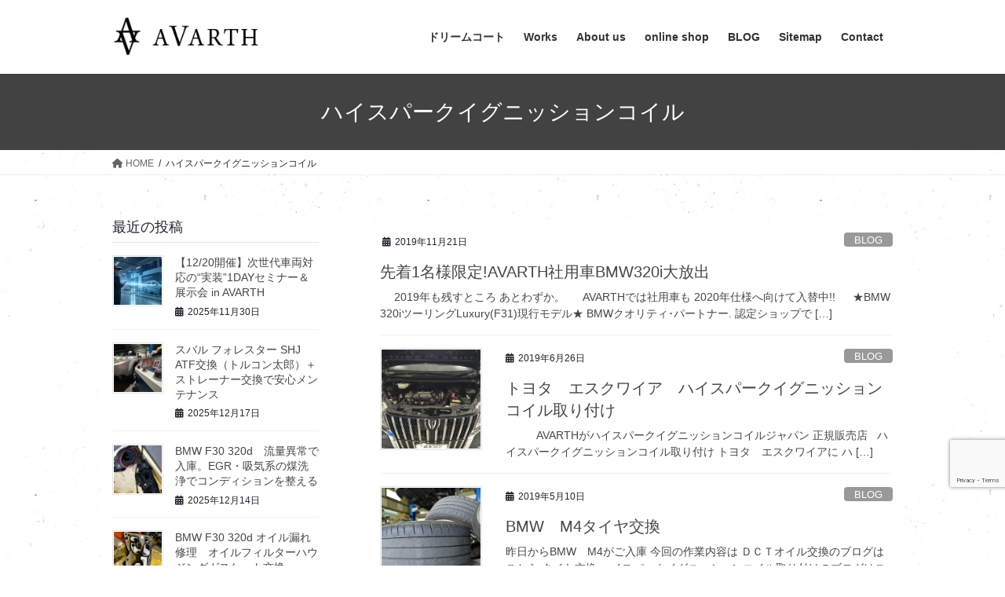

--- FILE ---
content_type: text/html; charset=UTF-8
request_url: https://avarth.co.jp/tag/%E3%83%8F%E3%82%A4%E3%82%B9%E3%83%91%E3%83%BC%E3%82%AF%E3%82%A4%E3%82%B0%E3%83%8B%E3%83%83%E3%82%B7%E3%83%A7%E3%83%B3%E3%82%B3%E3%82%A4%E3%83%AB/
body_size: 20299
content:
<!DOCTYPE html>
<html dir="ltr" lang="ja" prefix="og: https://ogp.me/ns#">
<head>
<meta charset="utf-8">
<meta http-equiv="X-UA-Compatible" content="IE=edge">
<meta name="viewport" content="width=device-width, initial-scale=1">
<!-- Google tag (gtag.js) --><script async src="https://www.googletagmanager.com/gtag/js?id=G-G9M8732B90"></script><script>window.dataLayer = window.dataLayer || [];function gtag(){dataLayer.push(arguments);}gtag('js', new Date());gtag('config', 'G-G9M8732B90');</script>
<title>ハイスパークイグニッションコイル | アヴァルト</title>

		<!-- All in One SEO 4.9.3 - aioseo.com -->
	<meta name="robots" content="max-image-preview:large" />
	<link rel="canonical" href="https://avarth.co.jp/tag/%e3%83%8f%e3%82%a4%e3%82%b9%e3%83%91%e3%83%bc%e3%82%af%e3%82%a4%e3%82%b0%e3%83%8b%e3%83%83%e3%82%b7%e3%83%a7%e3%83%b3%e3%82%b3%e3%82%a4%e3%83%ab/" />
	<link rel="next" href="https://avarth.co.jp/tag/%E3%83%8F%E3%82%A4%E3%82%B9%E3%83%91%E3%83%BC%E3%82%AF%E3%82%A4%E3%82%B0%E3%83%8B%E3%83%83%E3%82%B7%E3%83%A7%E3%83%B3%E3%82%B3%E3%82%A4%E3%83%AB/page/2/" />
	<meta name="generator" content="All in One SEO (AIOSEO) 4.9.3" />
		<script type="application/ld+json" class="aioseo-schema">
			{"@context":"https:\/\/schema.org","@graph":[{"@type":"BreadcrumbList","@id":"https:\/\/avarth.co.jp\/tag\/%E3%83%8F%E3%82%A4%E3%82%B9%E3%83%91%E3%83%BC%E3%82%AF%E3%82%A4%E3%82%B0%E3%83%8B%E3%83%83%E3%82%B7%E3%83%A7%E3%83%B3%E3%82%B3%E3%82%A4%E3%83%AB\/#breadcrumblist","itemListElement":[{"@type":"ListItem","@id":"https:\/\/avarth.co.jp#listItem","position":1,"name":"Home","item":"https:\/\/avarth.co.jp","nextItem":{"@type":"ListItem","@id":"https:\/\/avarth.co.jp\/tag\/%e3%83%8f%e3%82%a4%e3%82%b9%e3%83%91%e3%83%bc%e3%82%af%e3%82%a4%e3%82%b0%e3%83%8b%e3%83%83%e3%82%b7%e3%83%a7%e3%83%b3%e3%82%b3%e3%82%a4%e3%83%ab\/#listItem","name":"\u30cf\u30a4\u30b9\u30d1\u30fc\u30af\u30a4\u30b0\u30cb\u30c3\u30b7\u30e7\u30f3\u30b3\u30a4\u30eb"}},{"@type":"ListItem","@id":"https:\/\/avarth.co.jp\/tag\/%e3%83%8f%e3%82%a4%e3%82%b9%e3%83%91%e3%83%bc%e3%82%af%e3%82%a4%e3%82%b0%e3%83%8b%e3%83%83%e3%82%b7%e3%83%a7%e3%83%b3%e3%82%b3%e3%82%a4%e3%83%ab\/#listItem","position":2,"name":"\u30cf\u30a4\u30b9\u30d1\u30fc\u30af\u30a4\u30b0\u30cb\u30c3\u30b7\u30e7\u30f3\u30b3\u30a4\u30eb","previousItem":{"@type":"ListItem","@id":"https:\/\/avarth.co.jp#listItem","name":"Home"}}]},{"@type":"CollectionPage","@id":"https:\/\/avarth.co.jp\/tag\/%E3%83%8F%E3%82%A4%E3%82%B9%E3%83%91%E3%83%BC%E3%82%AF%E3%82%A4%E3%82%B0%E3%83%8B%E3%83%83%E3%82%B7%E3%83%A7%E3%83%B3%E3%82%B3%E3%82%A4%E3%83%AB\/#collectionpage","url":"https:\/\/avarth.co.jp\/tag\/%E3%83%8F%E3%82%A4%E3%82%B9%E3%83%91%E3%83%BC%E3%82%AF%E3%82%A4%E3%82%B0%E3%83%8B%E3%83%83%E3%82%B7%E3%83%A7%E3%83%B3%E3%82%B3%E3%82%A4%E3%83%AB\/","name":"\u30cf\u30a4\u30b9\u30d1\u30fc\u30af\u30a4\u30b0\u30cb\u30c3\u30b7\u30e7\u30f3\u30b3\u30a4\u30eb | \u30a2\u30f4\u30a1\u30eb\u30c8","inLanguage":"ja","isPartOf":{"@id":"https:\/\/avarth.co.jp\/#website"},"breadcrumb":{"@id":"https:\/\/avarth.co.jp\/tag\/%E3%83%8F%E3%82%A4%E3%82%B9%E3%83%91%E3%83%BC%E3%82%AF%E3%82%A4%E3%82%B0%E3%83%8B%E3%83%83%E3%82%B7%E3%83%A7%E3%83%B3%E3%82%B3%E3%82%A4%E3%83%AB\/#breadcrumblist"}},{"@type":"Organization","@id":"https:\/\/avarth.co.jp\/#organization","name":"\u30a2\u30f4\u30a1\u30eb\u30c8","description":"\u5c90\u961c\u770c\u5c90\u5357\u753a\u306e\u81ea\u52d5\u8eca\u6574\u5099\u5de5\u5834","url":"https:\/\/avarth.co.jp\/"},{"@type":"WebSite","@id":"https:\/\/avarth.co.jp\/#website","url":"https:\/\/avarth.co.jp\/","name":"\u30a2\u30f4\u30a1\u30eb\u30c8","description":"\u5c90\u961c\u770c\u5c90\u5357\u753a\u306e\u81ea\u52d5\u8eca\u6574\u5099\u5de5\u5834","inLanguage":"ja","publisher":{"@id":"https:\/\/avarth.co.jp\/#organization"}}]}
		</script>
		<!-- All in One SEO -->

<link rel="alternate" type="application/rss+xml" title="アヴァルト &raquo; フィード" href="https://avarth.co.jp/feed/" />
<link rel="alternate" type="application/rss+xml" title="アヴァルト &raquo; コメントフィード" href="https://avarth.co.jp/comments/feed/" />
<link rel="alternate" type="application/rss+xml" title="アヴァルト &raquo; ハイスパークイグニッションコイル タグのフィード" href="https://avarth.co.jp/tag/%e3%83%8f%e3%82%a4%e3%82%b9%e3%83%91%e3%83%bc%e3%82%af%e3%82%a4%e3%82%b0%e3%83%8b%e3%83%83%e3%82%b7%e3%83%a7%e3%83%b3%e3%82%b3%e3%82%a4%e3%83%ab/feed/" />
<meta name="description" content="[1ページ目] ハイスパークイグニッションコイル について アヴァルト 岐阜県岐南町の自動車整備工場" /><script type="text/javascript">
/* <![CDATA[ */
window._wpemojiSettings = {"baseUrl":"https:\/\/s.w.org\/images\/core\/emoji\/15.0.3\/72x72\/","ext":".png","svgUrl":"https:\/\/s.w.org\/images\/core\/emoji\/15.0.3\/svg\/","svgExt":".svg","source":{"concatemoji":"https:\/\/avarth.co.jp\/wp-includes\/js\/wp-emoji-release.min.js?ver=6.6.4"}};
/*! This file is auto-generated */
!function(i,n){var o,s,e;function c(e){try{var t={supportTests:e,timestamp:(new Date).valueOf()};sessionStorage.setItem(o,JSON.stringify(t))}catch(e){}}function p(e,t,n){e.clearRect(0,0,e.canvas.width,e.canvas.height),e.fillText(t,0,0);var t=new Uint32Array(e.getImageData(0,0,e.canvas.width,e.canvas.height).data),r=(e.clearRect(0,0,e.canvas.width,e.canvas.height),e.fillText(n,0,0),new Uint32Array(e.getImageData(0,0,e.canvas.width,e.canvas.height).data));return t.every(function(e,t){return e===r[t]})}function u(e,t,n){switch(t){case"flag":return n(e,"\ud83c\udff3\ufe0f\u200d\u26a7\ufe0f","\ud83c\udff3\ufe0f\u200b\u26a7\ufe0f")?!1:!n(e,"\ud83c\uddfa\ud83c\uddf3","\ud83c\uddfa\u200b\ud83c\uddf3")&&!n(e,"\ud83c\udff4\udb40\udc67\udb40\udc62\udb40\udc65\udb40\udc6e\udb40\udc67\udb40\udc7f","\ud83c\udff4\u200b\udb40\udc67\u200b\udb40\udc62\u200b\udb40\udc65\u200b\udb40\udc6e\u200b\udb40\udc67\u200b\udb40\udc7f");case"emoji":return!n(e,"\ud83d\udc26\u200d\u2b1b","\ud83d\udc26\u200b\u2b1b")}return!1}function f(e,t,n){var r="undefined"!=typeof WorkerGlobalScope&&self instanceof WorkerGlobalScope?new OffscreenCanvas(300,150):i.createElement("canvas"),a=r.getContext("2d",{willReadFrequently:!0}),o=(a.textBaseline="top",a.font="600 32px Arial",{});return e.forEach(function(e){o[e]=t(a,e,n)}),o}function t(e){var t=i.createElement("script");t.src=e,t.defer=!0,i.head.appendChild(t)}"undefined"!=typeof Promise&&(o="wpEmojiSettingsSupports",s=["flag","emoji"],n.supports={everything:!0,everythingExceptFlag:!0},e=new Promise(function(e){i.addEventListener("DOMContentLoaded",e,{once:!0})}),new Promise(function(t){var n=function(){try{var e=JSON.parse(sessionStorage.getItem(o));if("object"==typeof e&&"number"==typeof e.timestamp&&(new Date).valueOf()<e.timestamp+604800&&"object"==typeof e.supportTests)return e.supportTests}catch(e){}return null}();if(!n){if("undefined"!=typeof Worker&&"undefined"!=typeof OffscreenCanvas&&"undefined"!=typeof URL&&URL.createObjectURL&&"undefined"!=typeof Blob)try{var e="postMessage("+f.toString()+"("+[JSON.stringify(s),u.toString(),p.toString()].join(",")+"));",r=new Blob([e],{type:"text/javascript"}),a=new Worker(URL.createObjectURL(r),{name:"wpTestEmojiSupports"});return void(a.onmessage=function(e){c(n=e.data),a.terminate(),t(n)})}catch(e){}c(n=f(s,u,p))}t(n)}).then(function(e){for(var t in e)n.supports[t]=e[t],n.supports.everything=n.supports.everything&&n.supports[t],"flag"!==t&&(n.supports.everythingExceptFlag=n.supports.everythingExceptFlag&&n.supports[t]);n.supports.everythingExceptFlag=n.supports.everythingExceptFlag&&!n.supports.flag,n.DOMReady=!1,n.readyCallback=function(){n.DOMReady=!0}}).then(function(){return e}).then(function(){var e;n.supports.everything||(n.readyCallback(),(e=n.source||{}).concatemoji?t(e.concatemoji):e.wpemoji&&e.twemoji&&(t(e.twemoji),t(e.wpemoji)))}))}((window,document),window._wpemojiSettings);
/* ]]> */
</script>
<link rel='stylesheet' id='vkExUnit_common_style-css' href='https://avarth.co.jp/wp-content/plugins/vk-all-in-one-expansion-unit/assets/css/vkExUnit_style.css?ver=9.113.0.1' type='text/css' media='all' />
<style id='vkExUnit_common_style-inline-css' type='text/css'>
:root {--ver_page_top_button_url:url(https://avarth.co.jp/wp-content/plugins/vk-all-in-one-expansion-unit/assets/images/to-top-btn-icon.svg);}@font-face {font-weight: normal;font-style: normal;font-family: "vk_sns";src: url("https://avarth.co.jp/wp-content/plugins/vk-all-in-one-expansion-unit/inc/sns/icons/fonts/vk_sns.eot?-bq20cj");src: url("https://avarth.co.jp/wp-content/plugins/vk-all-in-one-expansion-unit/inc/sns/icons/fonts/vk_sns.eot?#iefix-bq20cj") format("embedded-opentype"),url("https://avarth.co.jp/wp-content/plugins/vk-all-in-one-expansion-unit/inc/sns/icons/fonts/vk_sns.woff?-bq20cj") format("woff"),url("https://avarth.co.jp/wp-content/plugins/vk-all-in-one-expansion-unit/inc/sns/icons/fonts/vk_sns.ttf?-bq20cj") format("truetype"),url("https://avarth.co.jp/wp-content/plugins/vk-all-in-one-expansion-unit/inc/sns/icons/fonts/vk_sns.svg?-bq20cj#vk_sns") format("svg");}
.veu_promotion-alert__content--text {border: 1px solid rgba(0,0,0,0.125);padding: 0.5em 1em;border-radius: var(--vk-size-radius);margin-bottom: var(--vk-margin-block-bottom);font-size: 0.875rem;}/* Alert Content部分に段落タグを入れた場合に最後の段落の余白を0にする */.veu_promotion-alert__content--text p:last-of-type{margin-bottom:0;margin-top: 0;}
</style>
<style id='wp-emoji-styles-inline-css' type='text/css'>

	img.wp-smiley, img.emoji {
		display: inline !important;
		border: none !important;
		box-shadow: none !important;
		height: 1em !important;
		width: 1em !important;
		margin: 0 0.07em !important;
		vertical-align: -0.1em !important;
		background: none !important;
		padding: 0 !important;
	}
</style>
<link rel='stylesheet' id='wp-block-library-css' href='https://avarth.co.jp/wp-includes/css/dist/block-library/style.min.css?ver=6.6.4' type='text/css' media='all' />
<link rel='stylesheet' id='aioseo/css/src/vue/standalone/blocks/table-of-contents/global.scss-css' href='https://avarth.co.jp/wp-content/plugins/all-in-one-seo-pack/dist/Lite/assets/css/table-of-contents/global.e90f6d47.css?ver=4.9.3' type='text/css' media='all' />
<style id='classic-theme-styles-inline-css' type='text/css'>
/*! This file is auto-generated */
.wp-block-button__link{color:#fff;background-color:#32373c;border-radius:9999px;box-shadow:none;text-decoration:none;padding:calc(.667em + 2px) calc(1.333em + 2px);font-size:1.125em}.wp-block-file__button{background:#32373c;color:#fff;text-decoration:none}
</style>
<style id='global-styles-inline-css' type='text/css'>
:root{--wp--preset--aspect-ratio--square: 1;--wp--preset--aspect-ratio--4-3: 4/3;--wp--preset--aspect-ratio--3-4: 3/4;--wp--preset--aspect-ratio--3-2: 3/2;--wp--preset--aspect-ratio--2-3: 2/3;--wp--preset--aspect-ratio--16-9: 16/9;--wp--preset--aspect-ratio--9-16: 9/16;--wp--preset--color--black: #000000;--wp--preset--color--cyan-bluish-gray: #abb8c3;--wp--preset--color--white: #ffffff;--wp--preset--color--pale-pink: #f78da7;--wp--preset--color--vivid-red: #cf2e2e;--wp--preset--color--luminous-vivid-orange: #ff6900;--wp--preset--color--luminous-vivid-amber: #fcb900;--wp--preset--color--light-green-cyan: #7bdcb5;--wp--preset--color--vivid-green-cyan: #00d084;--wp--preset--color--pale-cyan-blue: #8ed1fc;--wp--preset--color--vivid-cyan-blue: #0693e3;--wp--preset--color--vivid-purple: #9b51e0;--wp--preset--gradient--vivid-cyan-blue-to-vivid-purple: linear-gradient(135deg,rgba(6,147,227,1) 0%,rgb(155,81,224) 100%);--wp--preset--gradient--light-green-cyan-to-vivid-green-cyan: linear-gradient(135deg,rgb(122,220,180) 0%,rgb(0,208,130) 100%);--wp--preset--gradient--luminous-vivid-amber-to-luminous-vivid-orange: linear-gradient(135deg,rgba(252,185,0,1) 0%,rgba(255,105,0,1) 100%);--wp--preset--gradient--luminous-vivid-orange-to-vivid-red: linear-gradient(135deg,rgba(255,105,0,1) 0%,rgb(207,46,46) 100%);--wp--preset--gradient--very-light-gray-to-cyan-bluish-gray: linear-gradient(135deg,rgb(238,238,238) 0%,rgb(169,184,195) 100%);--wp--preset--gradient--cool-to-warm-spectrum: linear-gradient(135deg,rgb(74,234,220) 0%,rgb(151,120,209) 20%,rgb(207,42,186) 40%,rgb(238,44,130) 60%,rgb(251,105,98) 80%,rgb(254,248,76) 100%);--wp--preset--gradient--blush-light-purple: linear-gradient(135deg,rgb(255,206,236) 0%,rgb(152,150,240) 100%);--wp--preset--gradient--blush-bordeaux: linear-gradient(135deg,rgb(254,205,165) 0%,rgb(254,45,45) 50%,rgb(107,0,62) 100%);--wp--preset--gradient--luminous-dusk: linear-gradient(135deg,rgb(255,203,112) 0%,rgb(199,81,192) 50%,rgb(65,88,208) 100%);--wp--preset--gradient--pale-ocean: linear-gradient(135deg,rgb(255,245,203) 0%,rgb(182,227,212) 50%,rgb(51,167,181) 100%);--wp--preset--gradient--electric-grass: linear-gradient(135deg,rgb(202,248,128) 0%,rgb(113,206,126) 100%);--wp--preset--gradient--midnight: linear-gradient(135deg,rgb(2,3,129) 0%,rgb(40,116,252) 100%);--wp--preset--font-size--small: 13px;--wp--preset--font-size--medium: 20px;--wp--preset--font-size--large: 36px;--wp--preset--font-size--x-large: 42px;--wp--preset--spacing--20: 0.44rem;--wp--preset--spacing--30: 0.67rem;--wp--preset--spacing--40: 1rem;--wp--preset--spacing--50: 1.5rem;--wp--preset--spacing--60: 2.25rem;--wp--preset--spacing--70: 3.38rem;--wp--preset--spacing--80: 5.06rem;--wp--preset--shadow--natural: 6px 6px 9px rgba(0, 0, 0, 0.2);--wp--preset--shadow--deep: 12px 12px 50px rgba(0, 0, 0, 0.4);--wp--preset--shadow--sharp: 6px 6px 0px rgba(0, 0, 0, 0.2);--wp--preset--shadow--outlined: 6px 6px 0px -3px rgba(255, 255, 255, 1), 6px 6px rgba(0, 0, 0, 1);--wp--preset--shadow--crisp: 6px 6px 0px rgba(0, 0, 0, 1);}:where(.is-layout-flex){gap: 0.5em;}:where(.is-layout-grid){gap: 0.5em;}body .is-layout-flex{display: flex;}.is-layout-flex{flex-wrap: wrap;align-items: center;}.is-layout-flex > :is(*, div){margin: 0;}body .is-layout-grid{display: grid;}.is-layout-grid > :is(*, div){margin: 0;}:where(.wp-block-columns.is-layout-flex){gap: 2em;}:where(.wp-block-columns.is-layout-grid){gap: 2em;}:where(.wp-block-post-template.is-layout-flex){gap: 1.25em;}:where(.wp-block-post-template.is-layout-grid){gap: 1.25em;}.has-black-color{color: var(--wp--preset--color--black) !important;}.has-cyan-bluish-gray-color{color: var(--wp--preset--color--cyan-bluish-gray) !important;}.has-white-color{color: var(--wp--preset--color--white) !important;}.has-pale-pink-color{color: var(--wp--preset--color--pale-pink) !important;}.has-vivid-red-color{color: var(--wp--preset--color--vivid-red) !important;}.has-luminous-vivid-orange-color{color: var(--wp--preset--color--luminous-vivid-orange) !important;}.has-luminous-vivid-amber-color{color: var(--wp--preset--color--luminous-vivid-amber) !important;}.has-light-green-cyan-color{color: var(--wp--preset--color--light-green-cyan) !important;}.has-vivid-green-cyan-color{color: var(--wp--preset--color--vivid-green-cyan) !important;}.has-pale-cyan-blue-color{color: var(--wp--preset--color--pale-cyan-blue) !important;}.has-vivid-cyan-blue-color{color: var(--wp--preset--color--vivid-cyan-blue) !important;}.has-vivid-purple-color{color: var(--wp--preset--color--vivid-purple) !important;}.has-black-background-color{background-color: var(--wp--preset--color--black) !important;}.has-cyan-bluish-gray-background-color{background-color: var(--wp--preset--color--cyan-bluish-gray) !important;}.has-white-background-color{background-color: var(--wp--preset--color--white) !important;}.has-pale-pink-background-color{background-color: var(--wp--preset--color--pale-pink) !important;}.has-vivid-red-background-color{background-color: var(--wp--preset--color--vivid-red) !important;}.has-luminous-vivid-orange-background-color{background-color: var(--wp--preset--color--luminous-vivid-orange) !important;}.has-luminous-vivid-amber-background-color{background-color: var(--wp--preset--color--luminous-vivid-amber) !important;}.has-light-green-cyan-background-color{background-color: var(--wp--preset--color--light-green-cyan) !important;}.has-vivid-green-cyan-background-color{background-color: var(--wp--preset--color--vivid-green-cyan) !important;}.has-pale-cyan-blue-background-color{background-color: var(--wp--preset--color--pale-cyan-blue) !important;}.has-vivid-cyan-blue-background-color{background-color: var(--wp--preset--color--vivid-cyan-blue) !important;}.has-vivid-purple-background-color{background-color: var(--wp--preset--color--vivid-purple) !important;}.has-black-border-color{border-color: var(--wp--preset--color--black) !important;}.has-cyan-bluish-gray-border-color{border-color: var(--wp--preset--color--cyan-bluish-gray) !important;}.has-white-border-color{border-color: var(--wp--preset--color--white) !important;}.has-pale-pink-border-color{border-color: var(--wp--preset--color--pale-pink) !important;}.has-vivid-red-border-color{border-color: var(--wp--preset--color--vivid-red) !important;}.has-luminous-vivid-orange-border-color{border-color: var(--wp--preset--color--luminous-vivid-orange) !important;}.has-luminous-vivid-amber-border-color{border-color: var(--wp--preset--color--luminous-vivid-amber) !important;}.has-light-green-cyan-border-color{border-color: var(--wp--preset--color--light-green-cyan) !important;}.has-vivid-green-cyan-border-color{border-color: var(--wp--preset--color--vivid-green-cyan) !important;}.has-pale-cyan-blue-border-color{border-color: var(--wp--preset--color--pale-cyan-blue) !important;}.has-vivid-cyan-blue-border-color{border-color: var(--wp--preset--color--vivid-cyan-blue) !important;}.has-vivid-purple-border-color{border-color: var(--wp--preset--color--vivid-purple) !important;}.has-vivid-cyan-blue-to-vivid-purple-gradient-background{background: var(--wp--preset--gradient--vivid-cyan-blue-to-vivid-purple) !important;}.has-light-green-cyan-to-vivid-green-cyan-gradient-background{background: var(--wp--preset--gradient--light-green-cyan-to-vivid-green-cyan) !important;}.has-luminous-vivid-amber-to-luminous-vivid-orange-gradient-background{background: var(--wp--preset--gradient--luminous-vivid-amber-to-luminous-vivid-orange) !important;}.has-luminous-vivid-orange-to-vivid-red-gradient-background{background: var(--wp--preset--gradient--luminous-vivid-orange-to-vivid-red) !important;}.has-very-light-gray-to-cyan-bluish-gray-gradient-background{background: var(--wp--preset--gradient--very-light-gray-to-cyan-bluish-gray) !important;}.has-cool-to-warm-spectrum-gradient-background{background: var(--wp--preset--gradient--cool-to-warm-spectrum) !important;}.has-blush-light-purple-gradient-background{background: var(--wp--preset--gradient--blush-light-purple) !important;}.has-blush-bordeaux-gradient-background{background: var(--wp--preset--gradient--blush-bordeaux) !important;}.has-luminous-dusk-gradient-background{background: var(--wp--preset--gradient--luminous-dusk) !important;}.has-pale-ocean-gradient-background{background: var(--wp--preset--gradient--pale-ocean) !important;}.has-electric-grass-gradient-background{background: var(--wp--preset--gradient--electric-grass) !important;}.has-midnight-gradient-background{background: var(--wp--preset--gradient--midnight) !important;}.has-small-font-size{font-size: var(--wp--preset--font-size--small) !important;}.has-medium-font-size{font-size: var(--wp--preset--font-size--medium) !important;}.has-large-font-size{font-size: var(--wp--preset--font-size--large) !important;}.has-x-large-font-size{font-size: var(--wp--preset--font-size--x-large) !important;}
:where(.wp-block-post-template.is-layout-flex){gap: 1.25em;}:where(.wp-block-post-template.is-layout-grid){gap: 1.25em;}
:where(.wp-block-columns.is-layout-flex){gap: 2em;}:where(.wp-block-columns.is-layout-grid){gap: 2em;}
:root :where(.wp-block-pullquote){font-size: 1.5em;line-height: 1.6;}
</style>
<link rel='stylesheet' id='contact-form-7-css' href='https://avarth.co.jp/wp-content/plugins/contact-form-7/includes/css/styles.css?ver=6.0.6' type='text/css' media='all' />
<link rel='stylesheet' id='woocommerce-layout-css' href='https://avarth.co.jp/wp-content/plugins/woocommerce/assets/css/woocommerce-layout.css?ver=9.8.6' type='text/css' media='all' />
<link rel='stylesheet' id='woocommerce-smallscreen-css' href='https://avarth.co.jp/wp-content/plugins/woocommerce/assets/css/woocommerce-smallscreen.css?ver=9.8.6' type='text/css' media='only screen and (max-width: 768px)' />
<link rel='stylesheet' id='woocommerce-general-css' href='https://avarth.co.jp/wp-content/plugins/woocommerce/assets/css/woocommerce.css?ver=9.8.6' type='text/css' media='all' />
<style id='woocommerce-inline-inline-css' type='text/css'>
.woocommerce form .form-row .required { visibility: visible; }
</style>
<link rel='stylesheet' id='brands-styles-css' href='https://avarth.co.jp/wp-content/plugins/woocommerce/assets/css/brands.css?ver=9.8.6' type='text/css' media='all' />
<link rel='stylesheet' id='bootstrap-4-style-css' href='https://avarth.co.jp/wp-content/themes/lightning/_g2/library/bootstrap-4/css/bootstrap.min.css?ver=4.5.0' type='text/css' media='all' />
<link rel='stylesheet' id='lightning-common-style-css' href='https://avarth.co.jp/wp-content/themes/lightning/_g2/assets/css/common.css?ver=2.7.9' type='text/css' media='all' />
<style id='lightning-common-style-inline-css' type='text/css'>
/* vk-mobile-nav */:root {--vk-mobile-nav-menu-btn-bg-src: url("https://avarth.co.jp/wp-content/themes/lightning/_g2/inc/vk-mobile-nav/package/images/vk-menu-btn-black.svg");--vk-mobile-nav-menu-btn-close-bg-src: url("https://avarth.co.jp/wp-content/themes/lightning/_g2/inc/vk-mobile-nav/package/images/vk-menu-close-black.svg");--vk-menu-acc-icon-open-black-bg-src: url("https://avarth.co.jp/wp-content/themes/lightning/_g2/inc/vk-mobile-nav/package/images/vk-menu-acc-icon-open-black.svg");--vk-menu-acc-icon-open-white-bg-src: url("https://avarth.co.jp/wp-content/themes/lightning/_g2/inc/vk-mobile-nav/package/images/vk-menu-acc-icon-open-white.svg");--vk-menu-acc-icon-close-black-bg-src: url("https://avarth.co.jp/wp-content/themes/lightning/_g2/inc/vk-mobile-nav/package/images/vk-menu-close-black.svg");--vk-menu-acc-icon-close-white-bg-src: url("https://avarth.co.jp/wp-content/themes/lightning/_g2/inc/vk-mobile-nav/package/images/vk-menu-close-white.svg");}
</style>
<link rel='stylesheet' id='lightning-design-style-css' href='https://avarth.co.jp/wp-content/themes/lightning/_g2/design-skin/origin2/css/style.css?ver=2.7.9' type='text/css' media='all' />
<style id='lightning-design-style-inline-css' type='text/css'>
:root {--color-key:#424242;--wp--preset--color--vk-color-primary:#424242;--color-key-dark:#191919;}
/* ltg common custom */:root {--vk-menu-acc-btn-border-color:#333;--vk-color-primary:#424242;--vk-color-primary-dark:#191919;--vk-color-primary-vivid:#494949;--color-key:#424242;--wp--preset--color--vk-color-primary:#424242;--color-key-dark:#191919;}.veu_color_txt_key { color:#191919 ; }.veu_color_bg_key { background-color:#191919 ; }.veu_color_border_key { border-color:#191919 ; }.btn-default { border-color:#424242;color:#424242;}.btn-default:focus,.btn-default:hover { border-color:#424242;background-color: #424242; }.wp-block-search__button,.btn-primary { background-color:#424242;border-color:#191919; }.wp-block-search__button:focus,.wp-block-search__button:hover,.btn-primary:not(:disabled):not(.disabled):active,.btn-primary:focus,.btn-primary:hover { background-color:#191919;border-color:#424242; }.btn-outline-primary { color : #424242 ; border-color:#424242; }.btn-outline-primary:not(:disabled):not(.disabled):active,.btn-outline-primary:focus,.btn-outline-primary:hover { color : #fff; background-color:#424242;border-color:#191919; }a { color:#337ab7; }
.tagcloud a:before { font-family: "Font Awesome 5 Free";content: "\f02b";font-weight: bold; }
.media .media-body .media-heading a:hover { color:#424242; }@media (min-width: 768px){.gMenu > li:before,.gMenu > li.menu-item-has-children::after { border-bottom-color:#191919 }.gMenu li li { background-color:#191919 }.gMenu li li a:hover { background-color:#424242; }} /* @media (min-width: 768px) */.page-header { background-color:#424242; }h2,.mainSection-title { border-top-color:#424242; }h3:after,.subSection-title:after { border-bottom-color:#424242; }ul.page-numbers li span.page-numbers.current,.page-link dl .post-page-numbers.current { background-color:#424242; }.pager li > a { border-color:#424242;color:#424242;}.pager li > a:hover { background-color:#424242;color:#fff;}.siteFooter { border-top-color:#424242; }dt { border-left-color:#424242; }:root {--g_nav_main_acc_icon_open_url:url(https://avarth.co.jp/wp-content/themes/lightning/_g2/inc/vk-mobile-nav/package/images/vk-menu-acc-icon-open-black.svg);--g_nav_main_acc_icon_close_url: url(https://avarth.co.jp/wp-content/themes/lightning/_g2/inc/vk-mobile-nav/package/images/vk-menu-close-black.svg);--g_nav_sub_acc_icon_open_url: url(https://avarth.co.jp/wp-content/themes/lightning/_g2/inc/vk-mobile-nav/package/images/vk-menu-acc-icon-open-white.svg);--g_nav_sub_acc_icon_close_url: url(https://avarth.co.jp/wp-content/themes/lightning/_g2/inc/vk-mobile-nav/package/images/vk-menu-close-white.svg);}
</style>
<link rel='stylesheet' id='lightning-woo-style-css' href='https://avarth.co.jp/wp-content/themes/lightning/_g2/plugin-support/woocommerce/css/woo.css?ver=2.7.9' type='text/css' media='all' />
<link rel='stylesheet' id='veu-cta-css' href='https://avarth.co.jp/wp-content/plugins/vk-all-in-one-expansion-unit/inc/call-to-action/package/assets/css/style.css?ver=9.113.0.1' type='text/css' media='all' />
<link rel='stylesheet' id='lightning-theme-style-css' href='https://avarth.co.jp/wp-content/themes/lightning-child/style.css?ver=2.7.9' type='text/css' media='all' />
<link rel='stylesheet' id='vk-font-awesome-css' href='https://avarth.co.jp/wp-content/themes/lightning/vendor/vektor-inc/font-awesome-versions/src/versions/6/css/all.min.css?ver=6.4.2' type='text/css' media='all' />
<link rel='stylesheet' id='fancybox-css' href='https://avarth.co.jp/wp-content/plugins/easy-fancybox/fancybox/1.5.4/jquery.fancybox.min.css?ver=6.6.4' type='text/css' media='screen' />
<style id='fancybox-inline-css' type='text/css'>
#fancybox-content{border-color:#ffffff;}#fancybox-title,#fancybox-title-float-main{color:#fff}
</style>
<script type="text/javascript" src="https://avarth.co.jp/wp-content/plugins/jquery-updater/js/jquery-3.7.1.min.js?ver=3.7.1" id="jquery-core-js"></script>
<script type="text/javascript" src="https://avarth.co.jp/wp-content/plugins/jquery-updater/js/jquery-migrate-3.5.2.min.js?ver=3.5.2" id="jquery-migrate-js"></script>
<script type="text/javascript" src="https://avarth.co.jp/wp-content/plugins/woocommerce/assets/js/jquery-blockui/jquery.blockUI.min.js?ver=2.7.0-wc.9.8.6" id="jquery-blockui-js" defer="defer" data-wp-strategy="defer"></script>
<script type="text/javascript" id="wc-add-to-cart-js-extra">
/* <![CDATA[ */
var wc_add_to_cart_params = {"ajax_url":"\/wp-admin\/admin-ajax.php","wc_ajax_url":"\/?wc-ajax=%%endpoint%%","i18n_view_cart":"\u304a\u8cb7\u3044\u7269\u30ab\u30b4\u3092\u8868\u793a","cart_url":"https:\/\/avarth.co.jp","is_cart":"","cart_redirect_after_add":"no"};
/* ]]> */
</script>
<script type="text/javascript" src="https://avarth.co.jp/wp-content/plugins/woocommerce/assets/js/frontend/add-to-cart.min.js?ver=9.8.6" id="wc-add-to-cart-js" defer="defer" data-wp-strategy="defer"></script>
<script type="text/javascript" src="https://avarth.co.jp/wp-content/plugins/woocommerce/assets/js/js-cookie/js.cookie.min.js?ver=2.1.4-wc.9.8.6" id="js-cookie-js" defer="defer" data-wp-strategy="defer"></script>
<script type="text/javascript" id="woocommerce-js-extra">
/* <![CDATA[ */
var woocommerce_params = {"ajax_url":"\/wp-admin\/admin-ajax.php","wc_ajax_url":"\/?wc-ajax=%%endpoint%%","i18n_password_show":"\u30d1\u30b9\u30ef\u30fc\u30c9\u3092\u8868\u793a","i18n_password_hide":"\u30d1\u30b9\u30ef\u30fc\u30c9\u3092\u96a0\u3059"};
/* ]]> */
</script>
<script type="text/javascript" src="https://avarth.co.jp/wp-content/plugins/woocommerce/assets/js/frontend/woocommerce.min.js?ver=9.8.6" id="woocommerce-js" defer="defer" data-wp-strategy="defer"></script>
<link rel="https://api.w.org/" href="https://avarth.co.jp/wp-json/" /><link rel="alternate" title="JSON" type="application/json" href="https://avarth.co.jp/wp-json/wp/v2/tags/660" /><link rel="EditURI" type="application/rsd+xml" title="RSD" href="https://avarth.co.jp/xmlrpc.php?rsd" />
<meta name="generator" content="WordPress 6.6.4" />
<meta name="generator" content="WooCommerce 9.8.6" />
<style id="lightning-color-custom-for-plugins" type="text/css">/* ltg theme common */.color_key_bg,.color_key_bg_hover:hover{background-color: #424242;}.color_key_txt,.color_key_txt_hover:hover{color: #424242;}.color_key_border,.color_key_border_hover:hover{border-color: #424242;}.color_key_dark_bg,.color_key_dark_bg_hover:hover{background-color: #191919;}.color_key_dark_txt,.color_key_dark_txt_hover:hover{color: #191919;}.color_key_dark_border,.color_key_dark_border_hover:hover{border-color: #191919;}</style>	<noscript><style>.woocommerce-product-gallery{ opacity: 1 !important; }</style></noscript>
	<style type="text/css">.recentcomments a{display:inline !important;padding:0 !important;margin:0 !important;}</style><!-- [ VK All in One Expansion Unit OGP ] -->
<meta property="og:site_name" content="アヴァルト" />
<meta property="og:url" content="https://avarth.co.jp/2019/11/21/%e5%85%88%e7%9d%801%e5%90%8d%e6%a7%98%e9%99%90%e5%ae%9aavarth%e7%a4%be%e7%94%a8%e8%bb%8abmw320i%e5%a4%a7%e6%94%be%e5%87%ba/" />
<meta property="og:title" content="ハイスパークイグニッションコイル | アヴァルト" />
<meta property="og:description" content="[1ページ目] ハイスパークイグニッションコイル について アヴァルト 岐阜県岐南町の自動車整備工場" />
<meta property="og:type" content="article" />
<!-- [ / VK All in One Expansion Unit OGP ] -->
<!-- [ VK All in One Expansion Unit twitter card ] -->
<meta name="twitter:card" content="summary_large_image">
<meta name="twitter:description" content="[1ページ目] ハイスパークイグニッションコイル について アヴァルト 岐阜県岐南町の自動車整備工場">
<meta name="twitter:title" content="ハイスパークイグニッションコイル | アヴァルト">
<meta name="twitter:url" content="https://avarth.co.jp/2019/11/21/%e5%85%88%e7%9d%801%e5%90%8d%e6%a7%98%e9%99%90%e5%ae%9aavarth%e7%a4%be%e7%94%a8%e8%bb%8abmw320i%e5%a4%a7%e6%94%be%e5%87%ba/">
	<meta name="twitter:domain" content="avarth.co.jp">
	<!-- [ / VK All in One Expansion Unit twitter card ] -->
	<link rel="icon" href="https://avarth.co.jp/wp-content/uploads/2016/12/cropped-logo2-32x32.png" sizes="32x32" />
<link rel="icon" href="https://avarth.co.jp/wp-content/uploads/2016/12/cropped-logo2-192x192.png" sizes="192x192" />
<link rel="apple-touch-icon" href="https://avarth.co.jp/wp-content/uploads/2016/12/cropped-logo2-180x180.png" />
<meta name="msapplication-TileImage" content="https://avarth.co.jp/wp-content/uploads/2016/12/cropped-logo2-270x270.png" />
		<style type="text/css" id="wp-custom-css">
			ol,ul{
	counter-reset: listnum; /* カウンターをリセット */
	list-style: none; /* 標準のスタイルは消す */

}


ol, ol li {
    list-style: none;
    padding: unset;
}
ul, ull li {
    list-style: none;
    padding: unset;
}		</style>
				<style type="text/css">/* VK CSS Customize */body{background:url(https://avarth.co.jp/wp-content/uploads/2016/12/kabegami2.jpg);}h4{clear:both;}.lbtn{padding:2% 3%;border:1px solid #333;display:inline;text-aling:center;margin-top:18px;}.mb20{margin-bottom:20px;}.veu_followSet,.veu_socialSet{display:none;}.carousel{width:1024px;margin:0 auto;}.danraku{margin-bottom:28px;overflow:auto;}.danraku p{font-size:12px;margin-top:10px;}.textwidget p{line-height:1.7;display:block;height:auto;}.page-header .container{background:none;}.siteFooter .container{background:none;}.syubetu{text-align:center;background:black;vertical-align:middle;line-height:210px;color:#fff;font-size:20px;height:210px;margin-bottom:28px;background-size:contain;}.bk2{background:url(https://avarth.co.jp/wp-content/uploads/2018/06/02.jpg);background-size:cover;}.bk3{background:url(https://avarth.co.jp/wp-content/uploads/2018/06/03.jpg);background-size:cover;}.bk4{background:url(https://avarth.co.jp/wp-content/uploads/2018/06/04.jpg);background-size:cover;}.bk5{background:url(https://avarth.co.jp/wp-content/uploads/2018/06/05.jpg);background-size:cover;}.bk6{background:url(https://avarth.co.jp/wp-content/uploads/2018/06/06.jpg);background-size:cover;}.bk1{background:url(https://avarth.co.jp/wp-content/uploads/2018/06/01.jpg);background-size:cover;}.bkevent{background:url(https://avarth.co.jp/wp-content/uploads/2019/04/event.jpg);background-size:cover;}.bkarosa{background:url(https://avarth.co.jp/wp-content/uploads/2019/04/arosa.jpg);background-size:cover;}.bkdream{background:url(https://avarth.co.jp/wp-content/uploads/2019/04/dream.jpg);background-size:cover;}.bkgyeon{background:url(https://avarth.co.jp/wp-content/uploads/2019/04/gyeon.jpg);background-size:cover;}.bkhigh{background:url(https://avarth.co.jp/wp-content/uploads/2019/04/high.jpg);background-size:cover;}.bkatf{background:url(https://avarth.co.jp/wp-content/uploads/2019/04/atf.jpg);background-size:cover;}.eakon{background:url(https://avarth.co.jp/wp-content/uploads/2019/04/eakon.jpg);background-size:cover;}.bkoil{background:url(https://avarth.co.jp/wp-content/uploads/2019/04/oil.jpg);background-size:cover;}.torukon{background:url(https://avarth.co.jp/wp-content/uploads/2019/04/torukon.jpg);background-size:cover;}.kakoi4{border:2px solid #ccc;text-align:center;padding:10px 0;margin:3px;width:24%;}@media (min-width:1200px){.container{width:1024px;background:#fff;}}@media (max-width:767px){.carousel{width:100%;}.carousel-inner{width:100%;margin-left:0px;}.haba1200, .haba800{width:100%!important;}.haba1200 img, .haba800 img{width:100%;}.haba1200 p, .haba800 p{padding:0 3%;text-align:left;}.kameisekou{font-size:16px!important;width:90%!important;}.haba800 p{padding:10px 3%;text-align:left;}.sugoi{font-size:40px!important;font-weight:bold;line-height:1.0;}.eiti2{font-size:30px!important;font-weight:bold;line-height:1.2;}.iitoko{display:none!important;}.pc{display:none!important;}.sp{display:block!important;}.yon h2{font-weight:bold;background:none;border:none;font-size:200%;margin-bottom:28px;padding-bottom:10px;border-bottom:4px dotted red;}.syubetu{text-align:center;vertical-align:middle;line-height:93px;color:#fff;font-size:13px;height:92px;margin-bottom:6px;background-size:contain;}}/* End VK CSS Customize */</style>
			
</head>
<body class="archive tag tag-660 theme-lightning woocommerce-no-js fa_v6_css post-type-post sidebar-fix sidebar-fix-priority-bottom bootstrap4 device-pc">
<a class="skip-link screen-reader-text" href="#main">コンテンツへスキップ</a>
<a class="skip-link screen-reader-text" href="#vk-mobile-nav">ナビゲーションに移動</a>
<header class="siteHeader">
		<div class="container siteHeadContainer">
		<div class="navbar-header">
						<p class="navbar-brand siteHeader_logo">
			<a href="https://avarth.co.jp/">
				<span><img src="https://avarth.co.jp/wp-content/uploads/2016/12/logo2.png" alt="アヴァルト" /></span>
			</a>
			</p>
					</div>

					<div id="gMenu_outer" class="gMenu_outer">
				<nav class="menu-main-navigation-container"><ul id="menu-main-navigation" class="menu gMenu vk-menu-acc"><li id="menu-item-1722" class="menu-item menu-item-type-post_type menu-item-object-page"><a href="https://avarth.co.jp/works/proshop/headlightrestoration/"><strong class="gMenu_name">ドリームコート</strong></a></li>
<li id="menu-item-43" class="menu-item menu-item-type-post_type menu-item-object-page"><a href="https://avarth.co.jp/works/"><strong class="gMenu_name">Works</strong></a></li>
<li id="menu-item-36" class="menu-item menu-item-type-post_type menu-item-object-page menu-item-has-children"><a href="https://avarth.co.jp/aboutus/"><strong class="gMenu_name">About us</strong></a>
<ul class="sub-menu">
	<li id="menu-item-604" class="menu-item menu-item-type-post_type menu-item-object-page"><a href="https://avarth.co.jp/aboutus/philosophy/">基本理念　philosophy</a></li>
	<li id="menu-item-605" class="menu-item menu-item-type-post_type menu-item-object-page"><a href="https://avarth.co.jp/aboutus/privacypolicy/">プライバシーポリシー</a></li>
	<li id="menu-item-606" class="menu-item menu-item-type-post_type menu-item-object-page"><a href="https://avarth.co.jp/aboutus/recruit/">リクルート</a></li>
</ul>
</li>
<li id="menu-item-773" class="menu-item menu-item-type-custom menu-item-object-custom"><a target="_blank" href="https://avarth.buyshop.jp/"><strong class="gMenu_name">online shop</strong></a></li>
<li id="menu-item-44" class="menu-item menu-item-type-taxonomy menu-item-object-category"><a href="https://avarth.co.jp/category/blog2/"><strong class="gMenu_name">BLOG</strong></a></li>
<li id="menu-item-40" class="menu-item menu-item-type-post_type menu-item-object-page"><a href="https://avarth.co.jp/%e3%82%b5%e3%82%a4%e3%83%88%e3%83%9e%e3%83%83%e3%83%97/"><strong class="gMenu_name">Sitemap</strong></a></li>
<li id="menu-item-35" class="menu-item menu-item-type-post_type menu-item-object-page"><a href="https://avarth.co.jp/contact/"><strong class="gMenu_name">Contact</strong></a></li>
</ul></nav>			</div>
			</div>
	</header>

<div class="section page-header"><div class="container"><div class="row"><div class="col-md-12">
<h1 class="page-header_pageTitle">
ハイスパークイグニッションコイル</h1>
</div></div></div></div><!-- [ /.page-header ] -->


<!-- [ .breadSection ] --><div class="section breadSection"><div class="container"><div class="row"><ol class="breadcrumb" itemscope itemtype="https://schema.org/BreadcrumbList"><li id="panHome" itemprop="itemListElement" itemscope itemtype="http://schema.org/ListItem"><a itemprop="item" href="https://avarth.co.jp/"><span itemprop="name"><i class="fa fa-home"></i> HOME</span></a><meta itemprop="position" content="1" /></li><li><span>ハイスパークイグニッションコイル</span><meta itemprop="position" content="2" /></li></ol></div></div></div><!-- [ /.breadSection ] -->

<div class="section siteContent">
<div class="container">
<div class="row">
<div class="col mainSection mainSection-col-two mainSection-pos-right" id="main" role="main">

	
<div class="postList">


	
		<article class="media">
<div id="post-4894" class="post-4894 post type-post status-publish format-standard hentry category-blog2 category-news tag-911 tag-155 tag-8at tag-atf tag-avarth tag-bmw tag-c tag-luxury tag-902 tag-901 tag-40 tag-916 tag-906 tag-912 tag-660 tag-183 tag-503 tag-908 tag-913 tag-909 tag-899 tag-904 tag-545 tag-905 tag-568 tag-65 tag-205 tag-907 tag-903 tag-900 tag-918 tag-915 tag-914 tag-910">
		<div class="media-body">
		<div class="entry-meta">


<span class="published entry-meta_items">2019年11月21日</span>

<span class="entry-meta_items entry-meta_updated">/ 最終更新日時 : <span class="updated">2019年11月21日</span></span>


	
	<span class="vcard author entry-meta_items entry-meta_items_author entry-meta_hidden"><span class="fn">富田総一郎</span></span>



<span class="entry-meta_items entry-meta_items_term"><a href="https://avarth.co.jp/category/blog2/" class="btn btn-xs btn-primary entry-meta_items_term_button" style="background-color:#999999;border:none;">BLOG</a></span>
</div>
		<h1 class="media-heading entry-title"><a href="https://avarth.co.jp/2019/11/21/%e5%85%88%e7%9d%801%e5%90%8d%e6%a7%98%e9%99%90%e5%ae%9aavarth%e7%a4%be%e7%94%a8%e8%bb%8abmw320i%e5%a4%a7%e6%94%be%e5%87%ba/">先着1名様限定!AVARTH社用車BMW320i大放出</a></h1>
		<a href="https://avarth.co.jp/2019/11/21/%e5%85%88%e7%9d%801%e5%90%8d%e6%a7%98%e9%99%90%e5%ae%9aavarth%e7%a4%be%e7%94%a8%e8%bb%8abmw320i%e5%a4%a7%e6%94%be%e5%87%ba/" class="media-body_excerpt"><p>　 2019年も残すところ あとわずか。 　 AVARTHでは社用車も 2020年仕様へ向けて入替中!! 　 ★BMW 320iツーリングLuxury(F31)現行モデル★ BMWクオリティ･パートナー. 認定ショップで [&hellip;]</p>
</a>
	</div>
</div>
</article>
<article class="media">
<div id="post-4488" class="post-4488 post type-post status-publish format-standard has-post-thumbnail hentry category-blog2 category-news tag-avarth tag-ngk tag-rx tag-659 tag-828 tag-52 tag-807 tag-275 tag-660 tag-681 tag-829 tag-709 tag-65 tag-806 tag-764 tag-260">
		<div class="media-left postList_thumbnail">
		<a href="https://avarth.co.jp/2019/06/26/%e3%83%88%e3%83%a8%e3%82%bf%e3%80%80%e3%82%a8%e3%82%b9%e3%82%af%e3%83%af%e3%82%a4%e3%82%a2%e3%80%80%e3%83%8f%e3%82%a4%e3%82%b9%e3%83%91%e3%83%bc%e3%82%af%e3%82%a4%e3%82%b0%e3%83%8b%e3%83%83%e3%82%b7/">
		<img width="150" height="150" src="https://avarth.co.jp/wp-content/uploads/2019/06/IMG_9166-150x150.jpg" class="media-object wp-post-image" alt="" decoding="async" srcset="https://avarth.co.jp/wp-content/uploads/2019/06/IMG_9166-150x150.jpg 150w, https://avarth.co.jp/wp-content/uploads/2019/06/IMG_9166-300x300.jpg 300w, https://avarth.co.jp/wp-content/uploads/2019/06/IMG_9166-100x100.jpg 100w, https://avarth.co.jp/wp-content/uploads/2019/06/IMG_9166-180x180.jpg 180w, https://avarth.co.jp/wp-content/uploads/2019/06/IMG_9166-600x600.jpg 600w" sizes="(max-width: 150px) 100vw, 150px" />		</a>
	</div>
		<div class="media-body">
		<div class="entry-meta">


<span class="published entry-meta_items">2019年6月26日</span>

<span class="entry-meta_items entry-meta_updated">/ 最終更新日時 : <span class="updated">2019年6月26日</span></span>


	
	<span class="vcard author entry-meta_items entry-meta_items_author entry-meta_hidden"><span class="fn">間嶋 真正</span></span>



<span class="entry-meta_items entry-meta_items_term"><a href="https://avarth.co.jp/category/blog2/" class="btn btn-xs btn-primary entry-meta_items_term_button" style="background-color:#999999;border:none;">BLOG</a></span>
</div>
		<h1 class="media-heading entry-title"><a href="https://avarth.co.jp/2019/06/26/%e3%83%88%e3%83%a8%e3%82%bf%e3%80%80%e3%82%a8%e3%82%b9%e3%82%af%e3%83%af%e3%82%a4%e3%82%a2%e3%80%80%e3%83%8f%e3%82%a4%e3%82%b9%e3%83%91%e3%83%bc%e3%82%af%e3%82%a4%e3%82%b0%e3%83%8b%e3%83%83%e3%82%b7/">トヨタ　エスクワイア　ハイスパークイグニッションコイル取り付け</a></h1>
		<a href="https://avarth.co.jp/2019/06/26/%e3%83%88%e3%83%a8%e3%82%bf%e3%80%80%e3%82%a8%e3%82%b9%e3%82%af%e3%83%af%e3%82%a4%e3%82%a2%e3%80%80%e3%83%8f%e3%82%a4%e3%82%b9%e3%83%91%e3%83%bc%e3%82%af%e3%82%a4%e3%82%b0%e3%83%8b%e3%83%83%e3%82%b7/" class="media-body_excerpt"><p>&nbsp; &nbsp; &nbsp; &nbsp; &nbsp; AVARTHがハイスパークイグニッションコイルジャパン 正規販売店 &nbsp; ハイスパークイグニッションコイル取り付け トヨタ　エスクワイアに ハ [&hellip;]</p>
</a>
	</div>
</div>
</article>
<article class="media">
<div id="post-4061" class="post-4061 post type-post status-publish format-standard has-post-thumbnail hentry category-blog2 tag-771 tag-767 tag-772 tag-atf tag-avarth tag-bmw tag-gyeon tag-m4 tag-124 tag-251 tag-387 tag-339 tag-660 tag-773 tag-65 tag-743 tag-742">
		<div class="media-left postList_thumbnail">
		<a href="https://avarth.co.jp/2019/05/10/m4tire/">
		<img width="150" height="150" src="https://avarth.co.jp/wp-content/uploads/2019/05/IMG_1782-150x150.jpg" class="media-object wp-post-image" alt="" decoding="async" srcset="https://avarth.co.jp/wp-content/uploads/2019/05/IMG_1782-150x150.jpg 150w, https://avarth.co.jp/wp-content/uploads/2019/05/IMG_1782-300x300.jpg 300w, https://avarth.co.jp/wp-content/uploads/2019/05/IMG_1782-100x100.jpg 100w, https://avarth.co.jp/wp-content/uploads/2019/05/IMG_1782-180x180.jpg 180w, https://avarth.co.jp/wp-content/uploads/2019/05/IMG_1782-600x600.jpg 600w" sizes="(max-width: 150px) 100vw, 150px" />		</a>
	</div>
		<div class="media-body">
		<div class="entry-meta">


<span class="published entry-meta_items">2019年5月10日</span>

<span class="entry-meta_items entry-meta_updated">/ 最終更新日時 : <span class="updated">2019年6月26日</span></span>


	
	<span class="vcard author entry-meta_items entry-meta_items_author entry-meta_hidden"><span class="fn">間嶋 真正</span></span>



<span class="entry-meta_items entry-meta_items_term"><a href="https://avarth.co.jp/category/blog2/" class="btn btn-xs btn-primary entry-meta_items_term_button" style="background-color:#999999;border:none;">BLOG</a></span>
</div>
		<h1 class="media-heading entry-title"><a href="https://avarth.co.jp/2019/05/10/m4tire/">BMW　M4タイヤ交換</a></h1>
		<a href="https://avarth.co.jp/2019/05/10/m4tire/" class="media-body_excerpt"><p>昨日からBMW　M4がご入庫 今回の作業内容は ＤＣＴオイル交換のブログはこちら タイヤ交換 ハイスパークイグニッションコイル取り付けのブログはこちら チェックランプが点灯するということで 車両診断 ブログ連載しますので [&hellip;]</p>
</a>
	</div>
</div>
</article>
<article class="media">
<div id="post-4477" class="post-4477 post type-post status-publish format-standard has-post-thumbnail hentry category-blog2 tag-avarth tag-bmw tag-dct tag-dsg tag-m4 tag-ngk tag-175 tag-826 tag-660 tag-681 tag-65 tag-806">
		<div class="media-left postList_thumbnail">
		<a href="https://avarth.co.jp/2019/05/10/bmw-m4-highsparkignitioncoil/">
		<img width="150" height="150" src="https://avarth.co.jp/wp-content/uploads/2019/05/DSC_1757-150x150.jpg" class="media-object wp-post-image" alt="" decoding="async" srcset="https://avarth.co.jp/wp-content/uploads/2019/05/DSC_1757-150x150.jpg 150w, https://avarth.co.jp/wp-content/uploads/2019/05/DSC_1757-300x300.jpg 300w, https://avarth.co.jp/wp-content/uploads/2019/05/DSC_1757-100x100.jpg 100w, https://avarth.co.jp/wp-content/uploads/2019/05/DSC_1757-180x180.jpg 180w, https://avarth.co.jp/wp-content/uploads/2019/05/DSC_1757-600x600.jpg 600w" sizes="(max-width: 150px) 100vw, 150px" />		</a>
	</div>
		<div class="media-body">
		<div class="entry-meta">


<span class="published entry-meta_items">2019年5月10日</span>

<span class="entry-meta_items entry-meta_updated">/ 最終更新日時 : <span class="updated">2019年6月26日</span></span>


	
	<span class="vcard author entry-meta_items entry-meta_items_author entry-meta_hidden"><span class="fn">間嶋 真正</span></span>



<span class="entry-meta_items entry-meta_items_term"><a href="https://avarth.co.jp/category/blog2/" class="btn btn-xs btn-primary entry-meta_items_term_button" style="background-color:#999999;border:none;">BLOG</a></span>
</div>
		<h1 class="media-heading entry-title"><a href="https://avarth.co.jp/2019/05/10/bmw-m4-highsparkignitioncoil/">BMW M4ハイスパークイグニッションコイル取り付け　サブコンエラー</a></h1>
		<a href="https://avarth.co.jp/2019/05/10/bmw-m4-highsparkignitioncoil/" class="media-body_excerpt"><p>昨日からBMW　M4がご入庫 今回の作業内容は ＤＣＴオイル交換　ブログはこちら タイヤ交換　ブログはこちら ハイスパークイグニッションコイル取り付け チェックランプが点灯するということで 車両診断 ブログ連載しますので [&hellip;]</p>
</a>
	</div>
</div>
</article>
<article class="media">
<div id="post-3903" class="post-3903 post type-post status-publish format-standard has-post-thumbnail hentry category-news tag-avarth tag-bmw tag-mini tag-556 tag-659 tag-387 tag-660 tag-709 tag-785 tag-708 tag-707">
		<div class="media-left postList_thumbnail">
		<a href="https://avarth.co.jp/2019/04/10/%ef%be%8a%ef%bd%b2%ef%bd%bd%ef%be%8a%ef%be%9f%ef%bd%b0%ef%bd%b8%ef%bd%b2%ef%bd%b8%ef%be%9e%ef%be%86%ef%bd%af%ef%bd%bc%ef%bd%ae%ef%be%9d%ef%bd%ba%ef%bd%b2%ef%be%99%e5%8f%96%e6%89%b1%e3%81%84%e9%96%8b/">
		<img width="150" height="150" src="https://avarth.co.jp/wp-content/uploads/2019/02/23823f17c7f5f2f4c3e4-150x150.jpg" class="media-object wp-post-image" alt="" decoding="async" loading="lazy" srcset="https://avarth.co.jp/wp-content/uploads/2019/02/23823f17c7f5f2f4c3e4-150x150.jpg 150w, https://avarth.co.jp/wp-content/uploads/2019/02/23823f17c7f5f2f4c3e4-300x300.jpg 300w, https://avarth.co.jp/wp-content/uploads/2019/02/23823f17c7f5f2f4c3e4-100x100.jpg 100w, https://avarth.co.jp/wp-content/uploads/2019/02/23823f17c7f5f2f4c3e4-180x180.jpg 180w, https://avarth.co.jp/wp-content/uploads/2019/02/23823f17c7f5f2f4c3e4.jpg 460w" sizes="(max-width: 150px) 100vw, 150px" />		</a>
	</div>
		<div class="media-body">
		<div class="entry-meta">


<span class="published entry-meta_items">2019年4月10日</span>

<span class="entry-meta_items entry-meta_updated">/ 最終更新日時 : <span class="updated">2019年6月25日</span></span>


	
	<span class="vcard author entry-meta_items entry-meta_items_author entry-meta_hidden"><span class="fn">間嶋 真正</span></span>



<span class="entry-meta_items entry-meta_items_term"><a href="https://avarth.co.jp/category/news/" class="btn btn-xs btn-primary entry-meta_items_term_button" style="background-color:#999999;border:none;">新着情報</a></span>
</div>
		<h1 class="media-heading entry-title"><a href="https://avarth.co.jp/2019/04/10/%ef%be%8a%ef%bd%b2%ef%bd%bd%ef%be%8a%ef%be%9f%ef%bd%b0%ef%bd%b8%ef%bd%b2%ef%bd%b8%ef%be%9e%ef%be%86%ef%bd%af%ef%bd%bc%ef%bd%ae%ef%be%9d%ef%bd%ba%ef%bd%b2%ef%be%99%e5%8f%96%e6%89%b1%e3%81%84%e9%96%8b/">ﾊｲｽﾊﾟｰｸｲｸﾞﾆｯｼｮﾝｺｲﾙ取扱い開始</a></h1>
		<a href="https://avarth.co.jp/2019/04/10/%ef%be%8a%ef%bd%b2%ef%bd%bd%ef%be%8a%ef%be%9f%ef%bd%b0%ef%bd%b8%ef%bd%b2%ef%bd%b8%ef%be%9e%ef%be%86%ef%bd%af%ef%bd%bc%ef%bd%ae%ef%be%9d%ef%bd%ba%ef%bd%b2%ef%be%99%e5%8f%96%e6%89%b1%e3%81%84%e9%96%8b/" class="media-body_excerpt"><p>ＡＶＡＲＴＨ　正規取扱い販売店に HighSpark Ignitioncoil Japan 取り扱い開始 &nbsp; 信頼のチューニングイグニッションコイル専門メーカー！！ ハイスパークイグニッションコイルは、 内部モ [&hellip;]</p>
</a>
	</div>
</div>
</article>

	
	
	<nav class="navigation pagination" aria-label="投稿">
		<h2 class="screen-reader-text">投稿ナビゲーション</h2>
		<div class="nav-links"><ul class='page-numbers'>
	<li><span aria-label="ページ 1" aria-current="page" class="page-numbers current"><span class="meta-nav screen-reader-text">固定ページ </span>1</span></li>
	<li><a aria-label="ページ 2" class="page-numbers" href="https://avarth.co.jp/tag/%E3%83%8F%E3%82%A4%E3%82%B9%E3%83%91%E3%83%BC%E3%82%AF%E3%82%A4%E3%82%B0%E3%83%8B%E3%83%83%E3%82%B7%E3%83%A7%E3%83%B3%E3%82%B3%E3%82%A4%E3%83%AB/page/2/"><span class="meta-nav screen-reader-text">固定ページ </span>2</a></li>
	<li><a class="next page-numbers" href="https://avarth.co.jp/tag/%E3%83%8F%E3%82%A4%E3%82%B9%E3%83%91%E3%83%BC%E3%82%AF%E3%82%A4%E3%82%B0%E3%83%8B%E3%83%83%E3%82%B7%E3%83%A7%E3%83%B3%E3%82%B3%E3%82%A4%E3%83%AB/page/2/">&raquo;</a></li>
</ul>
</div>
	</nav>
	
</div><!-- [ /.postList ] -->

</div><!-- [ /.mainSection ] -->

	<div class="col subSection sideSection sideSection-col-two sideSection-pos-left">
				

<aside class="widget widget_postlist">
<h1 class="subSection-title">最近の投稿</h1>

  <div class="media">

	
	  <div class="media-left postList_thumbnail">
		<a href="https://avarth.co.jp/2025/11/30/%e3%80%9012-20%e9%96%8b%e5%82%ac%e3%80%91%e6%ac%a1%e4%b8%96%e4%bb%a3%e8%bb%8a%e4%b8%a1%e5%af%be%e5%bf%9c%e3%81%ae%e5%ae%9f%e8%a3%851day%e3%82%bb%e3%83%9f%e3%83%8a%e3%83%bc%ef%bc%86/">
		<img width="150" height="150" src="https://avarth.co.jp/wp-content/uploads/2025/11/rectangle_large_type_2_6408870a9bc9d831b9fd4154dc35eb7e-150x150.webp" class="attachment-thumbnail size-thumbnail wp-post-image" alt="" decoding="async" loading="lazy" srcset="https://avarth.co.jp/wp-content/uploads/2025/11/rectangle_large_type_2_6408870a9bc9d831b9fd4154dc35eb7e-150x150.webp 150w, https://avarth.co.jp/wp-content/uploads/2025/11/rectangle_large_type_2_6408870a9bc9d831b9fd4154dc35eb7e-300x300.webp 300w, https://avarth.co.jp/wp-content/uploads/2025/11/rectangle_large_type_2_6408870a9bc9d831b9fd4154dc35eb7e-100x100.webp 100w" sizes="(max-width: 150px) 100vw, 150px" />		</a>
	  </div>

	
	<div class="media-body">
	  <h4 class="media-heading"><a href="https://avarth.co.jp/2025/11/30/%e3%80%9012-20%e9%96%8b%e5%82%ac%e3%80%91%e6%ac%a1%e4%b8%96%e4%bb%a3%e8%bb%8a%e4%b8%a1%e5%af%be%e5%bf%9c%e3%81%ae%e5%ae%9f%e8%a3%851day%e3%82%bb%e3%83%9f%e3%83%8a%e3%83%bc%ef%bc%86/">【12/20開催】次世代車両対応の“実装”1DAYセミナー＆展示会 in AVARTH</a></h4>
	  <div class="published entry-meta_items">2025年11月30日</div>
	</div>
  </div>


  <div class="media">

	
	  <div class="media-left postList_thumbnail">
		<a href="https://avarth.co.jp/2025/12/17/%e3%82%b9%e3%83%90%e3%83%ab-%e3%83%95%e3%82%a9%e3%83%ac%e3%82%b9%e3%82%bf%e3%83%bc-shj-atf%e4%ba%a4%e6%8f%9b%ef%bc%88%e3%83%88%e3%83%ab%e3%82%b3%e3%83%b3%e5%a4%aa%e9%83%8e%ef%bc%89%ef%bc%8b%e3%82%b9/">
		<img width="150" height="150" src="https://avarth.co.jp/wp-content/uploads/2025/12/IMG_0651-150x150.jpeg" class="attachment-thumbnail size-thumbnail wp-post-image" alt="" decoding="async" loading="lazy" srcset="https://avarth.co.jp/wp-content/uploads/2025/12/IMG_0651-150x150.jpeg 150w, https://avarth.co.jp/wp-content/uploads/2025/12/IMG_0651-300x300.jpeg 300w, https://avarth.co.jp/wp-content/uploads/2025/12/IMG_0651-100x100.jpeg 100w" sizes="(max-width: 150px) 100vw, 150px" />		</a>
	  </div>

	
	<div class="media-body">
	  <h4 class="media-heading"><a href="https://avarth.co.jp/2025/12/17/%e3%82%b9%e3%83%90%e3%83%ab-%e3%83%95%e3%82%a9%e3%83%ac%e3%82%b9%e3%82%bf%e3%83%bc-shj-atf%e4%ba%a4%e6%8f%9b%ef%bc%88%e3%83%88%e3%83%ab%e3%82%b3%e3%83%b3%e5%a4%aa%e9%83%8e%ef%bc%89%ef%bc%8b%e3%82%b9/">スバル フォレスター SHJ ATF交換（トルコン太郎）＋ストレーナー交換で安心メンテナンス</a></h4>
	  <div class="published entry-meta_items">2025年12月17日</div>
	</div>
  </div>


  <div class="media">

	
	  <div class="media-left postList_thumbnail">
		<a href="https://avarth.co.jp/2025/12/14/bmw-f30-320d%e3%80%80%e6%b5%81%e9%87%8f%e7%95%b0%e5%b8%b8%e3%81%a7%e5%85%a5%e5%ba%ab%e3%80%82egr%e3%83%bb%e5%90%b8%e6%b0%97%e7%b3%bb%e3%81%ae%e7%85%a4%e6%b4%97%e6%b5%84%e3%81%a7%e3%82%b3%e3%83%b3/">
		<img width="150" height="150" src="https://avarth.co.jp/wp-content/uploads/2025/12/img_3037-150x150.jpg" class="attachment-thumbnail size-thumbnail wp-post-image" alt="" decoding="async" loading="lazy" srcset="https://avarth.co.jp/wp-content/uploads/2025/12/img_3037-150x150.jpg 150w, https://avarth.co.jp/wp-content/uploads/2025/12/img_3037-300x300.jpg 300w, https://avarth.co.jp/wp-content/uploads/2025/12/img_3037-100x100.jpg 100w" sizes="(max-width: 150px) 100vw, 150px" />		</a>
	  </div>

	
	<div class="media-body">
	  <h4 class="media-heading"><a href="https://avarth.co.jp/2025/12/14/bmw-f30-320d%e3%80%80%e6%b5%81%e9%87%8f%e7%95%b0%e5%b8%b8%e3%81%a7%e5%85%a5%e5%ba%ab%e3%80%82egr%e3%83%bb%e5%90%b8%e6%b0%97%e7%b3%bb%e3%81%ae%e7%85%a4%e6%b4%97%e6%b5%84%e3%81%a7%e3%82%b3%e3%83%b3/">BMW F30 320d　流量異常で入庫。EGR・吸気系の煤洗浄でコンディションを整える</a></h4>
	  <div class="published entry-meta_items">2025年12月14日</div>
	</div>
  </div>


  <div class="media">

	
	  <div class="media-left postList_thumbnail">
		<a href="https://avarth.co.jp/2025/12/14/bmw-f30-320d-%e3%82%aa%e3%82%a4%e3%83%ab%e6%bc%8f%e3%82%8c%e4%bf%ae%e7%90%86%e3%80%80%e3%82%aa%e3%82%a4%e3%83%ab%e3%83%95%e3%82%a3%e3%83%ab%e3%82%bf%e3%83%bc%e3%83%8f%e3%82%a6%e3%82%b8%e3%83%b3/">
		<img width="150" height="150" src="https://avarth.co.jp/wp-content/uploads/2025/12/img_3044-600x800-1-150x150.jpg" class="attachment-thumbnail size-thumbnail wp-post-image" alt="" decoding="async" loading="lazy" srcset="https://avarth.co.jp/wp-content/uploads/2025/12/img_3044-600x800-1-150x150.jpg 150w, https://avarth.co.jp/wp-content/uploads/2025/12/img_3044-600x800-1-300x300.jpg 300w, https://avarth.co.jp/wp-content/uploads/2025/12/img_3044-600x800-1-100x100.jpg 100w" sizes="(max-width: 150px) 100vw, 150px" />		</a>
	  </div>

	
	<div class="media-body">
	  <h4 class="media-heading"><a href="https://avarth.co.jp/2025/12/14/bmw-f30-320d-%e3%82%aa%e3%82%a4%e3%83%ab%e6%bc%8f%e3%82%8c%e4%bf%ae%e7%90%86%e3%80%80%e3%82%aa%e3%82%a4%e3%83%ab%e3%83%95%e3%82%a3%e3%83%ab%e3%82%bf%e3%83%bc%e3%83%8f%e3%82%a6%e3%82%b8%e3%83%b3/">BMW F30 320d オイル漏れ修理　オイルフィルターハウジングガスケット交換</a></h4>
	  <div class="published entry-meta_items">2025年12月14日</div>
	</div>
  </div>


  <div class="media">

	
	  <div class="media-left postList_thumbnail">
		<a href="https://avarth.co.jp/2025/12/14/%e4%b8%89%e8%8f%b1%e3%83%87%e3%83%aa%e3%82%abd5-cv1w%e3%80%80%e5%a4%89%e9%80%9f%e6%99%82%e3%81%ab%e5%9b%9e%e8%bb%a2%e3%81%8c%e4%b8%8a%e3%81%8c%e3%82%8b%e7%97%87%e7%8a%b6atf%e4%ba%a4%e6%8f%9b/">
		<img width="150" height="150" src="https://avarth.co.jp/wp-content/uploads/2025/12/IMG_1753-1-150x150.jpeg" class="attachment-thumbnail size-thumbnail wp-post-image" alt="" decoding="async" loading="lazy" srcset="https://avarth.co.jp/wp-content/uploads/2025/12/IMG_1753-1-150x150.jpeg 150w, https://avarth.co.jp/wp-content/uploads/2025/12/IMG_1753-1-300x300.jpeg 300w, https://avarth.co.jp/wp-content/uploads/2025/12/IMG_1753-1-100x100.jpeg 100w" sizes="(max-width: 150px) 100vw, 150px" />		</a>
	  </div>

	
	<div class="media-body">
	  <h4 class="media-heading"><a href="https://avarth.co.jp/2025/12/14/%e4%b8%89%e8%8f%b1%e3%83%87%e3%83%aa%e3%82%abd5-cv1w%e3%80%80%e5%a4%89%e9%80%9f%e6%99%82%e3%81%ab%e5%9b%9e%e8%bb%a2%e3%81%8c%e4%b8%8a%e3%81%8c%e3%82%8b%e7%97%87%e7%8a%b6atf%e4%ba%a4%e6%8f%9b/">三菱デリカD:5 CV1W　変速時に回転が上がる症状…ATF交換（トルコン太郎）でリフレッシュ</a></h4>
	  <div class="published entry-meta_items">2025年12月14日</div>
	</div>
  </div>


  <div class="media">

	
	  <div class="media-left postList_thumbnail">
		<a href="https://avarth.co.jp/2025/12/14/mini-f57-%e3%82%af%e3%83%bc%e3%83%91%e3%83%bc%e3%80%80%e8%b6%b3%e5%9b%9e%e3%82%8a%e3%83%aa%e3%83%95%e3%83%ac%e3%83%83%e3%82%b7%e3%83%a5%ef%bc%88%e3%82%b7%e3%83%a7%e3%83%83%e3%82%af%e4%ba%a4%e6%8f%9b/">
		<img width="150" height="150" src="https://avarth.co.jp/wp-content/uploads/2025/12/IMG_1093-1-150x150.jpeg" class="attachment-thumbnail size-thumbnail wp-post-image" alt="" decoding="async" loading="lazy" srcset="https://avarth.co.jp/wp-content/uploads/2025/12/IMG_1093-1-150x150.jpeg 150w, https://avarth.co.jp/wp-content/uploads/2025/12/IMG_1093-1-300x300.jpeg 300w, https://avarth.co.jp/wp-content/uploads/2025/12/IMG_1093-1-100x100.jpeg 100w" sizes="(max-width: 150px) 100vw, 150px" />		</a>
	  </div>

	
	<div class="media-body">
	  <h4 class="media-heading"><a href="https://avarth.co.jp/2025/12/14/mini-f57-%e3%82%af%e3%83%bc%e3%83%91%e3%83%bc%e3%80%80%e8%b6%b3%e5%9b%9e%e3%82%8a%e3%83%aa%e3%83%95%e3%83%ac%e3%83%83%e3%82%b7%e3%83%a5%ef%bc%88%e3%82%b7%e3%83%a7%e3%83%83%e3%82%af%e4%ba%a4%e6%8f%9b/">MINI F57 クーパー　足回りリフレッシュ（ショック交換）4輪アライメント</a></h4>
	  <div class="published entry-meta_items">2025年12月14日</div>
	</div>
  </div>


  <div class="media">

	
	  <div class="media-left postList_thumbnail">
		<a href="https://avarth.co.jp/2025/12/12/mini-f57-%e3%82%af%e3%83%bc%e3%83%91%e3%83%bc%e3%80%80%e7%b4%8d%e8%bb%8a%e7%9b%b4%e5%be%8c%e3%81%ae%e4%b8%8d%e5%ae%89%e3%82%92%e8%a7%a3%e6%b6%88%e3%81%99%e3%82%8b%e3%83%88%e3%83%bc%e3%82%bf%e3%83%ab/">
		<img width="150" height="150" src="https://avarth.co.jp/wp-content/uploads/2025/12/IMG_1095-150x150.jpeg" class="attachment-thumbnail size-thumbnail wp-post-image" alt="" decoding="async" loading="lazy" srcset="https://avarth.co.jp/wp-content/uploads/2025/12/IMG_1095-150x150.jpeg 150w, https://avarth.co.jp/wp-content/uploads/2025/12/IMG_1095-300x300.jpeg 300w, https://avarth.co.jp/wp-content/uploads/2025/12/IMG_1095-100x100.jpeg 100w" sizes="(max-width: 150px) 100vw, 150px" />		</a>
	  </div>

	
	<div class="media-body">
	  <h4 class="media-heading"><a href="https://avarth.co.jp/2025/12/12/mini-f57-%e3%82%af%e3%83%bc%e3%83%91%e3%83%bc%e3%80%80%e7%b4%8d%e8%bb%8a%e7%9b%b4%e5%be%8c%e3%81%ae%e4%b8%8d%e5%ae%89%e3%82%92%e8%a7%a3%e6%b6%88%e3%81%99%e3%82%8b%e3%83%88%e3%83%bc%e3%82%bf%e3%83%ab/">MINI F57 クーパー　納車直後の不安を解消するトータル点検＆メンテナンス</a></h4>
	  <div class="published entry-meta_items">2025年12月12日</div>
	</div>
  </div>


  <div class="media">

	
	  <div class="media-left postList_thumbnail">
		<a href="https://avarth.co.jp/2025/12/11/mini-f56-%e3%82%af%e3%83%bc%e3%83%91%e3%83%bc%e3%80%80%e4%bd%8e%e3%83%80%e3%82%b9%e3%83%88%e3%83%96%e3%83%ac%e3%83%bc%e3%82%ad%e3%83%91%e3%83%83%e3%83%89%e3%81%b8%e3%81%ae%e4%ba%a4%e6%8f%9b%e3%80%80/">
		<img width="150" height="150" src="https://avarth.co.jp/wp-content/uploads/2025/12/IMG_1288-1-150x150.jpeg" class="attachment-thumbnail size-thumbnail wp-post-image" alt="" decoding="async" loading="lazy" srcset="https://avarth.co.jp/wp-content/uploads/2025/12/IMG_1288-1-150x150.jpeg 150w, https://avarth.co.jp/wp-content/uploads/2025/12/IMG_1288-1-300x300.jpeg 300w, https://avarth.co.jp/wp-content/uploads/2025/12/IMG_1288-1-100x100.jpeg 100w" sizes="(max-width: 150px) 100vw, 150px" />		</a>
	  </div>

	
	<div class="media-body">
	  <h4 class="media-heading"><a href="https://avarth.co.jp/2025/12/11/mini-f56-%e3%82%af%e3%83%bc%e3%83%91%e3%83%bc%e3%80%80%e4%bd%8e%e3%83%80%e3%82%b9%e3%83%88%e3%83%96%e3%83%ac%e3%83%bc%e3%82%ad%e3%83%91%e3%83%83%e3%83%89%e3%81%b8%e3%81%ae%e4%ba%a4%e6%8f%9b%e3%80%80/">MINI F56 クーパー　低ダストブレーキパッドへの交換　納車直後のコンディションチェック</a></h4>
	  <div class="published entry-meta_items">2025年12月11日</div>
	</div>
  </div>


  <div class="media">

	
	  <div class="media-left postList_thumbnail">
		<a href="https://avarth.co.jp/2025/12/10/%e3%83%88%e3%83%a8%e3%82%bf-%e3%83%8f%e3%82%a4%e3%82%a8%e3%83%bc%e3%82%b9%e3%80%80gdh206v%e3%80%80atf%e4%ba%a4%e6%8f%9b%ef%bc%88%e3%83%88%e3%83%ab%e3%82%b3%e3%83%b3%e5%a4%aa%e9%83%8e%ef%bc%89%e3%83%af/">
		<img width="150" height="150" src="https://avarth.co.jp/wp-content/uploads/2025/12/IMG_0036-150x150.jpeg" class="attachment-thumbnail size-thumbnail wp-post-image" alt="" decoding="async" loading="lazy" srcset="https://avarth.co.jp/wp-content/uploads/2025/12/IMG_0036-150x150.jpeg 150w, https://avarth.co.jp/wp-content/uploads/2025/12/IMG_0036-300x300.jpeg 300w, https://avarth.co.jp/wp-content/uploads/2025/12/IMG_0036-100x100.jpeg 100w" sizes="(max-width: 150px) 100vw, 150px" />		</a>
	  </div>

	
	<div class="media-body">
	  <h4 class="media-heading"><a href="https://avarth.co.jp/2025/12/10/%e3%83%88%e3%83%a8%e3%82%bf-%e3%83%8f%e3%82%a4%e3%82%a8%e3%83%bc%e3%82%b9%e3%80%80gdh206v%e3%80%80atf%e4%ba%a4%e6%8f%9b%ef%bc%88%e3%83%88%e3%83%ab%e3%82%b3%e3%83%b3%e5%a4%aa%e9%83%8e%ef%bc%89%e3%83%af/">トヨタ ハイエース　GDH206V　ATF交換（トルコン太郎）ワコーズCORE701添加</a></h4>
	  <div class="published entry-meta_items">2025年12月10日</div>
	</div>
  </div>


  <div class="media">

	
	  <div class="media-left postList_thumbnail">
		<a href="https://avarth.co.jp/2025/12/10/%e3%82%b9%e3%82%ba%e3%82%ad-%e3%83%a9%e3%83%91%e3%83%b3-he33s%e3%80%80-cvt%e3%82%aa%e3%82%a4%e3%83%ab%e5%9c%a7%e9%80%81%e4%ba%a4%e6%8f%9b%ef%bc%88%e3%83%88%e3%83%ab%e3%82%b3%e3%83%b3%e5%a4%aa%e9%83%8e/">
		<img width="150" height="150" src="https://avarth.co.jp/wp-content/uploads/2025/12/IMG_0758-150x150.jpeg" class="attachment-thumbnail size-thumbnail wp-post-image" alt="" decoding="async" loading="lazy" srcset="https://avarth.co.jp/wp-content/uploads/2025/12/IMG_0758-150x150.jpeg 150w, https://avarth.co.jp/wp-content/uploads/2025/12/IMG_0758-300x300.jpeg 300w, https://avarth.co.jp/wp-content/uploads/2025/12/IMG_0758-100x100.jpeg 100w" sizes="(max-width: 150px) 100vw, 150px" />		</a>
	  </div>

	
	<div class="media-body">
	  <h4 class="media-heading"><a href="https://avarth.co.jp/2025/12/10/%e3%82%b9%e3%82%ba%e3%82%ad-%e3%83%a9%e3%83%91%e3%83%b3-he33s%e3%80%80-cvt%e3%82%aa%e3%82%a4%e3%83%ab%e5%9c%a7%e9%80%81%e4%ba%a4%e6%8f%9b%ef%bc%88%e3%83%88%e3%83%ab%e3%82%b3%e3%83%b3%e5%a4%aa%e9%83%8e/">スズキ ラパン HE33S　 CVTオイル圧送交換（トルコン太郎）</a></h4>
	  <div class="published entry-meta_items">2025年12月10日</div>
	</div>
  </div>


  <div class="media">

	
	  <div class="media-left postList_thumbnail">
		<a href="https://avarth.co.jp/2025/12/08/%e3%83%a1%e3%83%ab%e3%82%bb%e3%83%87%e3%82%b9%e3%83%99%e3%83%b3%e3%83%84-v%e3%82%af%e3%83%a9%e3%82%b9-w447%e3%80%80%e3%83%81%e3%82%a7%e3%83%83%e3%82%af%e3%83%a9%e3%83%b3%e3%83%97%e7%82%b9%e7%81%af/">
		<img width="150" height="150" src="https://avarth.co.jp/wp-content/uploads/2025/12/IMG_0460-150x150.jpeg" class="attachment-thumbnail size-thumbnail wp-post-image" alt="" decoding="async" loading="lazy" srcset="https://avarth.co.jp/wp-content/uploads/2025/12/IMG_0460-150x150.jpeg 150w, https://avarth.co.jp/wp-content/uploads/2025/12/IMG_0460-300x300.jpeg 300w, https://avarth.co.jp/wp-content/uploads/2025/12/IMG_0460-100x100.jpeg 100w" sizes="(max-width: 150px) 100vw, 150px" />		</a>
	  </div>

	
	<div class="media-body">
	  <h4 class="media-heading"><a href="https://avarth.co.jp/2025/12/08/%e3%83%a1%e3%83%ab%e3%82%bb%e3%83%87%e3%82%b9%e3%83%99%e3%83%b3%e3%83%84-v%e3%82%af%e3%83%a9%e3%82%b9-w447%e3%80%80%e3%83%81%e3%82%a7%e3%83%83%e3%82%af%e3%83%a9%e3%83%b3%e3%83%97%e7%82%b9%e7%81%af/">メルセデスベンツ Vクラス W447　チェックランプ点灯　　DPF洗浄</a></h4>
	  <div class="published entry-meta_items">2025年12月8日</div>
	</div>
  </div>

</aside>

<aside class="widget widget_categories widget_link_list">
<nav class="localNav">
<h1 class="subSection-title">カテゴリー</h1>
<ul>
		<li class="cat-item cat-item-1"><a href="https://avarth.co.jp/category/blog2/">BLOG</a>
</li>
	<li class="cat-item cat-item-1055"><a href="https://avarth.co.jp/category/event/">イベント、ニュース</a>
</li>
	<li class="cat-item cat-item-1062"><a href="https://avarth.co.jp/category/%e3%83%89%e3%83%aa%e3%83%bc%e3%83%a0%e3%82%b3%e3%83%bc%e3%83%88/">ドリームコート</a>
</li>
	<li class="cat-item cat-item-1051"><a href="https://avarth.co.jp/category/maintenance/">メンテナンス</a>
<ul class='children'>
	<li class="cat-item cat-item-1038"><a href="https://avarth.co.jp/category/maintenance/atf/">ATF/CVTF交換</a>
</li>
	<li class="cat-item cat-item-1041"><a href="https://avarth.co.jp/category/maintenance/dpf/">DPF洗浄</a>
</li>
	<li class="cat-item cat-item-1040"><a href="https://avarth.co.jp/category/maintenance/egr/">EGR洗浄</a>
</li>
	<li class="cat-item cat-item-1053"><a href="https://avarth.co.jp/category/maintenance/%e3%81%9d%e3%81%ae%e4%bb%96%e3%83%a1%e3%83%b3%e3%83%86%e3%83%8a%e3%83%b3%e3%82%b9/">その他メンテナンス</a>
</li>
	<li class="cat-item cat-item-1045"><a href="https://avarth.co.jp/category/maintenance/%e3%82%a4%e3%83%b3%e3%83%86%e3%83%bc%e3%82%af%e6%b4%97%e6%b5%84/">インテーク洗浄</a>
</li>
	<li class="cat-item cat-item-1037"><a href="https://avarth.co.jp/category/maintenance/ac/">エアコンクリーニング</a>
</li>
	<li class="cat-item cat-item-1047"><a href="https://avarth.co.jp/category/maintenance/aiming/">エーミング</a>
</li>
	<li class="cat-item cat-item-1044"><a href="https://avarth.co.jp/category/maintenance/%e3%83%98%e3%83%83%e3%83%89%e3%83%a9%e3%82%a4%e3%83%88%e9%bb%84%e3%81%b0%e3%81%bf%e5%8f%96%e3%82%8a/">ヘッドライトクリーニング</a>
</li>
	<li class="cat-item cat-item-1050"><a href="https://avarth.co.jp/category/maintenance/%e8%bb%8a%e6%a4%9c%e3%80%81%e7%82%b9%e6%a4%9c/">車検、点検</a>
</li>
</ul>
</li>
	<li class="cat-item cat-item-1056"><a href="https://avarth.co.jp/category/%e3%83%a1%e3%83%bc%e3%82%ab%e3%83%bc/">メーカー</a>
<ul class='children'>
	<li class="cat-item cat-item-1046"><a href="https://avarth.co.jp/category/%e3%83%a1%e3%83%bc%e3%82%ab%e3%83%bc/bmw/">BMW</a>
</li>
	<li class="cat-item cat-item-1048"><a href="https://avarth.co.jp/category/%e3%83%a1%e3%83%bc%e3%82%ab%e3%83%bc/mini/">MINI</a>
</li>
	<li class="cat-item cat-item-1121"><a href="https://avarth.co.jp/category/%e3%83%a1%e3%83%bc%e3%82%ab%e3%83%bc/volvo/">VOLVO</a>
</li>
	<li class="cat-item cat-item-1086"><a href="https://avarth.co.jp/category/%e3%83%a1%e3%83%bc%e3%82%ab%e3%83%bc/vw%e3%83%bb%e3%82%a2%e3%82%a6%e3%83%87%e3%82%a3%e3%83%bb%e3%83%9d%e3%83%ab%e3%82%b7%e3%82%a7/">VW・アウディ・ポルシェ</a>
</li>
	<li class="cat-item cat-item-1059"><a href="https://avarth.co.jp/category/%e3%83%a1%e3%83%bc%e3%82%ab%e3%83%bc/%e3%81%9d%e3%81%ae%e4%bb%96%e3%83%a1%e3%83%bc%e3%82%ab%e3%83%bc/">その他メーカー</a>
</li>
	<li class="cat-item cat-item-1093"><a href="https://avarth.co.jp/category/%e3%83%a1%e3%83%bc%e3%82%ab%e3%83%bc/%e3%83%80%e3%82%a4%e3%83%8f%e3%83%84/">ダイハツ</a>
</li>
	<li class="cat-item cat-item-1057"><a href="https://avarth.co.jp/category/%e3%83%a1%e3%83%bc%e3%82%ab%e3%83%bc/%e3%83%88%e3%83%a8%e3%82%bf/">トヨタ・レクサス</a>
</li>
	<li class="cat-item cat-item-1141"><a href="https://avarth.co.jp/category/%e3%83%a1%e3%83%bc%e3%82%ab%e3%83%bc/%e3%83%8b%e3%83%83%e3%82%b5%e3%83%b3/">ニッサン</a>
</li>
	<li class="cat-item cat-item-1058"><a href="https://avarth.co.jp/category/%e3%83%a1%e3%83%bc%e3%82%ab%e3%83%bc/%e3%83%9e%e3%83%84%e3%83%80/">マツダ</a>
</li>
</ul>
</li>
	<li class="cat-item cat-item-703"><a href="https://avarth.co.jp/category/news/">新着情報</a>
</li>
</ul>
</nav>
</aside>

<aside class="widget widget_archive widget_link_list">
<nav class="localNav">
<h1 class="subSection-title">アーカイブ</h1>
<ul>
		<li><a href='https://avarth.co.jp/2025/12/'>2025年12月</a></li>
	<li><a href='https://avarth.co.jp/2025/11/'>2025年11月</a></li>
	<li><a href='https://avarth.co.jp/2025/06/'>2025年6月</a></li>
	<li><a href='https://avarth.co.jp/2025/02/'>2025年2月</a></li>
	<li><a href='https://avarth.co.jp/2025/01/'>2025年1月</a></li>
	<li><a href='https://avarth.co.jp/2024/12/'>2024年12月</a></li>
	<li><a href='https://avarth.co.jp/2024/11/'>2024年11月</a></li>
	<li><a href='https://avarth.co.jp/2024/09/'>2024年9月</a></li>
	<li><a href='https://avarth.co.jp/2024/06/'>2024年6月</a></li>
	<li><a href='https://avarth.co.jp/2024/01/'>2024年1月</a></li>
	<li><a href='https://avarth.co.jp/2023/12/'>2023年12月</a></li>
	<li><a href='https://avarth.co.jp/2023/10/'>2023年10月</a></li>
	<li><a href='https://avarth.co.jp/2022/08/'>2022年8月</a></li>
	<li><a href='https://avarth.co.jp/2022/07/'>2022年7月</a></li>
	<li><a href='https://avarth.co.jp/2020/11/'>2020年11月</a></li>
	<li><a href='https://avarth.co.jp/2020/10/'>2020年10月</a></li>
	<li><a href='https://avarth.co.jp/2020/08/'>2020年8月</a></li>
	<li><a href='https://avarth.co.jp/2020/07/'>2020年7月</a></li>
	<li><a href='https://avarth.co.jp/2019/12/'>2019年12月</a></li>
	<li><a href='https://avarth.co.jp/2019/11/'>2019年11月</a></li>
	<li><a href='https://avarth.co.jp/2019/10/'>2019年10月</a></li>
	<li><a href='https://avarth.co.jp/2019/09/'>2019年9月</a></li>
	<li><a href='https://avarth.co.jp/2019/07/'>2019年7月</a></li>
	<li><a href='https://avarth.co.jp/2019/06/'>2019年6月</a></li>
	<li><a href='https://avarth.co.jp/2019/05/'>2019年5月</a></li>
	<li><a href='https://avarth.co.jp/2019/04/'>2019年4月</a></li>
	<li><a href='https://avarth.co.jp/2019/03/'>2019年3月</a></li>
	<li><a href='https://avarth.co.jp/2019/02/'>2019年2月</a></li>
	<li><a href='https://avarth.co.jp/2019/01/'>2019年1月</a></li>
	<li><a href='https://avarth.co.jp/2018/12/'>2018年12月</a></li>
	<li><a href='https://avarth.co.jp/2018/11/'>2018年11月</a></li>
	<li><a href='https://avarth.co.jp/2018/10/'>2018年10月</a></li>
	<li><a href='https://avarth.co.jp/2018/09/'>2018年9月</a></li>
	<li><a href='https://avarth.co.jp/2018/08/'>2018年8月</a></li>
	<li><a href='https://avarth.co.jp/2018/07/'>2018年7月</a></li>
	<li><a href='https://avarth.co.jp/2018/06/'>2018年6月</a></li>
	<li><a href='https://avarth.co.jp/2018/03/'>2018年3月</a></li>
	<li><a href='https://avarth.co.jp/2018/02/'>2018年2月</a></li>
	<li><a href='https://avarth.co.jp/2018/01/'>2018年1月</a></li>
</ul>
</nav>
</aside>

			</div><!-- [ /.subSection ] -->


</div><!-- [ /.row ] -->
</div><!-- [ /.container ] -->
</div><!-- [ /.siteContent ] -->


<footer class="section siteFooter">
			<div class="footerMenu">
			<div class="container">
				<nav class="menu-main-navigation-container"><ul id="menu-main-navigation-1" class="menu nav"><li id="menu-item-1722" class="menu-item menu-item-type-post_type menu-item-object-page menu-item-1722"><a href="https://avarth.co.jp/works/proshop/headlightrestoration/">ドリームコート</a></li>
<li id="menu-item-43" class="menu-item menu-item-type-post_type menu-item-object-page menu-item-43"><a href="https://avarth.co.jp/works/">Works</a></li>
<li id="menu-item-36" class="menu-item menu-item-type-post_type menu-item-object-page menu-item-36"><a href="https://avarth.co.jp/aboutus/">About us</a></li>
<li id="menu-item-773" class="menu-item menu-item-type-custom menu-item-object-custom menu-item-773"><a target="_blank" rel="noopener" href="https://avarth.buyshop.jp/">online shop</a></li>
<li id="menu-item-44" class="menu-item menu-item-type-taxonomy menu-item-object-category menu-item-44"><a href="https://avarth.co.jp/category/blog2/">BLOG</a></li>
<li id="menu-item-40" class="menu-item menu-item-type-post_type menu-item-object-page menu-item-40"><a href="https://avarth.co.jp/%e3%82%b5%e3%82%a4%e3%83%88%e3%83%9e%e3%83%83%e3%83%97/">Sitemap</a></li>
<li id="menu-item-35" class="menu-item menu-item-type-post_type menu-item-object-page menu-item-35"><a href="https://avarth.co.jp/contact/">Contact</a></li>
</ul></nav>			</div>
		</div>
			
	
	<div class="container sectionBox copySection text-center">
			<p>Copyright &copy; アヴァルト All Rights Reserved.</p><p>Powered by <a href="https://wordpress.org/">WordPress</a> with <a href="https://wordpress.org/themes/lightning/" target="_blank" title="Free WordPress Theme Lightning">Lightning Theme</a> &amp; <a href="https://wordpress.org/plugins/vk-all-in-one-expansion-unit/" target="_blank">VK All in One Expansion Unit</a></p>	</div>
</footer>
<div id="vk-mobile-nav-menu-btn" class="vk-mobile-nav-menu-btn">MENU</div><div class="vk-mobile-nav vk-mobile-nav-drop-in" id="vk-mobile-nav"><nav class="vk-mobile-nav-menu-outer" role="navigation"><ul id="menu-main-navigation-2" class="vk-menu-acc menu"><li class="menu-item menu-item-type-post_type menu-item-object-page menu-item-1722"><a href="https://avarth.co.jp/works/proshop/headlightrestoration/">ドリームコート</a></li>
<li class="menu-item menu-item-type-post_type menu-item-object-page menu-item-43"><a href="https://avarth.co.jp/works/">Works</a></li>
<li class="menu-item menu-item-type-post_type menu-item-object-page menu-item-has-children menu-item-36"><a href="https://avarth.co.jp/aboutus/">About us</a>
<ul class="sub-menu">
	<li id="menu-item-604" class="menu-item menu-item-type-post_type menu-item-object-page menu-item-604"><a href="https://avarth.co.jp/aboutus/philosophy/">基本理念　philosophy</a></li>
	<li id="menu-item-605" class="menu-item menu-item-type-post_type menu-item-object-page menu-item-605"><a href="https://avarth.co.jp/aboutus/privacypolicy/">プライバシーポリシー</a></li>
	<li id="menu-item-606" class="menu-item menu-item-type-post_type menu-item-object-page menu-item-606"><a href="https://avarth.co.jp/aboutus/recruit/">リクルート</a></li>
</ul>
</li>
<li class="menu-item menu-item-type-custom menu-item-object-custom menu-item-773"><a target="_blank" rel="noopener" href="https://avarth.buyshop.jp/">online shop</a></li>
<li class="menu-item menu-item-type-taxonomy menu-item-object-category menu-item-44"><a href="https://avarth.co.jp/category/blog2/">BLOG</a></li>
<li class="menu-item menu-item-type-post_type menu-item-object-page menu-item-40"><a href="https://avarth.co.jp/%e3%82%b5%e3%82%a4%e3%83%88%e3%83%9e%e3%83%83%e3%83%97/">Sitemap</a></li>
<li class="menu-item menu-item-type-post_type menu-item-object-page menu-item-35"><a href="https://avarth.co.jp/contact/">Contact</a></li>
</ul></nav></div><a href="#top" id="page_top" class="page_top_btn">PAGE TOP</a>	<script type='text/javascript'>
		(function () {
			var c = document.body.className;
			c = c.replace(/woocommerce-no-js/, 'woocommerce-js');
			document.body.className = c;
		})();
	</script>
	<link rel='stylesheet' id='wc-blocks-style-css' href='https://avarth.co.jp/wp-content/plugins/woocommerce/assets/client/blocks/wc-blocks.css?ver=wc-9.8.6' type='text/css' media='all' />
<script type="text/javascript" src="https://avarth.co.jp/wp-includes/js/dist/hooks.min.js?ver=2810c76e705dd1a53b18" id="wp-hooks-js"></script>
<script type="text/javascript" src="https://avarth.co.jp/wp-includes/js/dist/i18n.min.js?ver=5e580eb46a90c2b997e6" id="wp-i18n-js"></script>
<script type="text/javascript" id="wp-i18n-js-after">
/* <![CDATA[ */
wp.i18n.setLocaleData( { 'text direction\u0004ltr': [ 'ltr' ] } );
/* ]]> */
</script>
<script type="text/javascript" src="https://avarth.co.jp/wp-content/plugins/contact-form-7/includes/swv/js/index.js?ver=6.0.6" id="swv-js"></script>
<script type="text/javascript" id="contact-form-7-js-translations">
/* <![CDATA[ */
( function( domain, translations ) {
	var localeData = translations.locale_data[ domain ] || translations.locale_data.messages;
	localeData[""].domain = domain;
	wp.i18n.setLocaleData( localeData, domain );
} )( "contact-form-7", {"translation-revision-date":"2025-04-11 06:42:50+0000","generator":"GlotPress\/4.0.1","domain":"messages","locale_data":{"messages":{"":{"domain":"messages","plural-forms":"nplurals=1; plural=0;","lang":"ja_JP"},"This contact form is placed in the wrong place.":["\u3053\u306e\u30b3\u30f3\u30bf\u30af\u30c8\u30d5\u30a9\u30fc\u30e0\u306f\u9593\u9055\u3063\u305f\u4f4d\u7f6e\u306b\u7f6e\u304b\u308c\u3066\u3044\u307e\u3059\u3002"],"Error:":["\u30a8\u30e9\u30fc:"]}},"comment":{"reference":"includes\/js\/index.js"}} );
/* ]]> */
</script>
<script type="text/javascript" id="contact-form-7-js-before">
/* <![CDATA[ */
var wpcf7 = {
    "api": {
        "root": "https:\/\/avarth.co.jp\/wp-json\/",
        "namespace": "contact-form-7\/v1"
    }
};
/* ]]> */
</script>
<script type="text/javascript" src="https://avarth.co.jp/wp-content/plugins/contact-form-7/includes/js/index.js?ver=6.0.6" id="contact-form-7-js"></script>
<script type="text/javascript" id="vkExUnit_master-js-js-extra">
/* <![CDATA[ */
var vkExOpt = {"ajax_url":"https:\/\/avarth.co.jp\/wp-admin\/admin-ajax.php","hatena_entry":"https:\/\/avarth.co.jp\/wp-json\/vk_ex_unit\/v1\/hatena_entry\/","facebook_entry":"https:\/\/avarth.co.jp\/wp-json\/vk_ex_unit\/v1\/facebook_entry\/","facebook_count_enable":"","entry_count":"1","entry_from_post":"","homeUrl":"https:\/\/avarth.co.jp\/"};
/* ]]> */
</script>
<script type="text/javascript" src="https://avarth.co.jp/wp-content/plugins/vk-all-in-one-expansion-unit/assets/js/all.min.js?ver=9.113.0.1" id="vkExUnit_master-js-js"></script>
<script type="text/javascript" src="https://avarth.co.jp/wp-content/themes/lightning/_g2/library/bootstrap-4/js/bootstrap.min.js?ver=4.5.0" id="bootstrap-4-js-js"></script>
<script type="text/javascript" id="lightning-js-js-extra">
/* <![CDATA[ */
var lightningOpt = {"header_scrool":"1"};
/* ]]> */
</script>
<script type="text/javascript" src="https://avarth.co.jp/wp-content/themes/lightning/_g2/assets/js/lightning.min.js?ver=2.7.9" id="lightning-js-js"></script>
<script type="text/javascript" src="https://avarth.co.jp/wp-includes/js/clipboard.min.js?ver=2.0.11" id="clipboard-js"></script>
<script type="text/javascript" src="https://avarth.co.jp/wp-content/plugins/vk-all-in-one-expansion-unit/inc/sns/assets/js/copy-button.js" id="copy-button-js"></script>
<script type="text/javascript" src="https://avarth.co.jp/wp-content/plugins/vk-all-in-one-expansion-unit/inc/smooth-scroll/js/smooth-scroll.min.js?ver=9.113.0.1" id="smooth-scroll-js-js"></script>
<script type="text/javascript" src="https://avarth.co.jp/wp-content/plugins/easy-fancybox/vendor/purify.min.js?ver=6.6.4" id="fancybox-purify-js"></script>
<script type="text/javascript" id="jquery-fancybox-js-extra">
/* <![CDATA[ */
var efb_i18n = {"close":"Close","next":"Next","prev":"Previous","startSlideshow":"Start slideshow","toggleSize":"Toggle size"};
/* ]]> */
</script>
<script type="text/javascript" src="https://avarth.co.jp/wp-content/plugins/easy-fancybox/fancybox/1.5.4/jquery.fancybox.min.js?ver=6.6.4" id="jquery-fancybox-js"></script>
<script type="text/javascript" id="jquery-fancybox-js-after">
/* <![CDATA[ */
var fb_timeout, fb_opts={'autoScale':true,'showCloseButton':true,'width':560,'height':340,'margin':20,'pixelRatio':'false','padding':10,'centerOnScroll':false,'enableEscapeButton':true,'speedIn':300,'speedOut':300,'overlayShow':true,'hideOnOverlayClick':true,'overlayColor':'#000','overlayOpacity':0.6,'minViewportWidth':320,'minVpHeight':320,'disableCoreLightbox':'true','enableBlockControls':'true','fancybox_openBlockControls':'true' };
if(typeof easy_fancybox_handler==='undefined'){
var easy_fancybox_handler=function(){
jQuery([".nolightbox","a.wp-block-file__button","a.pin-it-button","a[href*='pinterest.com\/pin\/create']","a[href*='facebook.com\/share']","a[href*='twitter.com\/share']"].join(',')).addClass('nofancybox');
jQuery('a.fancybox-close').on('click',function(e){e.preventDefault();jQuery.fancybox.close()});
/* IMG */
var fb_IMG_select=jQuery('a[href*=".jpg" i]:not(.nofancybox,li.nofancybox>a,figure.nofancybox>a),area[href*=".jpg" i]:not(.nofancybox),a[href*=".png" i]:not(.nofancybox,li.nofancybox>a,figure.nofancybox>a),area[href*=".png" i]:not(.nofancybox),a[href*=".webp" i]:not(.nofancybox,li.nofancybox>a,figure.nofancybox>a),area[href*=".webp" i]:not(.nofancybox),a[href*=".jpeg" i]:not(.nofancybox,li.nofancybox>a,figure.nofancybox>a),area[href*=".jpeg" i]:not(.nofancybox)');
fb_IMG_select.addClass('fancybox image');
var fb_IMG_sections=jQuery('.gallery,.wp-block-gallery,.tiled-gallery,.wp-block-jetpack-tiled-gallery,.ngg-galleryoverview,.ngg-imagebrowser,.nextgen_pro_blog_gallery,.nextgen_pro_film,.nextgen_pro_horizontal_filmstrip,.ngg-pro-masonry-wrapper,.ngg-pro-mosaic-container,.nextgen_pro_sidescroll,.nextgen_pro_slideshow,.nextgen_pro_thumbnail_grid,.tiled-gallery');
fb_IMG_sections.each(function(){jQuery(this).find(fb_IMG_select).attr('rel','gallery-'+fb_IMG_sections.index(this));});
jQuery('a.fancybox,area.fancybox,.fancybox>a').each(function(){jQuery(this).fancybox(jQuery.extend(true,{},fb_opts,{'transition':'elastic','transitionIn':'elastic','transitionOut':'elastic','opacity':false,'hideOnContentClick':false,'titleShow':true,'titlePosition':'over','titleFromAlt':true,'showNavArrows':true,'enableKeyboardNav':true,'cyclic':false,'mouseWheel':'true','changeSpeed':250,'changeFade':300}))});
};};
jQuery(easy_fancybox_handler);jQuery(document).on('post-load',easy_fancybox_handler);
/* ]]> */
</script>
<script type="text/javascript" src="https://avarth.co.jp/wp-content/plugins/easy-fancybox/vendor/jquery.easing.min.js?ver=1.4.1" id="jquery-easing-js"></script>
<script type="text/javascript" src="https://avarth.co.jp/wp-content/plugins/easy-fancybox/vendor/jquery.mousewheel.min.js?ver=3.1.13" id="jquery-mousewheel-js"></script>
<script type="text/javascript" src="https://avarth.co.jp/wp-content/plugins/woocommerce/assets/js/sourcebuster/sourcebuster.min.js?ver=9.8.6" id="sourcebuster-js-js"></script>
<script type="text/javascript" id="wc-order-attribution-js-extra">
/* <![CDATA[ */
var wc_order_attribution = {"params":{"lifetime":1.0000000000000000818030539140313095458623138256371021270751953125e-5,"session":30,"base64":false,"ajaxurl":"https:\/\/avarth.co.jp\/wp-admin\/admin-ajax.php","prefix":"wc_order_attribution_","allowTracking":true},"fields":{"source_type":"current.typ","referrer":"current_add.rf","utm_campaign":"current.cmp","utm_source":"current.src","utm_medium":"current.mdm","utm_content":"current.cnt","utm_id":"current.id","utm_term":"current.trm","utm_source_platform":"current.plt","utm_creative_format":"current.fmt","utm_marketing_tactic":"current.tct","session_entry":"current_add.ep","session_start_time":"current_add.fd","session_pages":"session.pgs","session_count":"udata.vst","user_agent":"udata.uag"}};
/* ]]> */
</script>
<script type="text/javascript" src="https://avarth.co.jp/wp-content/plugins/woocommerce/assets/js/frontend/order-attribution.min.js?ver=9.8.6" id="wc-order-attribution-js"></script>
<script type="text/javascript" src="https://www.google.com/recaptcha/api.js?render=6LfTKR8hAAAAANNq_47CY-bjkCN12oWn-LbgIS19&amp;ver=3.0" id="google-recaptcha-js"></script>
<script type="text/javascript" src="https://avarth.co.jp/wp-includes/js/dist/vendor/wp-polyfill.min.js?ver=3.15.0" id="wp-polyfill-js"></script>
<script type="text/javascript" id="wpcf7-recaptcha-js-before">
/* <![CDATA[ */
var wpcf7_recaptcha = {
    "sitekey": "6LfTKR8hAAAAANNq_47CY-bjkCN12oWn-LbgIS19",
    "actions": {
        "homepage": "homepage",
        "contactform": "contactform"
    }
};
/* ]]> */
</script>
<script type="text/javascript" src="https://avarth.co.jp/wp-content/plugins/contact-form-7/modules/recaptcha/index.js?ver=6.0.6" id="wpcf7-recaptcha-js"></script>
</body>
</html>


--- FILE ---
content_type: text/html; charset=utf-8
request_url: https://www.google.com/recaptcha/api2/anchor?ar=1&k=6LfTKR8hAAAAANNq_47CY-bjkCN12oWn-LbgIS19&co=aHR0cHM6Ly9hdmFydGguY28uanA6NDQz&hl=en&v=PoyoqOPhxBO7pBk68S4YbpHZ&size=invisible&anchor-ms=20000&execute-ms=30000&cb=ja2kqtnc6bda
body_size: 48955
content:
<!DOCTYPE HTML><html dir="ltr" lang="en"><head><meta http-equiv="Content-Type" content="text/html; charset=UTF-8">
<meta http-equiv="X-UA-Compatible" content="IE=edge">
<title>reCAPTCHA</title>
<style type="text/css">
/* cyrillic-ext */
@font-face {
  font-family: 'Roboto';
  font-style: normal;
  font-weight: 400;
  font-stretch: 100%;
  src: url(//fonts.gstatic.com/s/roboto/v48/KFO7CnqEu92Fr1ME7kSn66aGLdTylUAMa3GUBHMdazTgWw.woff2) format('woff2');
  unicode-range: U+0460-052F, U+1C80-1C8A, U+20B4, U+2DE0-2DFF, U+A640-A69F, U+FE2E-FE2F;
}
/* cyrillic */
@font-face {
  font-family: 'Roboto';
  font-style: normal;
  font-weight: 400;
  font-stretch: 100%;
  src: url(//fonts.gstatic.com/s/roboto/v48/KFO7CnqEu92Fr1ME7kSn66aGLdTylUAMa3iUBHMdazTgWw.woff2) format('woff2');
  unicode-range: U+0301, U+0400-045F, U+0490-0491, U+04B0-04B1, U+2116;
}
/* greek-ext */
@font-face {
  font-family: 'Roboto';
  font-style: normal;
  font-weight: 400;
  font-stretch: 100%;
  src: url(//fonts.gstatic.com/s/roboto/v48/KFO7CnqEu92Fr1ME7kSn66aGLdTylUAMa3CUBHMdazTgWw.woff2) format('woff2');
  unicode-range: U+1F00-1FFF;
}
/* greek */
@font-face {
  font-family: 'Roboto';
  font-style: normal;
  font-weight: 400;
  font-stretch: 100%;
  src: url(//fonts.gstatic.com/s/roboto/v48/KFO7CnqEu92Fr1ME7kSn66aGLdTylUAMa3-UBHMdazTgWw.woff2) format('woff2');
  unicode-range: U+0370-0377, U+037A-037F, U+0384-038A, U+038C, U+038E-03A1, U+03A3-03FF;
}
/* math */
@font-face {
  font-family: 'Roboto';
  font-style: normal;
  font-weight: 400;
  font-stretch: 100%;
  src: url(//fonts.gstatic.com/s/roboto/v48/KFO7CnqEu92Fr1ME7kSn66aGLdTylUAMawCUBHMdazTgWw.woff2) format('woff2');
  unicode-range: U+0302-0303, U+0305, U+0307-0308, U+0310, U+0312, U+0315, U+031A, U+0326-0327, U+032C, U+032F-0330, U+0332-0333, U+0338, U+033A, U+0346, U+034D, U+0391-03A1, U+03A3-03A9, U+03B1-03C9, U+03D1, U+03D5-03D6, U+03F0-03F1, U+03F4-03F5, U+2016-2017, U+2034-2038, U+203C, U+2040, U+2043, U+2047, U+2050, U+2057, U+205F, U+2070-2071, U+2074-208E, U+2090-209C, U+20D0-20DC, U+20E1, U+20E5-20EF, U+2100-2112, U+2114-2115, U+2117-2121, U+2123-214F, U+2190, U+2192, U+2194-21AE, U+21B0-21E5, U+21F1-21F2, U+21F4-2211, U+2213-2214, U+2216-22FF, U+2308-230B, U+2310, U+2319, U+231C-2321, U+2336-237A, U+237C, U+2395, U+239B-23B7, U+23D0, U+23DC-23E1, U+2474-2475, U+25AF, U+25B3, U+25B7, U+25BD, U+25C1, U+25CA, U+25CC, U+25FB, U+266D-266F, U+27C0-27FF, U+2900-2AFF, U+2B0E-2B11, U+2B30-2B4C, U+2BFE, U+3030, U+FF5B, U+FF5D, U+1D400-1D7FF, U+1EE00-1EEFF;
}
/* symbols */
@font-face {
  font-family: 'Roboto';
  font-style: normal;
  font-weight: 400;
  font-stretch: 100%;
  src: url(//fonts.gstatic.com/s/roboto/v48/KFO7CnqEu92Fr1ME7kSn66aGLdTylUAMaxKUBHMdazTgWw.woff2) format('woff2');
  unicode-range: U+0001-000C, U+000E-001F, U+007F-009F, U+20DD-20E0, U+20E2-20E4, U+2150-218F, U+2190, U+2192, U+2194-2199, U+21AF, U+21E6-21F0, U+21F3, U+2218-2219, U+2299, U+22C4-22C6, U+2300-243F, U+2440-244A, U+2460-24FF, U+25A0-27BF, U+2800-28FF, U+2921-2922, U+2981, U+29BF, U+29EB, U+2B00-2BFF, U+4DC0-4DFF, U+FFF9-FFFB, U+10140-1018E, U+10190-1019C, U+101A0, U+101D0-101FD, U+102E0-102FB, U+10E60-10E7E, U+1D2C0-1D2D3, U+1D2E0-1D37F, U+1F000-1F0FF, U+1F100-1F1AD, U+1F1E6-1F1FF, U+1F30D-1F30F, U+1F315, U+1F31C, U+1F31E, U+1F320-1F32C, U+1F336, U+1F378, U+1F37D, U+1F382, U+1F393-1F39F, U+1F3A7-1F3A8, U+1F3AC-1F3AF, U+1F3C2, U+1F3C4-1F3C6, U+1F3CA-1F3CE, U+1F3D4-1F3E0, U+1F3ED, U+1F3F1-1F3F3, U+1F3F5-1F3F7, U+1F408, U+1F415, U+1F41F, U+1F426, U+1F43F, U+1F441-1F442, U+1F444, U+1F446-1F449, U+1F44C-1F44E, U+1F453, U+1F46A, U+1F47D, U+1F4A3, U+1F4B0, U+1F4B3, U+1F4B9, U+1F4BB, U+1F4BF, U+1F4C8-1F4CB, U+1F4D6, U+1F4DA, U+1F4DF, U+1F4E3-1F4E6, U+1F4EA-1F4ED, U+1F4F7, U+1F4F9-1F4FB, U+1F4FD-1F4FE, U+1F503, U+1F507-1F50B, U+1F50D, U+1F512-1F513, U+1F53E-1F54A, U+1F54F-1F5FA, U+1F610, U+1F650-1F67F, U+1F687, U+1F68D, U+1F691, U+1F694, U+1F698, U+1F6AD, U+1F6B2, U+1F6B9-1F6BA, U+1F6BC, U+1F6C6-1F6CF, U+1F6D3-1F6D7, U+1F6E0-1F6EA, U+1F6F0-1F6F3, U+1F6F7-1F6FC, U+1F700-1F7FF, U+1F800-1F80B, U+1F810-1F847, U+1F850-1F859, U+1F860-1F887, U+1F890-1F8AD, U+1F8B0-1F8BB, U+1F8C0-1F8C1, U+1F900-1F90B, U+1F93B, U+1F946, U+1F984, U+1F996, U+1F9E9, U+1FA00-1FA6F, U+1FA70-1FA7C, U+1FA80-1FA89, U+1FA8F-1FAC6, U+1FACE-1FADC, U+1FADF-1FAE9, U+1FAF0-1FAF8, U+1FB00-1FBFF;
}
/* vietnamese */
@font-face {
  font-family: 'Roboto';
  font-style: normal;
  font-weight: 400;
  font-stretch: 100%;
  src: url(//fonts.gstatic.com/s/roboto/v48/KFO7CnqEu92Fr1ME7kSn66aGLdTylUAMa3OUBHMdazTgWw.woff2) format('woff2');
  unicode-range: U+0102-0103, U+0110-0111, U+0128-0129, U+0168-0169, U+01A0-01A1, U+01AF-01B0, U+0300-0301, U+0303-0304, U+0308-0309, U+0323, U+0329, U+1EA0-1EF9, U+20AB;
}
/* latin-ext */
@font-face {
  font-family: 'Roboto';
  font-style: normal;
  font-weight: 400;
  font-stretch: 100%;
  src: url(//fonts.gstatic.com/s/roboto/v48/KFO7CnqEu92Fr1ME7kSn66aGLdTylUAMa3KUBHMdazTgWw.woff2) format('woff2');
  unicode-range: U+0100-02BA, U+02BD-02C5, U+02C7-02CC, U+02CE-02D7, U+02DD-02FF, U+0304, U+0308, U+0329, U+1D00-1DBF, U+1E00-1E9F, U+1EF2-1EFF, U+2020, U+20A0-20AB, U+20AD-20C0, U+2113, U+2C60-2C7F, U+A720-A7FF;
}
/* latin */
@font-face {
  font-family: 'Roboto';
  font-style: normal;
  font-weight: 400;
  font-stretch: 100%;
  src: url(//fonts.gstatic.com/s/roboto/v48/KFO7CnqEu92Fr1ME7kSn66aGLdTylUAMa3yUBHMdazQ.woff2) format('woff2');
  unicode-range: U+0000-00FF, U+0131, U+0152-0153, U+02BB-02BC, U+02C6, U+02DA, U+02DC, U+0304, U+0308, U+0329, U+2000-206F, U+20AC, U+2122, U+2191, U+2193, U+2212, U+2215, U+FEFF, U+FFFD;
}
/* cyrillic-ext */
@font-face {
  font-family: 'Roboto';
  font-style: normal;
  font-weight: 500;
  font-stretch: 100%;
  src: url(//fonts.gstatic.com/s/roboto/v48/KFO7CnqEu92Fr1ME7kSn66aGLdTylUAMa3GUBHMdazTgWw.woff2) format('woff2');
  unicode-range: U+0460-052F, U+1C80-1C8A, U+20B4, U+2DE0-2DFF, U+A640-A69F, U+FE2E-FE2F;
}
/* cyrillic */
@font-face {
  font-family: 'Roboto';
  font-style: normal;
  font-weight: 500;
  font-stretch: 100%;
  src: url(//fonts.gstatic.com/s/roboto/v48/KFO7CnqEu92Fr1ME7kSn66aGLdTylUAMa3iUBHMdazTgWw.woff2) format('woff2');
  unicode-range: U+0301, U+0400-045F, U+0490-0491, U+04B0-04B1, U+2116;
}
/* greek-ext */
@font-face {
  font-family: 'Roboto';
  font-style: normal;
  font-weight: 500;
  font-stretch: 100%;
  src: url(//fonts.gstatic.com/s/roboto/v48/KFO7CnqEu92Fr1ME7kSn66aGLdTylUAMa3CUBHMdazTgWw.woff2) format('woff2');
  unicode-range: U+1F00-1FFF;
}
/* greek */
@font-face {
  font-family: 'Roboto';
  font-style: normal;
  font-weight: 500;
  font-stretch: 100%;
  src: url(//fonts.gstatic.com/s/roboto/v48/KFO7CnqEu92Fr1ME7kSn66aGLdTylUAMa3-UBHMdazTgWw.woff2) format('woff2');
  unicode-range: U+0370-0377, U+037A-037F, U+0384-038A, U+038C, U+038E-03A1, U+03A3-03FF;
}
/* math */
@font-face {
  font-family: 'Roboto';
  font-style: normal;
  font-weight: 500;
  font-stretch: 100%;
  src: url(//fonts.gstatic.com/s/roboto/v48/KFO7CnqEu92Fr1ME7kSn66aGLdTylUAMawCUBHMdazTgWw.woff2) format('woff2');
  unicode-range: U+0302-0303, U+0305, U+0307-0308, U+0310, U+0312, U+0315, U+031A, U+0326-0327, U+032C, U+032F-0330, U+0332-0333, U+0338, U+033A, U+0346, U+034D, U+0391-03A1, U+03A3-03A9, U+03B1-03C9, U+03D1, U+03D5-03D6, U+03F0-03F1, U+03F4-03F5, U+2016-2017, U+2034-2038, U+203C, U+2040, U+2043, U+2047, U+2050, U+2057, U+205F, U+2070-2071, U+2074-208E, U+2090-209C, U+20D0-20DC, U+20E1, U+20E5-20EF, U+2100-2112, U+2114-2115, U+2117-2121, U+2123-214F, U+2190, U+2192, U+2194-21AE, U+21B0-21E5, U+21F1-21F2, U+21F4-2211, U+2213-2214, U+2216-22FF, U+2308-230B, U+2310, U+2319, U+231C-2321, U+2336-237A, U+237C, U+2395, U+239B-23B7, U+23D0, U+23DC-23E1, U+2474-2475, U+25AF, U+25B3, U+25B7, U+25BD, U+25C1, U+25CA, U+25CC, U+25FB, U+266D-266F, U+27C0-27FF, U+2900-2AFF, U+2B0E-2B11, U+2B30-2B4C, U+2BFE, U+3030, U+FF5B, U+FF5D, U+1D400-1D7FF, U+1EE00-1EEFF;
}
/* symbols */
@font-face {
  font-family: 'Roboto';
  font-style: normal;
  font-weight: 500;
  font-stretch: 100%;
  src: url(//fonts.gstatic.com/s/roboto/v48/KFO7CnqEu92Fr1ME7kSn66aGLdTylUAMaxKUBHMdazTgWw.woff2) format('woff2');
  unicode-range: U+0001-000C, U+000E-001F, U+007F-009F, U+20DD-20E0, U+20E2-20E4, U+2150-218F, U+2190, U+2192, U+2194-2199, U+21AF, U+21E6-21F0, U+21F3, U+2218-2219, U+2299, U+22C4-22C6, U+2300-243F, U+2440-244A, U+2460-24FF, U+25A0-27BF, U+2800-28FF, U+2921-2922, U+2981, U+29BF, U+29EB, U+2B00-2BFF, U+4DC0-4DFF, U+FFF9-FFFB, U+10140-1018E, U+10190-1019C, U+101A0, U+101D0-101FD, U+102E0-102FB, U+10E60-10E7E, U+1D2C0-1D2D3, U+1D2E0-1D37F, U+1F000-1F0FF, U+1F100-1F1AD, U+1F1E6-1F1FF, U+1F30D-1F30F, U+1F315, U+1F31C, U+1F31E, U+1F320-1F32C, U+1F336, U+1F378, U+1F37D, U+1F382, U+1F393-1F39F, U+1F3A7-1F3A8, U+1F3AC-1F3AF, U+1F3C2, U+1F3C4-1F3C6, U+1F3CA-1F3CE, U+1F3D4-1F3E0, U+1F3ED, U+1F3F1-1F3F3, U+1F3F5-1F3F7, U+1F408, U+1F415, U+1F41F, U+1F426, U+1F43F, U+1F441-1F442, U+1F444, U+1F446-1F449, U+1F44C-1F44E, U+1F453, U+1F46A, U+1F47D, U+1F4A3, U+1F4B0, U+1F4B3, U+1F4B9, U+1F4BB, U+1F4BF, U+1F4C8-1F4CB, U+1F4D6, U+1F4DA, U+1F4DF, U+1F4E3-1F4E6, U+1F4EA-1F4ED, U+1F4F7, U+1F4F9-1F4FB, U+1F4FD-1F4FE, U+1F503, U+1F507-1F50B, U+1F50D, U+1F512-1F513, U+1F53E-1F54A, U+1F54F-1F5FA, U+1F610, U+1F650-1F67F, U+1F687, U+1F68D, U+1F691, U+1F694, U+1F698, U+1F6AD, U+1F6B2, U+1F6B9-1F6BA, U+1F6BC, U+1F6C6-1F6CF, U+1F6D3-1F6D7, U+1F6E0-1F6EA, U+1F6F0-1F6F3, U+1F6F7-1F6FC, U+1F700-1F7FF, U+1F800-1F80B, U+1F810-1F847, U+1F850-1F859, U+1F860-1F887, U+1F890-1F8AD, U+1F8B0-1F8BB, U+1F8C0-1F8C1, U+1F900-1F90B, U+1F93B, U+1F946, U+1F984, U+1F996, U+1F9E9, U+1FA00-1FA6F, U+1FA70-1FA7C, U+1FA80-1FA89, U+1FA8F-1FAC6, U+1FACE-1FADC, U+1FADF-1FAE9, U+1FAF0-1FAF8, U+1FB00-1FBFF;
}
/* vietnamese */
@font-face {
  font-family: 'Roboto';
  font-style: normal;
  font-weight: 500;
  font-stretch: 100%;
  src: url(//fonts.gstatic.com/s/roboto/v48/KFO7CnqEu92Fr1ME7kSn66aGLdTylUAMa3OUBHMdazTgWw.woff2) format('woff2');
  unicode-range: U+0102-0103, U+0110-0111, U+0128-0129, U+0168-0169, U+01A0-01A1, U+01AF-01B0, U+0300-0301, U+0303-0304, U+0308-0309, U+0323, U+0329, U+1EA0-1EF9, U+20AB;
}
/* latin-ext */
@font-face {
  font-family: 'Roboto';
  font-style: normal;
  font-weight: 500;
  font-stretch: 100%;
  src: url(//fonts.gstatic.com/s/roboto/v48/KFO7CnqEu92Fr1ME7kSn66aGLdTylUAMa3KUBHMdazTgWw.woff2) format('woff2');
  unicode-range: U+0100-02BA, U+02BD-02C5, U+02C7-02CC, U+02CE-02D7, U+02DD-02FF, U+0304, U+0308, U+0329, U+1D00-1DBF, U+1E00-1E9F, U+1EF2-1EFF, U+2020, U+20A0-20AB, U+20AD-20C0, U+2113, U+2C60-2C7F, U+A720-A7FF;
}
/* latin */
@font-face {
  font-family: 'Roboto';
  font-style: normal;
  font-weight: 500;
  font-stretch: 100%;
  src: url(//fonts.gstatic.com/s/roboto/v48/KFO7CnqEu92Fr1ME7kSn66aGLdTylUAMa3yUBHMdazQ.woff2) format('woff2');
  unicode-range: U+0000-00FF, U+0131, U+0152-0153, U+02BB-02BC, U+02C6, U+02DA, U+02DC, U+0304, U+0308, U+0329, U+2000-206F, U+20AC, U+2122, U+2191, U+2193, U+2212, U+2215, U+FEFF, U+FFFD;
}
/* cyrillic-ext */
@font-face {
  font-family: 'Roboto';
  font-style: normal;
  font-weight: 900;
  font-stretch: 100%;
  src: url(//fonts.gstatic.com/s/roboto/v48/KFO7CnqEu92Fr1ME7kSn66aGLdTylUAMa3GUBHMdazTgWw.woff2) format('woff2');
  unicode-range: U+0460-052F, U+1C80-1C8A, U+20B4, U+2DE0-2DFF, U+A640-A69F, U+FE2E-FE2F;
}
/* cyrillic */
@font-face {
  font-family: 'Roboto';
  font-style: normal;
  font-weight: 900;
  font-stretch: 100%;
  src: url(//fonts.gstatic.com/s/roboto/v48/KFO7CnqEu92Fr1ME7kSn66aGLdTylUAMa3iUBHMdazTgWw.woff2) format('woff2');
  unicode-range: U+0301, U+0400-045F, U+0490-0491, U+04B0-04B1, U+2116;
}
/* greek-ext */
@font-face {
  font-family: 'Roboto';
  font-style: normal;
  font-weight: 900;
  font-stretch: 100%;
  src: url(//fonts.gstatic.com/s/roboto/v48/KFO7CnqEu92Fr1ME7kSn66aGLdTylUAMa3CUBHMdazTgWw.woff2) format('woff2');
  unicode-range: U+1F00-1FFF;
}
/* greek */
@font-face {
  font-family: 'Roboto';
  font-style: normal;
  font-weight: 900;
  font-stretch: 100%;
  src: url(//fonts.gstatic.com/s/roboto/v48/KFO7CnqEu92Fr1ME7kSn66aGLdTylUAMa3-UBHMdazTgWw.woff2) format('woff2');
  unicode-range: U+0370-0377, U+037A-037F, U+0384-038A, U+038C, U+038E-03A1, U+03A3-03FF;
}
/* math */
@font-face {
  font-family: 'Roboto';
  font-style: normal;
  font-weight: 900;
  font-stretch: 100%;
  src: url(//fonts.gstatic.com/s/roboto/v48/KFO7CnqEu92Fr1ME7kSn66aGLdTylUAMawCUBHMdazTgWw.woff2) format('woff2');
  unicode-range: U+0302-0303, U+0305, U+0307-0308, U+0310, U+0312, U+0315, U+031A, U+0326-0327, U+032C, U+032F-0330, U+0332-0333, U+0338, U+033A, U+0346, U+034D, U+0391-03A1, U+03A3-03A9, U+03B1-03C9, U+03D1, U+03D5-03D6, U+03F0-03F1, U+03F4-03F5, U+2016-2017, U+2034-2038, U+203C, U+2040, U+2043, U+2047, U+2050, U+2057, U+205F, U+2070-2071, U+2074-208E, U+2090-209C, U+20D0-20DC, U+20E1, U+20E5-20EF, U+2100-2112, U+2114-2115, U+2117-2121, U+2123-214F, U+2190, U+2192, U+2194-21AE, U+21B0-21E5, U+21F1-21F2, U+21F4-2211, U+2213-2214, U+2216-22FF, U+2308-230B, U+2310, U+2319, U+231C-2321, U+2336-237A, U+237C, U+2395, U+239B-23B7, U+23D0, U+23DC-23E1, U+2474-2475, U+25AF, U+25B3, U+25B7, U+25BD, U+25C1, U+25CA, U+25CC, U+25FB, U+266D-266F, U+27C0-27FF, U+2900-2AFF, U+2B0E-2B11, U+2B30-2B4C, U+2BFE, U+3030, U+FF5B, U+FF5D, U+1D400-1D7FF, U+1EE00-1EEFF;
}
/* symbols */
@font-face {
  font-family: 'Roboto';
  font-style: normal;
  font-weight: 900;
  font-stretch: 100%;
  src: url(//fonts.gstatic.com/s/roboto/v48/KFO7CnqEu92Fr1ME7kSn66aGLdTylUAMaxKUBHMdazTgWw.woff2) format('woff2');
  unicode-range: U+0001-000C, U+000E-001F, U+007F-009F, U+20DD-20E0, U+20E2-20E4, U+2150-218F, U+2190, U+2192, U+2194-2199, U+21AF, U+21E6-21F0, U+21F3, U+2218-2219, U+2299, U+22C4-22C6, U+2300-243F, U+2440-244A, U+2460-24FF, U+25A0-27BF, U+2800-28FF, U+2921-2922, U+2981, U+29BF, U+29EB, U+2B00-2BFF, U+4DC0-4DFF, U+FFF9-FFFB, U+10140-1018E, U+10190-1019C, U+101A0, U+101D0-101FD, U+102E0-102FB, U+10E60-10E7E, U+1D2C0-1D2D3, U+1D2E0-1D37F, U+1F000-1F0FF, U+1F100-1F1AD, U+1F1E6-1F1FF, U+1F30D-1F30F, U+1F315, U+1F31C, U+1F31E, U+1F320-1F32C, U+1F336, U+1F378, U+1F37D, U+1F382, U+1F393-1F39F, U+1F3A7-1F3A8, U+1F3AC-1F3AF, U+1F3C2, U+1F3C4-1F3C6, U+1F3CA-1F3CE, U+1F3D4-1F3E0, U+1F3ED, U+1F3F1-1F3F3, U+1F3F5-1F3F7, U+1F408, U+1F415, U+1F41F, U+1F426, U+1F43F, U+1F441-1F442, U+1F444, U+1F446-1F449, U+1F44C-1F44E, U+1F453, U+1F46A, U+1F47D, U+1F4A3, U+1F4B0, U+1F4B3, U+1F4B9, U+1F4BB, U+1F4BF, U+1F4C8-1F4CB, U+1F4D6, U+1F4DA, U+1F4DF, U+1F4E3-1F4E6, U+1F4EA-1F4ED, U+1F4F7, U+1F4F9-1F4FB, U+1F4FD-1F4FE, U+1F503, U+1F507-1F50B, U+1F50D, U+1F512-1F513, U+1F53E-1F54A, U+1F54F-1F5FA, U+1F610, U+1F650-1F67F, U+1F687, U+1F68D, U+1F691, U+1F694, U+1F698, U+1F6AD, U+1F6B2, U+1F6B9-1F6BA, U+1F6BC, U+1F6C6-1F6CF, U+1F6D3-1F6D7, U+1F6E0-1F6EA, U+1F6F0-1F6F3, U+1F6F7-1F6FC, U+1F700-1F7FF, U+1F800-1F80B, U+1F810-1F847, U+1F850-1F859, U+1F860-1F887, U+1F890-1F8AD, U+1F8B0-1F8BB, U+1F8C0-1F8C1, U+1F900-1F90B, U+1F93B, U+1F946, U+1F984, U+1F996, U+1F9E9, U+1FA00-1FA6F, U+1FA70-1FA7C, U+1FA80-1FA89, U+1FA8F-1FAC6, U+1FACE-1FADC, U+1FADF-1FAE9, U+1FAF0-1FAF8, U+1FB00-1FBFF;
}
/* vietnamese */
@font-face {
  font-family: 'Roboto';
  font-style: normal;
  font-weight: 900;
  font-stretch: 100%;
  src: url(//fonts.gstatic.com/s/roboto/v48/KFO7CnqEu92Fr1ME7kSn66aGLdTylUAMa3OUBHMdazTgWw.woff2) format('woff2');
  unicode-range: U+0102-0103, U+0110-0111, U+0128-0129, U+0168-0169, U+01A0-01A1, U+01AF-01B0, U+0300-0301, U+0303-0304, U+0308-0309, U+0323, U+0329, U+1EA0-1EF9, U+20AB;
}
/* latin-ext */
@font-face {
  font-family: 'Roboto';
  font-style: normal;
  font-weight: 900;
  font-stretch: 100%;
  src: url(//fonts.gstatic.com/s/roboto/v48/KFO7CnqEu92Fr1ME7kSn66aGLdTylUAMa3KUBHMdazTgWw.woff2) format('woff2');
  unicode-range: U+0100-02BA, U+02BD-02C5, U+02C7-02CC, U+02CE-02D7, U+02DD-02FF, U+0304, U+0308, U+0329, U+1D00-1DBF, U+1E00-1E9F, U+1EF2-1EFF, U+2020, U+20A0-20AB, U+20AD-20C0, U+2113, U+2C60-2C7F, U+A720-A7FF;
}
/* latin */
@font-face {
  font-family: 'Roboto';
  font-style: normal;
  font-weight: 900;
  font-stretch: 100%;
  src: url(//fonts.gstatic.com/s/roboto/v48/KFO7CnqEu92Fr1ME7kSn66aGLdTylUAMa3yUBHMdazQ.woff2) format('woff2');
  unicode-range: U+0000-00FF, U+0131, U+0152-0153, U+02BB-02BC, U+02C6, U+02DA, U+02DC, U+0304, U+0308, U+0329, U+2000-206F, U+20AC, U+2122, U+2191, U+2193, U+2212, U+2215, U+FEFF, U+FFFD;
}

</style>
<link rel="stylesheet" type="text/css" href="https://www.gstatic.com/recaptcha/releases/PoyoqOPhxBO7pBk68S4YbpHZ/styles__ltr.css">
<script nonce="t-meeDkUjtKBSPGJl6fYBw" type="text/javascript">window['__recaptcha_api'] = 'https://www.google.com/recaptcha/api2/';</script>
<script type="text/javascript" src="https://www.gstatic.com/recaptcha/releases/PoyoqOPhxBO7pBk68S4YbpHZ/recaptcha__en.js" nonce="t-meeDkUjtKBSPGJl6fYBw">
      
    </script></head>
<body><div id="rc-anchor-alert" class="rc-anchor-alert"></div>
<input type="hidden" id="recaptcha-token" value="[base64]">
<script type="text/javascript" nonce="t-meeDkUjtKBSPGJl6fYBw">
      recaptcha.anchor.Main.init("[\x22ainput\x22,[\x22bgdata\x22,\x22\x22,\[base64]/[base64]/[base64]/ZyhXLGgpOnEoW04sMjEsbF0sVywwKSxoKSxmYWxzZSxmYWxzZSl9Y2F0Y2goayl7RygzNTgsVyk/[base64]/[base64]/[base64]/[base64]/[base64]/[base64]/[base64]/bmV3IEJbT10oRFswXSk6dz09Mj9uZXcgQltPXShEWzBdLERbMV0pOnc9PTM/bmV3IEJbT10oRFswXSxEWzFdLERbMl0pOnc9PTQ/[base64]/[base64]/[base64]/[base64]/[base64]\\u003d\x22,\[base64]\x22,\x22RGMWw5rDusKRT8OSw5NpTEDDtV9GamHDtsOLw67DkDPCgwnDmGvCvsO9LjloXsK3YT9hwqgZwqPCscOcLcKDOsKZND9ewo3CmWkGDcKUw4TCksK0EsKJw57DhcOHWX0IDMOGEsO/[base64]/[base64]/w4fDmMKEwqvChG5owrsvKcKow5IVwpF7wpzCsjfDjsOAfi/CgsORe0/DgcOUfXdUEMOYRMKtwpHCrMOLw5/DhU4qL07DocKHwq16wpvDoW7Cp8K+w5DDk8OtwqMIw6jDvsKaeTPDiQh6NyHDqhJxw4pRC2nDozvCgcKgezHDmMK9wpQXHCBHC8OxEcKJw53Dr8KrwrPCtmspVkLCsMOuO8KPwq5je3LCusKawqvDszkhRBjDhcOXRsKNwqPCqTFOwrhCwp7CsMOKdMOsw4/Cp3TCiTEhw6DDmBxrwpfDhcK/wpnCt8KqSsOQwqbCmkTCokrCn2FHw7nDjnrCi8KUAnY7QMOgw5DDlxh9NTvDi8O+HMKSwpvDhyTDgcO7K8OUDWJVRcOpR8OgbAoiXsOcEsKqwoHCiMK8wovDvQR3w55Hw6/DtcODOMKfWcKUDcOOI8OkZ8K7w4vDh33CglPDgG5uBcKcw5zCk8O1wo7Du8KwW8OpwoPDt347NjrCkDfDmxNvE8KSw5bDvCrDt3Y5PMO1wqtpwq12UhjChEs5csK0wp3Ci8Ofw5Fae8K8B8K4w7xYwoc/wqHDq8KAwo0Ne1zCocKowrEkwoMSPcOxZMKxw5nDmBErSsOqGcKiw4PDvMOBRAZUw5PDjTPDpzXCnSteBEMdEAbDj8OWGRQDwqnCvl3Ci2zCjMKmworDs8KAbT/CnxvChDNPdmvCqX/CoAbCrMOOPQ/DtcKPw6TDpXB4w4tBw6LCrz7ChcKCI8OCw4jDssOvwqPCqgVcw57DuA1Lw4rCtsOQwrXCoF1iwrbCh2/CrcKMF8K6wpHCgGUFwqhLQnrCl8K4wpocwrdsY3Vyw5TDuFtxwo1QwpXDpzQTIhhpw5ECwpnCqlcIw7lfw4PDrljDoMOhTcOdw63DqcKiQcOew64JacKOwpI+woEyw4LDvsKaLGMswprCtMO/woM5w4TCmwXDpcKHGBrDjjN+wr/CosOWw5cdwoByXcKpVyRBbUNnH8KpIsKSwr15XDbCgsOXPmLCpMOHwpXDncKCw586U8Kod8OlJcOKbHckw4IxPgnClMK+w74Sw6MZayZYwqDDpCfDuMOpw6hawo1Pa8OsHcK7wqQzwqcbwoLChQ/DrcKiBRZywqXDhC/Cq0fCpHrDtHPDmh/CjcOTwrd8TMOCS2BBDsKmasKxHxlwIiHCownDkcONw4LClQ0JwoQAf0gIw5Y6wpt8wpvCqXHCvEZBw7MuYEnCg8KNw5vCmcOdHmx3W8KJEiQswq15acKbR8OoVMK8woR0w7DDp8K1w6MMw4pdfMKkw7DCsUDDqDNIw53CvMO/OsKtwqAwOWXCuCnChcKPMMObDsKCHCzCl3E/NMKNw4PCosK3wot8w5fCjsKOEsOgCkV9KMKLPRFBXFbCpMKZw7UEwpnDrjzDqMKzWcKBw7cnacKGw6LCpcKaaAfDr2bCs8KKdsOqw6DChD/CjhRZKMO+IcKIwofDhz7Dh8KxwqbCoMKFwrY1CD7CgMOBH2oUM8Khwqgxw449wrfCoE1GwrsBwqrCoRIUU38eXm3CgcOsZ8KWeQI9w7xrbsOuwrkqV8Owwqs2w7XDqGIDXsOYB3NzZMO0bWjCqUnCqcOndCLDjwBgwpNmTC45w7TDiUvCnHFRDWwHw6rDnRd/wq9gwqFBw65qAcKzw7/Do1jDssOJwpvDgcOWw4RQJMO+w6ojw4Rzw5wLfcOjesOCw73DncKqw5DDhmLCpMOiw5rDp8Khwr9vRjVLwq3ChRfClsKFXCclb8KqEFRkw5/Cm8OFw4TDmGxBw4AFw5pIwrLCucKlIGQhw4DDrcOQAMOHwolmDivDp8OBDCsBw4pwXMK9wp/DtDzCqmHDgMOFOWvDj8O8wrjDosOdNXfCmcOFwoIARE3DnMKcwrVTwp7CrQ1ZVl/DtS/[base64]/ClU7CsT55bcK+w6oSKmtvaUQ0EsOubEnDjcOgw7c3w75XwpJ8CgTDrR7CosOWw7nCjF49w6/[base64]/[base64]/Cu8O5woRWdF/DvcK6wprCk0bDsMOOwqVQbsKkwoRgAcOvRj/CqSdvwoFQVkrDlBrCtz3DrcKvD8K2VmvDssOZw6/DiBNZwpvCscOIwqDDpcKkHcO8D29/LcKiw55eDxDCu3vDjAHDg8K8DwAdwo9oJxQ8dcO7w5fCjsOUNkbCsw9wTXkdZ0TChFhVF2fDswvCqTphQVrCucOfw7/[base64]/CqcOQw5RoSMOxPcK6wrfCqRU2UBHChjjDvWnDucKBJcO6PwJ6woIoLQ3CsMKBacODw7A3wqpRw6xFwpvCiMKCwojDnToiL3fCkMO2w77DicKMw7nDgHY/wolfw7HCrEjCj8OvIsKmwpnDicOdfMOQfiQ1BcOEw4/[base64]/CicONP8KMw7zCsVbDr8O1acOgHRTDpVMEwq5AwpVjecK0wqHCoBQUwrRTUx5DwoHCsk7DjcKIRsOHw6TDrjgICiXCgxpRcFbDjn5Qw54aQcOvwq1FbMK/w5A7w7U8BsKUBsO2w6PDqMKSw4wFO3vDk0TCqGshBEc1w5oYwpnCrcKdwqQ8a8OWw5XCtQLCmmjDk1jCmsOpwo9Lw77Dv8OpasOvasK7wrAAw6QfExDDosObwpTCl8KtO2fDvsKAwpXDsDczw4Ffw64uw7UAAVBvw6LDnMKTdzluw51/JS94BsOQd8ORwrUsKGXDncO/J2HChmplNcODOjfCjsOFAsOsZSZUaHTDnsKBY1FGw4/[base64]/WsOew5BFNcKgZsOcwoDDnnA4w6hcwpsCwqgeOMO/w5VNw4IBw6pBwr/[base64]/DrsO2wph4wrzCjsKAaMKCw6ZLWMKmUB18w5vCssO5wqExNHfDpUzCi3YWZg8Sw5TCl8OAw4XCr8Kue8OSw5zDmUIWa8KAw7N5w5/[base64]/Cj8O/[base64]/SsOqwr4awq9iLMO9IE4xQV8CfMOgdEsZbcOOw4MKUzHDuBvCug0xDzwBw6DCs8KlSsKZw7RgAcKSwpUrdzXCo0nCv1lpwptjw7PCnQfChMKrw4XDpxnCumDDtTtfAMOLaMKewqcFTWvDnMK/L8K6wrHCuT0Jw7/DqsKZcTF6wrAtdcKkw4IXw77DuSDDtV3Cm2vDuygUw7NmKzfCh2vDs8K0w6xsUR/DgsO6SkgFw7vDucKUw5zDrDRicsOUwoRWwqUFH8OFd8KIGMOtwrQrGMO4PsKtVsOkwqjCsMK0Xj0AUhl0CB1bw6RuwrzCnsOzbcOaQFbDtcOIOhsmUMOcWcKPw5vCsMOHNTAswrzDrRfCnjfCgcOnwojDrThGw6U/CTHClXnDpcKtwqd9NycnIAXDhlnCvFvCv8KEbsOywq3CjC85wpXCicKcE8OMFMO3wq9xFsO7QDsnM8KNwoRAdH13NsKiw654FThQw63DiBQQw77DksOTD8ORayPCpzhgGj3DkEYEdsOzd8OnNcOswpvCt8K5MRN4BMKjIm/Cl8Kuwpxiew4UVsOiSwhuw6jDisKGSsKzMMKBw6TCksOYP8KMcMK7w6nChcKgwrNFw6TCvVsvb19TcsOTAsKMaULDlcK+w41GCTMcw4HCjcKjQ8KqNn/Cs8OnTmJxwpojTMKDMcOMwo8uw58jOMOJw6J9wp0Tw7rCgcOIPmocEsK3PmrCpFnDmsOmwqBqw6ARwoMgwojCrMOhw5HCjHPDtivDsMOCTMOPFjNaTTjDgi/DksOIMWFMPyloCTnCsgtTaXYxw5nCkcKhHcKeGCgEw6HDnXHDuADCpMOow4XCjgomSsOmwrQveMKZQRHCoGHCssKNwohQwrHDpFXChcKoAG8kw6DCgsOIRsOIBsOOw4HDj1PCm0UHdkTCh8OHwrvDmcKoMHjDscOowpvCj2pWRzrCqMOpRsKbBU/CuMKIKMOkaQLDisOGK8K1TTXDtMKaN8Ojw5Ivw45YwrbDtMOnGcK4wo8Xw5RPdkTCjcO/YsKhw7HCtcOEwqE4w47Di8OHWEAvwrHDrMOWwq9zw5/[base64]/WSlfFsOow5rCp8Krwq9Qw7ocZ8KaNcOIwr1ywrXDgcO4EiApDgXDi8OEwoZyYcOZwrjCrFEMw5/DsSbCoMKRJMKzwr5cOEUZEgV6w4oealTCjsK9AcKsK8KbM8KGw6/DnsOOTwtIGDXCiMO0Y0nCt27DhyE4w7Z8BcOUwoN5w6/CnW9Cw7jDisKrwq5iH8Kaw5nCvFfDmsKNw5tTQgRRwr7Dj8OOwr/CtjQHdmcKG0bChcKYwq3CrsOWwo10w592w5zDhcKbwqZOaRjDrznDvGV5aXnDg8O5BMKkHWlnw5/DnRUlfhDDpcOiwrUXOMKoRgt/[base64]/DpAfDr8OpwrHDth1OWCkfw6oywoELwo/CplTDnsONwoHDmwBRXCMqw4w0BDkpIzTCtcO9DcKfZWVuLjjDq8KnGgjDosKNWUTDosOEK8OVw5B9wpQ5DQ7CnMKvw6DDo8Oew4PCv8Omw4rChsKDwqPDnsOIFcOAYTHCk0nCusKUGsO7w7YcRwlUFijDmAg/dGjDkzIgw7MnYlFOM8KDwpjDq8OxwrDCuGDDlFfCqkBTHsOgU8K2w5tyP27CvlRDw6hKwoLCoBtPwqXCrATDlXkdZQ7Dty/Dv3xjw5QFf8K9P8KifkDCpsOrwpvCm8OGwoXDisOPG8KXO8OYwp5awoPCmMOHwqodw6PDn8KPCCbCslMRw5LDmR7CrTDCucKiwrdtwprCrGLDiSBGb8OGw4/[base64]/KsKwVBIkScOZwqHCv8Omw63CvsOdwq8yMwHCkiQlw51VXMKewr7CnH/Dj8OnwroGw4fCj8O3SzXChMO0w5zCozh7TkHChcK8w6NHQj5gbsOiwpHCtcOvEyJuwp/Cj8K6w6DDqcKWwqwJKsONZ8O+w7Eaw5PDnEJ6Fj0rGMOqWF3Cl8OXJXZywrDDjsODwpQNPBPCtnvCpMOzfcK7cgfDiUpGw6w1TGTDnsKQdsKrMXp+XsKxGkxTwowwwoTClMOLZU/[base64]/[base64]/QGTDjsO4ZCxRO8OcwoUDHQLDnQbCiTTDj8OcClfCpcKNwrwDOkY4VULCpgnCn8OZUxZRw5d6GAXDm8Klw6AEw51jYcKlw5VfwrrCucKywpkbDQUlU1DDrsO8CA/DkMO3w4bCt8KZw48tPcOXd2tTfgLDrsOwwrVyKkTCsMKmwpIASxNswr8LEgDDkw3Ctw09w7vDpEvCnMKoB8KWw7UTw4VIdiAFZQ1fw7LDrDVpw6fCnizCijJpYwrChcOgRULCicOPbMKiwp47wqHCvnB/wrwfw61+w5HCh8OBeF/[base64]/DvQPDv8OBwpgJw4zDmsKwIMKaK8OaLjvCliMbw6nCq8OYwpDDhcOvBMOOGj47wodOHEjDr8OlwrR+w6jDgW7DmGXCrcKKc8K8w7cgw55wUEvCtGvDgBBVVxbCrnXCvMKeRD/DqUMhw5fCt8OHwqfCiXNUwrltL0/CnCBWw57DlcOqGcO3YSsOB0TDpCbCtcO+woDClcOnwojCpsKLwo59w7DCgcO+WxgFwrJPwrPCn03DkMO+w6ZYRMO3w4ELDcK4w49Tw7cXDlzDusKqJsOiUsOBwpvDhcONwp1SeHE8w47Cu35aCH/DmMK0f0A0wqfDksK/[base64]/w6Mpw43DpEMBwqgkQsK2OQXDpwxhw4xNwoFOTxjDhgsOwq0VMsOVwogHDMOmwqESw51Wb8KAfEkUPsK/CcKcYUoMw6h4a1XDmMOIT8KTw5XCtSTDnkXCl8OJw4zDnXRWRMOew5fCpMOxZcOnwr1dwqbCq8OfasOIHcKNw5HDuMO9NGIywrk6B8KnFcO+w5vDscKRMQRcZMKENsOyw41MwpLDqMO5AsKMcMKeHG/Do8OowqtMb8KtBRZbDsOYwr5ewoQYV8OcYsOkwoJjw7NEwp7ClsKtQCjCncK1wq4JNmfDhcOsNMKlY0HCtRTCicKmTFgFLsKeKsK0PjwKfMO1AcKRXcKmEsKBKVYkBGMFHsOLJkJBOSHDvVg2w7ReRF1aRMOyWT3Do1REw6ZQw7tRVEJnw5/CvsKGS0ZNwr0Ow75Uw4rDnRnDonjDlcKBdRjCpTjDkcO4KsO/w5UYWsO2C1nDgsODw6zDhEXDnEPDhVwPwpzDjE3DicOjQcOdDxw+BSrCrcKnwp49wqlDw79XwpbDlsO1fMO8WsK8w7RlcQYDXcKjQS89wq1cRRMJwqw/[base64]/CkMOywrp2w4Zlw6RYwrPCo8KGw4jDsFfClcKkET3Djn7DoxnDpyTCs8O2FsO4OsOfw4TCq8KFbhvCscOGw5M4bzzCjMO6YsK5d8Oca8OqT03ClADDhATDsQoBKnc5XVwnw4gow7bCqyzCnsKGfGwYOw7Dv8KSw5guw5N+ZFnCvsOJwqXCgMOow6/ChnfDqsO1w696wonDtsOywr1NUAfDrMKyQMKgLsK9TcKzMMKOVcKALw59UkfDkmnCnMKyRGTCrMO6w7DCnsOOwqDDp0fCsyo4w6jCn1l0URzDv1syw43Dv2rDox4AID7DiwVYMsK5w6UJCn/Ci8OFAcOCwrTCtMKgwo3CkMOEwoUewphdwoTCtjwKIEYvf8KWwpdRw5Ngwqgywp3CvsOWB8OaCcOleGdBYVolwrBUC8KsUsOkUMKdw7ULw5wyw5HDqg8RfsObw6DDoMOJwqEBwpPCkkzDk8OBaMKZBl1sc2HCrsOJw5vDt8OYw5/[base64]/[base64]/w5rCvHPCosOaacKjJ8Onwp/DrRTDjMKqQMKOw6vDqA8Mw4ZrRMKHwp3DtUl7wporwq3ChWzDggkmw7nCuELDsQAGEMKNNjXChXZlFcKoEyQ8LMOdDcKGZlTCvCPCkMKAdx1iwqp/[base64]/EhkXeMOuwoLDq8Kmw5hEw57DsyfDhcKaZS3CgsKKZQY/wpHDucK2w7lGwp7Cl23CmsOQw5EbwoPCjcK8GcKhw70HTk5SA1zDqsKLIcORwqvCmFjCnsKCwr3CksOkwq/DizF5JjLCslXCnl0ZWVZ/wrQFbsKxL2FKw7HCrjfDqnXCi8OkHcK8w6djbMO5worDo3/Dgyhbw6/CuMK+fFEQwpHCtU5NecKzK0fDgsO5HcOVwoQYwroFwoUFw5jDozzCg8KIw6QNw7jCtMKfw79/QC7CswbCoMOxw5FSwqnCiGTCncOTwpXCuzpDTMKRwo5/w6kaw6s2OVzDoFVYciDClMO0wqXCvG9dwqYHw7EHwqrCusOKLMOTYXXDosOnwq/DmcOPDcOdTCnDlzkbfcKpK3wcw4DDlErDpsOZwoxFGx0fw4wUw6/[base64]/[base64]/[base64]/dADCnsODXmPCsMOYAMKufUTClcKpCzEQIsOnTlDCvMOWSsKBwqDCmzpBw4nChlQ5eMOCPMKnHHslwqjCiBIGw51bHh4yaHA6FsKXSVs6w7ROw7TCrAt3agTCtWDCj8KwfH0Ew6EswohSDMKwc2RzwoLDpcK8w59vwojDrmDCvcOmZwRmZjQLwo1iV8K4w6bDjxY6w7/[base64]/T8KGUgPDncKOBiPCgMOrw4l2wqAIK8OHw5VqecOSaA5RYcOVw5/DlB17w5PCoz3DunHCk0DDnsKnwqF+w5LCpx3Dond0w4Eqw5/CuMOGwpBTNGrDj8KVKCBxSGd8wrB3NFjCusOlBMOBBG8Qw5ZiwqRJCsKZUMKKw5bDjsKCwr/DmR8mR8KEFCXCnD9PTBNYwqA5ZGYtDsKZDTwaSUBOI2VyU1kTF8O9QVZ1wpXCvWfDhMKew5k2w5DDghnDnkx5V8KQw7/CpR8AMcKcbXDCvcOJwpE+w6/ChGoMwr/Cl8O5w4/DvsORIsK6wrDDhVFmPcOpwr1RwrAPwohiDW4aE1MDNcKXwoDDqsK9FsOtwpLCuyl7w6/CjFg5wp58w6Uuw5cOU8OfNMOAw7Y2VMOKwokWfmRPwoxwS01Dw5NCOcKkwrPClBjDscKCw67CoijCmQrCtMOOdsOlZ8KxwqUewq46EsKPwrESRsK0w647w7rDr3vDk0NqSDnDgCIkOMKhw6XCi8OOXF3CtH1swoliw5sNwpDCtzsPSH/Dl8OcwpUPwpzCosKqw71xQEBqwoXDucO0wp7DnMKbwrxPGMKJw5DCr8KyTsO/MMOLCB50AsOHw4DDkDYAwqHDugIyw4N3w4/DoyVXVMKJHcKMfcOiTMOuw7EEJMOdAgrDkcOgM8K9w5JYY03Dj8K0w67DojjDtlIhXE5YGlovwpfDhGDDuRHDt8O4HG3Drh/DkFrChRDClMKiwpQlw7oxcGwHwq/CmHEww6nDpcODwrLDrVIsw4jDgVgpenZVw6Z2bcKowrPCiEXDo0XDgMOBw6QAwpxAWcO/w6/CmHsswqZ/FVU+wrFBFyYQYm1UwqVCfMKeFsKHJVMhWsK2SW7CsX/ClzbDqsKxwo3ChcK9wqUkwrgodMOTf8OEBzYNwp5LwqhNMk3DpMOPAwVNwpLDozzDrh7CgUXDrivDucOHwp1fwqFLw59pRzHCkUzDgR/Du8ONegUYK8O0WkIRQlvDp1UwCA7CqX9aIcO/[base64]/DqcOWwrgNGsOHZ3DDp8Ocw6DCpVgtXsOdwoZhwqYAw4LCrEkePcOzwoNTA8OCwo0GSGdmwqPDnsKYO8OFworDj8K0CcKSBCzDvMO0wrFswrDDksKqw73Dt8KWY8OjVgV7w7JLfsKCTsOYaxskwoY0CS/[base64]/[base64]/CmW50w58OIMKsw7jDvh9OwrIiwqfDvTDCvHnCjWDDksObwrMPKsO4Q8KTw5ktwr7DrTrCtcKhw6XDjcKBOMKLXsKZGCgXwpTCjBfCuA/Dg3x2w6lJw4bCssKSw7lYT8OKVMOZw4jCvcKzaMO/wpLCunfCk0HCvw/CjWxJw79aJMOUw5lOEgsiwrjCtUM+emPDh3XCs8KyMH1wwo7CiXrDiC8Sw5d7w5TCi8OEwqA7dMOmCsOCVcKEw4JwwrLCjwJNecKgOcO/w4zChMKlwqfDnsKcSMK/w6TCs8OFw6zCksKVw61CwpFYS3hpG8KawoDDtcOjHhNBSURFw5sFMGbCucO/PsKHw5fCisK1wrrDt8OKPcKUGR7DkMKnIMOlfTLDksOPwoxWwr3DvMOtwrXDmQjCkS/DtMOKan3DuX7DiAxzw5DDocK2w6Q2wpHDjcKoKcOjwovCrcKqwollTMKdw4vDohrDuFzCrD7DvgTCo8OcecKGw5nDicKawo3CncOUw5vCtjTCv8OWe8OGUB/CkMOrHMK/w4kCJFpUEsOca8KkdhcMRkLDjsK6w5bCucOuwr0JwpheFyrDhUnDoUDDq8OTwq7Dtnssw5BDeDozw7LDjDDCqi9/HEfDsh5mwovDkBrCjcKzwonDqinCpMK0w7o1wogDwpdJwoTDiMOSwpLCkBB2DiEsSD8wwpzDhMOTwoLCocKKw5HDn2LCmRktbCl/[base64]/DnF5GO8OBw7rCnknCgXIFw4TCnsKDIFbDpMOdQ8KcfmEyb2jDuUoYw74xwpLDpF7DkwoUw6XCrcKdY8KcKsKIw7fDmcKfw4pMHsOQFsKsMlLCqjnDgkNqCznCtsOuwoI+aSdXw4/DkVwTVSfCnGU/NsK+WFNRw4LCiDbCnmomw6QqwrRQBSjCiMKgAHA1FmYAw7TDpEBpwonChsKQZwvCmcKfw5nDs0XClknCvcKKw6fCo8Kxw4oNYMOVwozCkADCn3/CqjvCjSp6w5NNw6PDijHDrRI6R8KiPMK2wq1uw5lqNyTDshEkwq9/[base64]/DvHZFw7vDnMKTw6Eaw4xzJXbDsMKVfcOuw6d/esKgw4EMdBbDqsOLZMOSRsOxXhjCnHDCmzXDr3/Co8KZCsKnCMOuDl/DiGTDpxfDhMOLwpXCt8Ktw7EfVcO7w4lJLSTDj1bCg3zCn1fDtBJqckfDhMOpw4/[base64]/EMOlH0EYcylhwqHCvsOswqBic8O2wooSw5wxw5HCjcObUgdlK0LCt8ONw4bClVrDqMOOVsK4BsOYRwfCrcK1QcOkFMKfd1XDoDweWm3ChsOFM8K4w43DnMK/L8OPw5EFw68FwrLDvAFxRDfDpm/CvxlKDsOfSsKNX8OyIsKxIMKowpAqw5/DtyPCkcOLW8KVwrLCqXvCnMOgw409QUkWw5wiwrPCniXCgDPDmhAbYMOhOMOQw6ZwDMK7w75JR2bCoXQswpnCtDXDnENHUy7DqsOyPMOYJ8OXw7Uew4UDXMOWHTlCwqbDgMKMw63CisKoFWk4IsOeccOWw4jDs8OIAcKtOMOTwrFgF8KzdMOtRsKKDsOCcMK/[base64]/DoSDDpnHDukfCtyXCiTspw7Y/w7gWw7Juw4HDgi0jwpVLw7/CssKSJMK4w7NUQMKCw6/[base64]/Cm8O6w5JgwprDg1TDnkVTH8ObwoPDrhNpckXCrFQYCMKVH8O5W8KGCAnCpykIw7LCk8OkOBXCqW4EI8OfKMKYw7xCYVvCoz5Wwr7Cqwx2wqfCkSopW8KzSsOBQyDDqsOqwpzCtAfCgml0IMOMwoHCgsORHRTCosK2A8Oiw7cGV0/[base64]/QMKmcMKXD39hw54pw4TDj0MFDiU4wpTCrsK2chtXwrfCoUwAwqs7w7XCvDDDuQXCmh7Dr8OFYcKJw5t8wqI8w7UgIcOQwrfCmF0McMOzL33Dl1LDrMKhaD3CvGQdYU8wS8OWK0gewo0Ww6PDrlJ7wr/DpMKow4fCgTEMCMKhwrfDrcOSwrNqw7wLEj86cH3CmkPDhnLCuGzCrsOHB8KiwqHCrjXChmcrw6sZO8OuH3LCvMKvw7zCs8Krc8K/UwQtwrxEwq55wr95w4dcasKQISsBGQglTsOgHXvCjMKww6gewqHCsCM5w7UCwqJQwoZqbDFYGEVqJMKqdlDCjmvDusKdaFpNw7DDssK/w6VGwq3DqBNYRycbwrzCisK8SMKnO8KCw6BPdWPCnELCljR/[base64]/w7kOw59uAsKOQAQtwrE4wqDCjcKwVEVbw5HCkcKvw7nCpMKMFXbDrE1gw73DuCItPsOWElUqTETDjwzClT45w5c0P1duwrYud8OPV2Znw5nDuA/[base64]/DjzHCtcOOE8O0PADCt8KHw40TwrhgwqrDhTQswrfCnTPCpsKswrFOERp9wqsOwpfDpcO0VhDDviLCssKKT8OMZ2tPwovDgz/[base64]/[base64]/w6AwM8K4wrAxTVbCjMOaw4LCrMOzbsOFdQ/Dgih1wo4bw4xIZCnCj8K1JsO2w7AAWcOCVWXCusO6wqPCrggFw6F5B8KuwrReTcKdZ3Z8wr4nwobDksO0wp1iwqAdw4sQJH/CvMKMwo/Dh8O5wp8nH8Ogw7jCjkMnwpvDs8O7wq3DhmU8IMKkwq8mMhJGDcKBw6HDk8KDwrJceAF2w5YAw67CngLCmjJ/eMOdwrfCug/Cs8KKZsOta8O8wo9Jw61YHjkIw4XCjmHCucORM8Obw4hxw5NCSMKWwqxjw6fDqSZYKxMCX1t/w45+WcKBw4hsw7zDkcO1w6kOw7/DuGTCkcKswqzDowHDvBcWw6QsCVvDoUVBw6jCtUrCggvCvsOawozCisOPCMKxwopwwrICX2pzc1NFw75Ew6TCigfDj8O8wrjCscK7wpPDncK2dE0CSzwadkF5GVDDrMKOwpgvw4l+FsKCT8OGw7HCoMO4I8Odwr/CuXYARsOBD2vCl2gsw6DDoyvCtGZsbcO4w4YHw7PCi2VYHx/[base64]/wr7CoCMlwqPCiBTCkHvDgcOwYE7CgF97B8Okw4dLw7oGKMOuCmMucsOXPcKuw65zw5ApHixqaMK/w4PCvMOyB8K/HTHDoMKfOcKXwo/DisOEw4VSw7rDo8OrwoJiDzcjwpHDrcOkB1zDvsOgZcOPwqUtGsOFW0xLTy/[base64]/CuMK2SC5BwpdTecKAdcKxWcKFb8K7difCrkIiwr3DjcKYwo/Cp006SsKGXVobXcORwqRTwpBiE2LDqwl7w4pPw5XCssK+w5oNAcOowo/Ci8OtBGfCoMKZw6w5w65yw4wnEMKqw7ltw758FgzCuDXCucKewqYGw75kwp7CicK9CsOYYUDDlcKBA8OtDTnCpMKmCVPDo0xZPgTDsC/CuAo6YcKGMsKewojCtcKyQMK0wrk+w6ErZFQ4wo0Xw4/CvsOpXMKFw7c7wq8RAcKcwqHCm8OLwrcIIMKXw6Vlw4/CmEzCsMO/w4zClcKnwplDNMKABMONwqjDvCjCgcKdwq8aaRpTaGbCr8O+VRs5BsK+d1HCjcOXwqTDvTshw7PDhQXCpEXClEQWdcKKw7TCklpKw5bCqCAfw4HCt3HCv8OXf2YXw5nCl8KIw5TCg33Cj8OERcOJcS5TCz5fTsOgwqLDgFx/[base64]/[base64]/Jlw2SVlpw7JvC8KAworCnMOuwqPDg1PDsATCrcKwS8K6S01GwrEjGzh8GsKWw5ELBsOKw7bCl8OkPUkSBsKyw7PCuxZBwo7CnxjCvyckw6k2HRQsw5/[base64]/YC0ywrl1wqQCLsOTwpsNwpjCqsO+w4EeDEHDsghbFHfDoAXDpcKTw6/DoMOMN8O4wq/[base64]/w5tywrIDw48jNBzCt0PCusKuwrhAwr9Ww7TDgHcGw47DtivDr8OLwpnCp2rDnE7DtcOLM2JMD8KQwoliwpTCpcKnwrESwrt4w40gRsOwwpDCq8KNFyfCkcOGwrIpw6rChj4Kw5bDssK4L0IsAk/CtgMQa8OXRj/DpcKWwp7DhB/CmsOXw4rCpMOswpwWXcKRaMKYB8OAwq/DumRKwpRbwrnCh3wmHsKmecKTWyrCngZEHsOKw7nCm8O5MxRXM3jCuxjCu3vCh1RkO8OnZsOCWXLDt2XDpjrDi0bDl8OpbsOlwq/[base64]/CuMKiw5LDmMKxV0/DoHHChMOsw4nDi8OKwr0vFDPCrisRFhzCt8OoMEnCtnrCpMOdwp7CkEgndxhkw4LDh2PDnDhYLnNWwoXDsBtLSz5DOMKbdcOlFQXDisOacMOlw7A/fWR9wpTCjcOwCcKALnUkC8OJw6LCsxfDo1Q5wqHDiMOXwonCp8OTw4jCr8KswqQhw57CnsKEIMKgwqrChAhmwrATXXLDvcKbw7PDjcKnAcOOeg3DmsO5SBPDom/[base64]/[base64]/[base64]/wrHCpCfDv8KIwofCmMOfTcKBEXBJAw4UdnIMwqsxTyLCksOIwpNQfCU/wqsqJB/[base64]/L8KJw5zCnDXDlsKXwrUjWcKtVkc4w5bDi3bDjxnCk0nChsOUwolpZcOEwqfCv8KxQ8ORwqBKw7PCvkTCpcOhU8KcwpMkwpdmDVpAw4fDlsKFfWh6w6Vtw7XCulJ/[base64]/wqXDm0A8w4jCucOSNsK9wp12XsKmwowDw6cXw7/DuMOEw6VUeMOrw4HClsKFw4xSwofDtsO7w7zDsCrCmWYQBj/DnkZKBm5fJcOzYMOBw7AVwptXw7DDrjgIw40FwpbDoijCrcKBwrvDscKxNcOpw7pzwptjLmg5HsOjw4wcw6HDi8Oswp3Ch1vDocO/IxoHQ8KbLzl4WxI+UCDDtCU5wqbCiiwkAMKMH8O7w7/CiRfCmkk/[base64]/CnyZ2w59iwr9Eal4kw59JVDPDmz4Tw6XDm8KgCBVQwqtnw4gpw4bDsR3CgiDCmMOjw67DvsKADQ1sR8KawpvDoxTDggAZH8OSMcOzw7EhAMODwrfCi8K7wqTDmsOyFBFwUBPCj3/Ct8OPwq/CpRoLw6jCosOrLVPCisK0dcOtB8O4woXDjA/CnXpTLnPDtWFewpnDgTQlV8O1DMO4WX/DqEXCmTgndMOBQ8K/wp/CoDsPwoXCvsOnwrppAF7Dt3BhQGDCjRhnworDlFrDnTnCohkJwo06woXDpj5THEtOVcKsJ3ILZcOsw5onw6A5wo0vwrkEYjrDhAZQA8OHa8KDw43CmsOJw47Ck1I8c8OWw4YtcMO/DEUdfmo7w4M0wolmwr3DtsKyJMOUw7vDhMOjTDdJJ3LDjMO2woo0w5lqwqfDvBvDlsKQwq1Qw6XCvADCt8OKSTkEAyDCmMKwWHZMw5nCplbChcO7w71kblMuwrI/ccKhSsOrw5w5woMcO8O8w5LDusOiQ8KswphsE3nDsypaRMKQXxHDpVwLwoHDlXtSwqIAJ8KbOxvCoQLDnMKYakjCkw16w59qCsKgBcKJLV8YTwjCmTXCkMKOV2nCikXDrkt/LcKmw7Avw5XCn8K8ZQBDA0E/GMOqw5DDmcOFwrzDjFZEw51MbzfCusOQE1jDpcOTwqsbCMOxwrDCkDgKWcOvPlTDribCt8KzeBZOw45OQFPDtDoWwqfCjBnDh2oFw4c1w5TDs34BJ8OCXcOzwqUswoNSwqM/wofCkcKswq3CkDLDs8O7QQXDncKRDsK9cEXCsiEvwpJdJ8Kiw7/[base64]/fnHCmsOBXjfDssOQwobChEjDm8KDOCzCscKIfcOCwprCrBTDiB1Cw64NK1PCqsOEF8O9TMOxRcO0T8Klwoc2fFjCsCbDkMKEHcKMw63DlA7Ci2wew7nCj8OwwrXCtMKHEhnCgcOGw5oSHyvDncKxIVRlS2nCh8KSTQkLTcKUI8OATMKAw6LCisO6aMOwIsOPwpo+TE/CusOmwrTCqsOSw40BwrfChB9xCsODFCXCgMO3cS5WwpFUw6cIAsKkw7kLw7dPwoHCrnnDjsKyT8K1wpNPwpNiw6DCkQkgw7/[base64]/Dvjg9wp5AWMOrw5zDp8O3w4LCjMKSJcOsJsK6w6bDoMOBw6PCvCzChm4/w5fCmSHCqnBuw5/Duj5/wpPDiW1wwoTCoUbDhnrDlsKrBMOuJ8KmaMKzwr0swprDkwnChMOXw70xw64vEjAjwo5xEXFzw4oewrIVw68/w7rCnsOvc8O6wpLDlMKKDsO4IEBWDsKUbzrDmnXDtB/Cu8KIRsOFLcO+wq89w4HChnfCgMOVwpXDncOvZGdywp8fwrrDusKew5R6F3B2BsOQVg7DjsOfQXnCo8K/EcKOClnDuzNWccKVwqrDh3PDn8OrFDg+wqNdw5QawoQsXn1Aw7YswoDDm0dgKsO3N8Kbw5RNX30ZOBXChh0Uw4PDoXPDh8OSWkPCs8KJHcOmwojClsOEB8O0O8O1NUfDi8OzFiRrw4QDY8OVJ8O1woTChQgJFg/[base64]/CtsKvwp/Dn14pw5YMJMKwwrR/O8KQRsOxw4DCm8KoAXLDrcKDw71nw69sw7TCri5jU33DrMOQw5vCpAt3Z8O8wpbDl8K5YDXDmMOPw7FVdMOYw58NKMKRw6Y6HsKRUBzCssKUOMKacwnCvThEwq0JHknCn8Kew5LDvsOmwpzCtsOjO0drw5/DrMK2wpkXUXnDnMK0e0zDgcO6REDDg8OEw6sKe8OgVsKJwpYSRHDDkcK7w6LDuC7Di8K5w5TCvC3DkcK0woUzcVx3HnIPwr/Dk8OHXjTCviFHSMOgw5dow6A2w5tXA2XCt8OuBUPCmMKzbsOlw5bDoGo/w6XCniR+woJpw4zDmA3DiMKXwqh7GcKSwonDoMOUw57CvsKewopCYxjDvj11WMO+wq3DpsKpw6zDl8KkwqjCiMKGc8ODbEzClMOQw7kALXpuO8KLHGDChcKSwq7Co8O2NcKTwqnDjmPDoMOXwq3Dkmt+w4DCoMKHJMOLEcKXWydDCsKjMDYuDH/DoEZyw7dcECN5B8O0w77DhVXDj17DjcOFLMOQaMKowpPDoMKvwpHCrCEWw756w5AuUFstwqPDq8KbP1V3dsKOwpt/fcO0wpLCiwzDg8O1HsKzVsOhW8K3c8OGw5Rzw60Ow5c/w5tZwroNWmXDmAbCjnQZw7Utw4kNBy/CicO2wqTCrcKhN0TDmhvCksK4wrbCrTBQw7rDnsKJJsKQQMKAwo/DhXIcwqPCjVTDrsO2wpTDjsKBDsKPYVtwwoTDh1law5dKw7JQFDFeSETCk8OJw65hEgVGw6DCvD/Dhz7Diw4BCVQAEV4Iw4pIw4fCusOOwq3CrMK1IcOZw4YawoEnwroGwqDDhMOIwoLDnMK4MMKVKCI6V05lUMOfw49ew74iwoYrwr/[base64]\\u003d\\u003d\x22],null,[\x22conf\x22,null,\x226LfTKR8hAAAAANNq_47CY-bjkCN12oWn-LbgIS19\x22,0,null,null,null,0,[21,125,63,73,95,87,41,43,42,83,102,105,109,121],[1017145,855],0,null,null,null,null,0,null,0,null,700,1,null,0,\[base64]/76lBhnEnQkZnOKMAhk\\u003d\x22,0,0,null,null,1,null,0,1,null,null,null,0],\x22https://avarth.co.jp:443\x22,null,[3,1,1],null,null,null,1,3600,[\x22https://www.google.com/intl/en/policies/privacy/\x22,\x22https://www.google.com/intl/en/policies/terms/\x22],\x22ZMJprB9zcjj6ry7MFQZDnuDb8T8b0oPSVCtA0jl2Tb4\\u003d\x22,1,0,null,1,1768835682458,0,0,[206,133,111],null,[168],\x22RC-a7twWjt3ErxufA\x22,null,null,null,null,null,\x220dAFcWeA5eqmcle_UGOd-EvTT0kx5NLKJKElAFX3DH4e4P8l68d1qnWapucWXfrkFNUS7a-yosKq4KnwxW8nVXFpnRSoLx-Xj1_Q\x22,1768918482513]");
    </script></body></html>

--- FILE ---
content_type: text/css
request_url: https://avarth.co.jp/wp-content/themes/lightning/_g2/assets/css/common.css?ver=2.7.9
body_size: 7739
content:
:root {
    --vk-color-text-body: #444444;
    --vk-color-text-link: #555555;
    --vk-color-text-link-hover: #1e73be;
    --vk-color-text-header: #444444;
    --vk-color-text-meta: #666666;
    --vk-color-text-light: #666666;
    --vk-color-border-hr: rgba(0,0,0,0.06);
    --vk-color-border-form: rgba(0,0,0,0.2);
    --vk-color-primary: #c00;
    --vk-color-primary-dark: #b00;
    --vk-color-accent-bg: rgba( 0,0,0,0.02 );
    --vk-color-header-bg: #fff;
    --vk-color-footer-bg: #f5f5f5;
    --vk-width-container: 100%;
    --vk-width-container-padding: 15px;
    --vk-width-col-2-main: 66.6%;
    --vk-width-col-2-sub: calc( var(--vk-width-container) * 0.27 );
    --vk-margin-meta: 0.5rem;
    --vk-margin-headding-bottom: 1.2em;
    --vk-margin-element-bottom: 1rem;
    --vk-margin-block-bottom: 2rem;
    --vk-margin-section-bottom: 3rem;
    --vk-size-text: 16px;
    --vk-size-text-meta: 0.75rem;
    --vk-size-text-sm: 0.875rem;
    --vk-size-text-xs: 0.75rem;
    --vk-size-radius: 5px;
    --vk-size-radius-sm: calc( var( --vk-size-radius ) * 0.5 );
    --vk-size-radius-lg: calc( var( --vk-size-radius ) * 1.5 );
    --vk-line-height: 1.7em;
    --vk-line-height-low: 1.5em
}

.admin-bar .vk-mobile-nav-menu-btn {
    top: calc(32px + 5px)
}

.admin-bar .vk-mobile-nav {
    top: 32px
}

.vk-mobile-nav-menu-btn {
    position: fixed;
    top: 5px;
    left: 5px;
    z-index: 2100;
    overflow: hidden;
    border: 1px solid #333;
    border-radius: 2px;
    width: 34px;
    height: 34px;
    cursor: pointer;
    text-indent: -9999px;
    background-size: 24px 24px;
    transition: border-color .5s ease-out
}

.vk-mobile-nav-menu-btn.menu-open {
    border: 1px solid rgba(255,255,255,.8)
}

.mobile-nav-btn-right .vk-mobile-nav-menu-btn,.vk-mobile-nav-menu-btn.position-right {
    left: inherit;
    right: 5px
}

.vk-mobile-nav {
    position: fixed;
    z-index: 2000;
    width: 100%;
    height: 100%;
    display: block;
    padding: 45px 10px;
    overflow: scroll;
    top: 0;
    transition: all .5s ease-out
}

.vk-mobile-nav .vk-mobile-nav-menu-outer {
    margin-bottom: 1.5em
}

.vk-mobile-nav nav ul {
    padding: 0;
    margin: 0
}

.vk-mobile-nav nav ul li {
    list-style: none;
    line-height: 1.65
}

.vk-mobile-nav nav ul li a {
    padding: .7em .5em;
    position: relative;
    display: block;
    overflow: hidden;
    text-decoration: none
}

.vk-mobile-nav nav ul li li a {
    padding-left: 1.5em
}

.vk-mobile-nav nav ul li li li a {
    padding-left: 2.5em
}

.vk-mobile-nav nav ul li li li li a {
    padding-left: 3.5em
}

.admin-bar .vk-mobile-nav.vk-mobile-nav-drop-in,.vk-mobile-nav.vk-mobile-nav-drop-in {
    top: -2000px
}

.vk-mobile-nav.vk-mobile-nav-left-in {
    transition: all .2s ease-out;
    left: -100%
}

.vk-mobile-nav.vk-mobile-nav-right-in {
    transition: all .2s ease-out;
    left: 100%
}

.vk-mobile-nav.vk-mobile-nav-open.vk-mobile-nav-drop-in,.vk-mobile-nav.vk-mobile-nav-open.vk-mobile-nav-left-in,.vk-mobile-nav.vk-mobile-nav-open.vk-mobile-nav-right-in {
    top: 0
}

.admin-bar .vk-mobile-nav.vk-mobile-nav-open.vk-mobile-nav-drop-in,.admin-bar .vk-mobile-nav.vk-mobile-nav-open.vk-mobile-nav-left-in,.admin-bar .vk-mobile-nav.vk-mobile-nav-open.vk-mobile-nav-right-in {
    top: 32px
}

.vk-mobile-nav.vk-mobile-nav-open.vk-mobile-nav-left-in,.vk-mobile-nav.vk-mobile-nav-open.vk-mobile-nav-right-in {
    left: 0
}

.vk-mobile-nav-widget {
    margin-bottom: 1.5em
}

.vk-mobile-nav .customize-partial-edit-shortcut button,.vk-mobile-nav .widget .customize-partial-edit-shortcut button {
    left: 0;
    top: -30px
}

.vk-menu-acc {
    position: relative
}

.vk-menu-acc .menu-parent>li {
    position: relative;
    z-index: 100
}

.vk-menu-acc .menu-parent>li a {
    display: inline-block
}

.vk-menu-acc li {
    position: relative;
    margin-bottom: 0
}

.vk-menu-acc li.menu-item-has-children>a {
    padding-right: 3em
}

.vk-menu-acc .acc-btn {
    position: absolute;
    right: 8px;
    top: 8px;
    width: 28px;
    height: 28px;
    border: 1px solid rgba(255,255,255,.8);
    border-radius: 2px;
    background: var(--vk-menu-acc-icon-open-white-bg-src) center 50% no-repeat;
    background-size: 28px 28px;
    cursor: pointer;
    z-index: 1000;
    transition: transform .5s ease-out
}

.vk-menu-acc .acc-btn:before {
    position: relative;
    top: -5px;
    left: 4px;
    font-size: 16px
}

.vk-menu-acc .acc-btn-close {
    background: var(--vk-menu-acc-icon-close-white-bg-src) center 50% no-repeat
}

.vk-menu-acc ul.sub-menu {
    max-height: 0;
    opacity: 0;
    overflow: hidden;
    transition: all .5s ease-in;
    position: relative;
    z-index: 1;
    display: block
}

.vk-menu-acc ul.sub-menu li a {
    display: block;
    overflow: hidden
}

.vk-menu-acc ul.acc-child-open {
    transition: all .5s ease-in;
    max-height: 80vh;
    overflow-y: auto;
    opacity: 1
}

.vk-menu-acc ul.acc-child-close {
    transition: all .5s ease-in;
    max-height: 0;
    opacity: 0
}

.vk-mobile-nav-menu-btn {
    border-color: #333;
    background: var(--vk-mobile-nav-menu-btn-bg-src) center 50% no-repeat rgba(255,255,255,.8)
}

.vk-mobile-nav-menu-btn.menu-open {
    border-color: #333;
    background: var(--vk-mobile-nav-menu-btn-close-bg-src) center 50% no-repeat rgba(255,255,255,.8)
}

.vk-mobile-nav {
    background-color: #fff;
    border-bottom: 1px solid #e5e5e5
}

.vk-mobile-nav .widget_nav_menu ul.menu {
    border-top: 1px solid #ccc
}

.vk-mobile-nav nav>ul {
    border-top: 1px solid #ccc
}

.vk-mobile-nav .widget_nav_menu ul li a,.vk-mobile-nav nav ul li a {
    color: #333;
    border-bottom: 1px solid #ccc
}

.vk-menu-acc .acc-btn {
    border: 1px solid #333;
    background: var(--vk-menu-acc-icon-open-black-bg-src) center 50% no-repeat
}

.vk-menu-acc .acc-btn-close {
    background: var(--vk-menu-acc-icon-close-black-bg-src) center 50% no-repeat
}

:root {
    --vk-font-size-xs: 11px;
    --vk-color-link-text: #c00;
    --vk-color-link-text-hover: #c00;
    --vk-color-text-body: #333;
    --vk-color-text-light: #666;
    --vk-color-border-hr: #e5e5e5;
    --vk-color-border-image: #e5e5e5;
    --vk-line-height-low: 1.5em
}

.vk_posts .vk_post-col-5 {
    width: 41.67%
}

.vk_posts .vk_post-col-7 {
    width: 58.33%
}

.vk_posts .vk_post-col-xs-2 {
    width: calc(16.66% - 30px)
}

.vk_posts .vk_post-col-xs-3 {
    width: calc(25% - 30px)
}

.vk_posts .vk_post-col-xs-4 {
    width: calc(33.3% - 30px)
}

.vk_posts .vk_post-col-xs-6 {
    width: calc(50% - 30px)
}

.vk_posts .vk_post-col-xs-12 {
    width: calc(100% - 30px)
}

.vk_posts {
    margin-left: -15px;
    margin-right: -15px;
    display: flex;
    flex-wrap: wrap;
    clear: both
}

.vk_post {
    margin-left: 15px;
    margin-right: 15px
}

.vk_post a:hover {
    text-decoration: none
}

.vk_post_body {
    box-sizing: border-box;
    font-size: 1rem
}

.vk_post_imgOuter {
    position: relative
}

.vk_post_imgOuter_singleTermLabel {
    font-size: 10px;
    padding: .3em .8em;
    position: absolute;
    right: 0;
    top: 0;
    z-index: 100
}

.vk_post_imgOuter.media-img {
    overflow: hidden
}

.vk_post .vk_post_title {
    font-size: 14px;
    line-height: 1.4;
    font-weight: 700;
    margin-bottom: 0;
    margin-top: 0
}

.vk_post .vk_post_title a {
    color: var(--vk-color-text-body)
}

.vk_post_title_new {
    margin-left: .4em;
    font-size: .8em;
    white-space: nowrap;
    color: red
}

.vk_post .vk_post_excerpt {
    margin: .8rem 0;
    font-size: 12px;
    line-height: 1.6;
    opacity: .8
}

.vk_post .vk_post_date {
    font-size: var(--vk-font-size-xs);
    margin-top: .4rem;
    color: var(--vk-color-text-light)
}

.vk_post_author {
    margin: .8rem 0
}

.vk_post_author_image,.vk_post_author_name {
    display: inline-block;
    vertical-align: middle
}

.vk_post_author_image {
    margin-right: .5rem
}

.vk_post_author_image img {
    width: 24px;
    height: 24px;
    -o-object-fit: cover;
    object-fit: cover;
    border-radius: 50%;
    -o-object-position: 0 0;
    object-position: 0 0;
    display: block
}

.vk_post_author_name {
    font-size: var(--vk-font-size-xs)
}

.vk_post_taxonomies {
    margin-top: .8rem
}

.vk_post_taxonomy {
    display: flex;
    flex-direction: row;
    margin: 0;
    font-size: var(--vk-font-size-xs)
}

.vk_post_taxonomy:first-child {
    margin-top: 0
}

.vk_post_taxonomy_terms,.vk_post_taxonomy_title {
    border: none;
    margin: 0 0 .4rem
}

.vk_post_taxonomy_title {
    padding-left: 0
}

.vk_post_taxonomy_title_inner {
    display: block;
    border: 1px solid var(--vk-color-border-hr,#e5e5e5);
    min-width: 8em;
    text-align: center;
    background-color: rgba(0,0,0,.05)
}

.vk_post_taxonomy_terms {
    margin-top: 1px;
    padding-left: 10px
}

.vk_post_taxonomy_terms a {
    color: var(--vk-color-link)
}

.vk_post_taxonomy_terms a:hover {
    opacity: .7
}

.vk_post .vk_post_btn {
    font-size: 12px;
    text-decoration: none;
    padding-left: 1rem;
    padding-right: 1rem;
    white-space: nowrap
}

.vk_post_imgOuter {
    position: relative;
    background-size: cover;
    background-position: center 50%;
    border-bottom: 1px solid var(--vk-color-border-image)
}

.vk_post_imgOuter>a::after {
    content: "";
    position: absolute;
    top: 0;
    left: 0;
    height: 100%;
    width: 100%;
    background: rgba(0,0,0,0);
    transition-duration: .3s
}

.vk_post_imgOuter a:hover .card-img-overlay::after {
    background: rgba(0,0,0,.5)
}

.vk_post_imgOuter a {
    height: 100%
}

.vk_post_imgOuter_img {
    position: absolute;
    left: -9999px
}

.vk_post .vk_post_imgOuter:before {
    content: "";
    display: block;
    padding-top: 62%
}

.vk_post.card-horizontal .vk_post-col-5,.vk_post.card-horizontal .vk_post-col-7 {
    padding: 0
}

.vk_post.card-horizontal .vk_post_imgOuter {
    height: 100%;
    border-bottom: none;
    border-right: 1px solid var(--vk-color-border-image)
}

.vk_post.card-horizontal .vk_post_imgOuter:before {
    padding-top: 0
}

.vk_post.card-horizontal.card-horizontal-reverse .vk_post_imgOuter {
    border-right: none;
    border-left: 1px solid var(--vk-color-border-image)
}

.vk_post.card-horizontal.card-horizontal-reverse .card-horizontal-inner-row {
    flex-direction: row-reverse
}

.vk_post .card-horizontal-inner-row {
    display: flex
}

.vk_post-btn-display .vk_post_body {
    position: relative;
    height: 100%
}

.vk_post-btn-display .vk_post_btnOuter {
    position: absolute;
    bottom: 0
}

.vk_post-btn-display.media .vk_post_body {
    padding-bottom: 45px
}

.vk_post-btn-display.media .vk_post_btnOuter {
    width: 100%
}

.vk_post-btn-display.card .vk_post_body {
    padding-bottom: 65px
}

.vk_post-btn-display.card .vk_post_btnOuter {
    width: calc(100% - 2.5rem);
    bottom: 1.25rem
}

.vk_post-btn-display .card-text:nth-last-child(2),.vk_post-btn-display .media-text:nth-last-child(2) {
    margin-bottom: 0
}

.vk_post.card {
    padding: 0;
    margin-bottom: 30px;
    box-sizing: border-box;
    max-width: 100%
}

.vk_post.card .vk_post_btnOuter {
    width: calc(100% - 2.5rem)
}

.card {
    overflow: hidden;
    box-shadow: none
}

.card-meta {
    font-size: 12px
}

.card-img-use-bg {
    position: relative;
    left: -9999px
}



.card a.btn-primary {
    color: #fff
}

.card img:is([sizes=auto i],[sizes^="auto,"i]) {
    contain-intrinsic-size: revert
}

.card-noborder.card {
    border: none;
    background: 0 0
}

.card-noborder .vk_post_imgOuter {
    border: 1px solid var(--vk-color-border-image)
}

.card-noborder .card-body {
    padding-left: 0;
    padding-right: 0;
    padding-bottom: 0
}

.card-noborder.vk_post-btn-display .card-body {
    padding-bottom: 2.8rem
}

.card-noborder.vk_post-btn-display .vk_post_btnOuter {
    width: 100%;
    bottom: 0
}

.card-intext .card-intext-inner {
    display: block;
    overflow: hidden;
    width: 100%;
    height: 100%
}

.card-intext .card-intext-inner .vk_post_body {
    position: absolute;
    display: block;
    overflow: hidden;
    width: 100%;
    bottom: 0;
    height: calc(15px + var(--vk-line-height-low) + 15px);
    transition: all .3s ease-out;
    background-color: rgba(0,0,0,.8);
    z-index: 100
}

.card-intext .card-intext-inner .vk_post_body .vk_post_title {
    color: #fff;
    display: block;
    overflow: hidden;
    line-height: var(--vk-line-height-low);
    width: 100%;
    white-space: nowrap;
    text-overflow: ellipsis;
    margin-bottom: 15px
}

.card-intext .card-intext-inner .vk_post_body div,.card-intext .card-intext-inner .vk_post_body p {
    color: #fff
}

.card-intext .card-intext-inner:hover .vk_post_body {
    transition: all .3s ease-out;
    height: 100%
}

.card-intext .card-intext-inner:hover .vk_post_body .vk_post_title {
    height: auto;
    margin-bottom: 0;
    white-space: unset;
    text-overflow: unset
}

.card-intext .vk_post_body,.card-intext.vk_post-btn-display .vk_post_body {
    padding: 15px 20px
}

.card-imageRound .vk_post_imgOuter {
    margin-left: auto;
    margin-right: auto;
    width: 150px;
    height: 150px;
    border-radius: 50%;
    background-position: center center
}

.card-imageRound .vk_post_imgOuter::before {
    padding-top: 150px
}

.card-imageRound .card-img-overlay::after {
    border-radius: 50%
}

.card-horizontal-inner {
    height: 100%
}

.card-horizontal-inner::after {
    content: "";
    display: block;
    clear: both
}

.card-horizontal-inner-row {
    height: 100%
}

.card-horizontal-img-right-row {
    flex-direction: row-reverse
}

.card-horizontal-reverse .row {
    flex-direction: row-reverse
}

.card-horizontal .card-body {
    height: 100%;
    padding-bottom: 1.5em;
    box-sizing: border-box
}

.card-sm .card-body {
    padding: 1rem 1.2rem
}

.card-sm .card-title {
    font-size: .8rem
}

.card-sm .card-text {
    font-size: .8rem;
    line-height: 1.4
}

.card-sm .card-meta {
    font-size: .7rem;
    line-height: 1.1
}

.vk_post.media {
    display: flex;
    padding: 1em 0;
    margin: 0 15px;
    border-bottom: 1px solid var(--vk-color-border-hr,#e5e5e5)
}

.media-img {
    border: 1px solid var(--vk-color-border-image);
    padding: 1px;
    margin-right: 1rem
}

.vk_post .media-img {
    width: 35%
}

.vk_post .media-body {
    width: 65%
}

.media.vk_post:first-child {
    border-top: 1px solid var(--vk-color-border-hr,#e5e5e5)
}

.vk_posts-layout-postListText {
    margin-bottom: .8rem
}

.postListText {
    padding: .8rem 0 .7rem;
    border-bottom: 1px dotted #ccc;
    display: block;
    overflow: hidden;
    width: 100%
}

.postListText_date {
    font-size: 1rem;
    white-space: nowrap;
    font-size: 14px;
    display: block;
    float: left;
    min-width: 115px;
    margin-right: 1em
}

.postListText_singleTermLabel {
    padding: 0;
    display: block;
    float: left;
    min-width: 150px;
    margin-right: 1em;
    margin-top: 2px
}

.postListText_singleTermLabel_inner {
    display: block;
    overflow: hidden;
    font-size: 12px;
    white-space: nowrap;
    padding: 0 1rem;
    line-height: 16px;
    border-radius: 2px;
    text-align: center
}

.postListText_title {
    font-size: 14px;
    display: block;
    overflow: hidden;
    margin: 0;
    padding-top: .2rem;
    clear: both
}

.postListText_title a {
    color: var(--text-color)
}

.postListText_title a:hover {
    text-decoration: underline
}

.vk_posts .postListText_title {
    line-height: 1.6
}

.alignfull div[class*=__inner-container],.alignwide div[class*=__inner-container] {
    max-width: calc(var(--vk-width-container) - var(--vk-width-container-padding) * 2);
    margin-left: auto;
    margin-right: auto
}

.alignfull,.alignfull.vk_slider,.alignfull.wp-block-cover,.alignfull.wp-block-cover-image,.alignfull.wp-block-image {
    width: auto;
    margin-left: calc(50% - 50vw);
    margin-right: calc(50% - 50vw);
    max-width: 100vw
}

.alignwide,.alignwide.vk_slider,.alignwide.wp-block-cover,.alignwide.wp-block-cover-image,.alignwide.wp-block-image {
    width: calc(100% + (100vw - 100%)/ 2);
    margin-left: calc((100% - 100vw)/ 4);
    margin-right: calc((100% - 100vw)/ 4);
    max-width: 100vw
}

body .is-layout-constrained>.alignwide:where(:not(.alignleft):not(.alignright):not(.alignfull)) {
    margin-left: calc((100% - 100vw)/ 4)!important;
    margin-right: calc((100% - 100vw)/ 4)!important
}

.main-section--col--two .alignfull,.main-section--col--two .alignwide {
    margin-left: 0;
    margin-right: 0;
    max-width: 100%
}

.main-section--col--two .alignfull.wp-block-image,.main-section--col--two .alignwide.wp-block-image {
    max-width: 100%
}

:not(pre)>code,kbd {
    display: inline-flex;
    margin: 0 .4em;
    padding: .2em .4em;
    align-items: center;
    background-color: var(--vk-color-accent-bg);
    border: 1px solid var(--vk-color-border-hr);
    border-radius: 2px;
    color: var(--vk-color-text-body);
    font-size: .9em;
    line-height: 1.1
}

:not(pre)>code:focus:not(pre)>code[data-rich-text-format-boundary],:not(pre)>code:focus>kbd[data-rich-text-format-boundary],kbd:focus:not(pre)>code[data-rich-text-format-boundary],kbd:focus>kbd[data-rich-text-format-boundary] {
    background-color: var(--vk-color-accent-bg)
}

kbd {
    border-bottom-width: 3px
}

.vk_post .row {
    margin: 0
}

.wp-block-image {
    max-width: 100%
}

.wp-block-image .components-resizable-box__container {
    max-width: 100%
}

.wp-block-image figcaption {
    text-align: center;
    font-size: .75rem
}

.wp-block-quote cite {
    font-size: var(--vk-size-text-xs)
}

body .wp-block-image figure {
    margin-bottom: 1em
}

.wp-block-image img {
    height: auto
}

.wp-block-image img:not([style*=object-fit]) {
    height: auto!important
}

.wp-block-button__link {
    font-size: 1rem;
    background-color: var(--vk-color-primary);
    transition: all .1s ease-in
}

.wp-block-buttons .wp-block-button__link {
    border-radius: var(--vk-size-radius)
}

.wp-block-button .wp-block-button__link:hover,.wp-block-button .wp-block-button__link:hover:not(.has-background) {
    text-decoration: none;
    background-color: var(--vk-color-primary-dark);
    border-color: var(--vk-color-primary-dark);
    color: #fff
}

.wp-block-button .wp-block-button__link.has-background:hover {
    background-color: var(--vk-color-primary-dark)!important
}

.wp-block-button .wp-block-button__link:hover:not(.has-background) {
    color: #fff!important
}

.wp-block-button.is-style-outline>.wp-block-button__link {
    background-color: transparent
}

.wp-block-button__link {
    padding-top: calc(.5em + 1px);
    padding-bottom: calc(.5em + 1px)
}

.is-style-outline>.wp-block-button__link,.wp-block-button__link.is-style-outline {
    padding-top: .5em;
    padding-bottom: .5em
}

.is-style-outline>.wp-block-button__link {
    border-width: 1px
}

.wp-block-table thead th.has-text-align-right {
    text-align: center
}

.wp-block-table figcaption {
    margin-top: .4rem;
    text-align: center;
    font-size: .75rem
}

.wp-block-latest-posts {
    margin: 0;
    padding: 0;
    list-style-type: none
}

.wp-block-latest-posts.is-grid li {
    padding: .5rem;
    border-bottom: none
}

.wp-block-latest-posts li {
    margin: 0;
    padding: 1rem 0;
    border-bottom: 1px solid var(--vk-color-border-hr)
}

.wp-block-latest-posts li>a {
    color: var(--vk-color-text-body);
    text-decoration: none;
    display: block;
    overflow: hidden;
    margin-bottom: var(--vk-margin-meta)
}

.wp-block-latest-posts li>a:hover {
    text-decoration: underline
}

.wp-block-latest-posts li:after {
    content: "";
    display: block;
    clear: both
}

.wp-block-latest-posts__post-author,.wp-block-latest-posts__post-date {
    color: var(--vk-color-text-light);
    font-size: var(--vk-size-text-sm)
}

.wp-block-latest-posts__featured-image {
    margin-bottom: var(--vk-margin-meta);
    display: block;
    width: auto;
    max-width: 100%
}

.wp-block-latest-posts__featured-image img {
    border: 1px solid var(--vk-color-border-hr);
    max-width: 100%
}

.wp-block-latest-posts__featured-image.alignleft {
    float: left
}

.wp-block-latest-posts__featured-image.alignright {
    float: right
}

.wp-block-latest-posts__post-excerpt {
    font-size: var(--vk-size-text-sm);
    margin-top: var(--vk-margin-meta);
    color: var(--vk-color-text-body)
}

.wp-block-rss {
    padding: 0;
    list-style: none
}

.wp-block-rss__item {
    margin-bottom: 0;
    padding: .8rem 0;
    border-bottom: 1px solid rgba(0,0,0,.05)
}

.wp-block-rss__item-title {
    margin-bottom: var(--vk-margin-meta)
}

.wp-block-rss__item-title a {
    color: var(--vk-color-text-body);
    text-decoration: none
}

.wp-block-rss__item-publish-date {
    margin-right: .5em
}

.wp-block-rss__item-publish-date:before {
    font-family: "Font Awesome 5 Free";
    font-weight: 900;
    margin-right: 5px;
    margin-left: 0;
    content: "\f073"
}

.wp-block-rss__item-author:before {
    font-family: "Font Awesome 5 Free";
    font-weight: 900;
    margin-right: 5px;
    margin-left: 0;
    content: "\f303"
}

.wp-block-rss__item-author,.wp-block-rss__item-publish-date {
    font-size: var(--vk-size-text-xs);
    color: var(--vk-color-text-light);
    display: inline-block;
    margin-top: .5em
}

.wp-block-rss__item-excerpt {
    font-size: var(--vk-size-text-xs);
    color: var(--vk-color-text-light);
    margin-top: var(--vk-margin-meta)
}

.wp-block-rss.is-grid {
    justify-content: space-between
}

.wp-block-rss.is-grid li {
    margin-left: 0;
    margin-right: 0
}

.wp-block-search .wp-block-search__label {
    display: none
}

.wp-block-search__button,.wp-block-search__input {
    border-radius: var(--vk-size-radius)
}

.wp-block-search .wp-block-search__button {
    width: 33%;
    color: #fff;
    background-color: var(--vk-color-primary);
    border: none;
    padding: 6px;
    font-size: 16px;
    box-shadow: none;
    text-align: center
}

.wp-block-search input.wp-block-search__input {
    max-width: initial;
    width: 64%;
    border: 1px solid #ccc;
    padding: 6px 12px;
    font-size: 14px;
    margin-right: 0;
    margin-bottom: 0
}

.wp-block-cover:has(.alignwide,.alignfull,[data-align=wide],[data-align=full]) {
    overflow: visible
}

:root {
    --text-color: #464646;
    --color-footer-border: rgba(0, 0, 0, 0.15)
}

:root {
    --vk-font-size-xs: 11px;
    --vk-color-link-text: #c00;
    --vk-color-link-text-hover: #c00;
    --vk-color-text-body: #333;
    --vk-color-text-light: #666;
    --vk-color-border-hr: #e5e5e5;
    --vk-color-border-image: #e5e5e5;
    --vk-line-height-low: 1.5em
}

:root {
    --text-color: #464646;
    --color-footer-border: rgba(0, 0, 0, 0.15)
}

.sideSection-col-two .veu_contact .contact_frame,.siteFooter .veu_contact .contact_frame {
    padding: 1.4rem 1.3rem
}

.sideSection-col-two .veu_contact .contact_txt,.siteFooter .veu_contact .contact_txt {
    margin-bottom: .8rem
}

.sideSection-col-two .veu_contact .contact_txt_tel,.siteFooter .veu_contact .contact_txt_tel {
    font-size: 22px;
    white-space: nowrap
}

.sideSection-col-two .veu_contact .contact_txt_time,.siteFooter .veu_contact .contact_txt_time {
    font-size: 10px
}

.sideSection-col-two .veu_contact .contact_bt,.siteFooter .veu_contact .contact_bt {
    padding-left: .5rem;
    padding-right: .5rem
}

.sideSection-col-two .veu_contact .contact_bt_txt,.siteFooter .veu_contact .contact_bt_txt {
    font-size: 1.2rem
}

select.form-control {
    padding-left: .75em
}

.btn-outline-primary:focus,.btn-outline-primary:not(:disabled):not(.disabled):active:focus,.btn-primary:focus,.btn-primary:not(:disabled):not(.disabled):active:focus {
    box-shadow: 0 0 0 .2rem rgba(171,184,195,.25)
}

:root {
    --color-key-default: #337ab7;
    --color-key-dark-default: #2e6da4
}

.mainSection>span>.customize-partial-edit-shortcut-button {
    margin-left: -2em
}

.siteContent_after>span>.customize-partial-edit-shortcut-button {
    margin-left: 2em
}

.footerWidget>span>.customize-partial-edit-shortcut-button {
    margin-left: -2em
}

.slide .item picture .customize-partial-edit-shortcut {
    position: absolute;
    left: 50%;
    top: 15%;
    transform: translateY(-50%) translateX(0)
}

.subSection .media .media-heading {
    font-size: 14px;
    position: relative;
    background-color: transparent;
    outline: unset;
    outline-offset: unset;
    box-shadow: unset;
    border: none;
    border-radius: unset;
    padding: 0;
    color: #333;
    text-align: unset
}

.subSection .media .media-heading::after,.subSection .media .media-heading::before {
    content: none
}

.widget_display_search .widget-title.subSection-title,.widget_product_search .widget-title.subSection-title,.widget_search .widget-title.subSection-title {
    margin-bottom: 15px
}

.widget_display_search form div,.widget_product_search form,.widget_search form div {
    display: flex;
    flex-wrap: wrap;
    width: 100%;
    justify-content: space-between
}

.widget_display_search form div input#bbp_search,.widget_display_search form div input#s,.widget_display_search form div input.search-field,.widget_product_search form input#bbp_search,.widget_product_search form input#s,.widget_product_search form input.search-field,.widget_search form div input#bbp_search,.widget_search form div input#s,.widget_search form div input.search-field {
    max-width: initial;
    width: 64%;
    border: 1px solid #ccc;
    padding: 6px 12px;
    font-size: 14px;
    margin-right: 0;
    margin-bottom: 0
}

.widget_display_search form div button,.widget_display_search form div input#bbp_search_submit,.widget_display_search form div input#searchsubmit,.widget_product_search form button,.widget_product_search form input#bbp_search_submit,.widget_product_search form input#searchsubmit,.widget_search form div button,.widget_search form div input#bbp_search_submit,.widget_search form div input#searchsubmit {
    width: 33%;
    color: #fff;
    border: none;
    padding: 6px;
    font-size: 16px
}

iframe {
    border: none
}

.wp-calendar-table {
    border-top-color: #e5e5e5
}

.wp-calendar-table caption {
    caption-side: top;
    color: inherit
}

.wp-calendar-table th {
    font-weight: 700
}

.wp-calendar-table td,.wp-calendar-table th {
    padding-left: 0;
    padding-right: 0;
    text-align: center;
    border-bottom-color: #e5e5e5
}

.wp-calendar-nav {
    margin: .7em 0 1.5em;
    display: flex;
    justify-content: space-between
}

.wpdm-download-link {
    margin-top: 5px
}

.w3eden {
    margin-bottom: 2rem
}

.w3eden .media {
    padding: 0;
    border: none
}

.w3eden .media>div {
    width: auto
}

.w3eden .media-body {
    margin-right: 1em;
    margin-bottom: .5em;
    flex: unset
}

.w3eden .package-title:after {
    border: none
}

.siteHeader_logo {
    font-weight: 500
}

.device-pc .gMenu li:focus-within>.sub-menu {
    opacity: 1;
    max-height: 80vh;
    overflow-y: auto
}

.device-pc .gMenu li:focus-within>.sub-menu a:focus-within {
    color: #fff;
    background-color: var(--vk-color-primary-vivid)
}

@media (min-width: 576px) {
    :root {
        --vk-width-container:540px
    }

    .vk_posts .vk_post-col-sm-2 {
        width: calc(16.66% - 30px)
    }

    .vk_posts .vk_post-col-sm-3 {
        width: calc(25% - 30px)
    }

    .vk_posts .vk_post-col-sm-4 {
        width: calc(33.3% - 30px)
    }

    .vk_posts .vk_post-col-sm-6 {
        width: calc(50% - 30px)
    }

    .vk_posts .vk_post-col-sm-12 {
        width: calc(100% - 30px)
    }

    .mainSection .postListText.vk_post-col-sm-12 .vk_post_title {
        font-size: 16px;
        font-weight: 400
    }

    .entry-body>.vk_posts>.vk_post-col-sm-12 .vk_post_title,.mainSection>.vk_posts>.vk_post-col-sm-12 .vk_post_title {
        font-size: 16px
    }

    .entry-body>.vk_posts>.vk_post-col-sm-12 .vk_post_excerpt,.mainSection>.vk_posts>.vk_post-col-sm-12 .vk_post_excerpt {
        font-size: 14px
    }

    .entry-body>.vk_posts>.media.vk_post-col-sm-12,.mainSection>.vk_posts>.media.vk_post-col-sm-12 {
        padding: 1.5rem 0
    }

    .entry-body>.vk_posts>.media.vk_post-col-sm-12:first-child,.mainSection>.vk_posts>.media.vk_post-col-sm-12:first-child {
        border-top: 1px solid var(--vk-color-border-hr,#e5e5e5)
    }

    .entry-body>.vk_posts>.media.vk_post-col-sm-12 .media-img,.mainSection>.vk_posts>.media.vk_post-col-sm-12 .media-img {
        margin-right: 1.4rem
    }
}

@media (min-width: 576px) and (max-width:767.98px) {
    .card.vk_post-col-sm-12 {
        margin-bottom:20px
    }

    .card-horizontal.vk_post-col-sm-12 {
        margin-bottom: 15px
    }

    .card-imageRound.vk_post-col-sm-12,.card-noborder.vk_post-col-sm-12 {
        margin-bottom: 40px
    }

    .media.vk_post-col-sm-3:nth-child(2),.media.vk_post-col-sm-3:nth-child(3),.media.vk_post-col-sm-3:nth-child(4),.media.vk_post-col-sm-4:nth-child(2),.media.vk_post-col-sm-4:nth-child(3),.media.vk_post-col-sm-6:nth-child(2) {
        border-top: 1px solid var(--vk-color-border-hr,#e5e5e5)
    }
}

@media (min-width: 768px) {
    :root {
        --vk-width-container:720px
    }

    .vk_posts .vk_post-col-md-2 {
        width: calc(16.66% - 30px)
    }

    .vk_posts .vk_post-col-md-3 {
        width: calc(25% - 30px)
    }

    .vk_posts .vk_post-col-md-4 {
        width: calc(33.3% - 30px)
    }

    .vk_posts .vk_post-col-md-6 {
        width: calc(50% - 30px)
    }

    .vk_posts .vk_post-col-md-12 {
        width: calc(100% - 30px)
    }

    .entry-body>.vk_posts>.vk_post-col-md-12 .vk_post_title,.mainSection>.vk_posts>.vk_post-col-md-12 .vk_post_title {
        font-size: 18px
    }

    .entry-body>.vk_posts>.vk_post-col-md-12 .vk_post_excerpt,.mainSection>.vk_posts>.vk_post-col-md-12 .vk_post_excerpt {
        font-size: 14px
    }
}

@media (min-width: 768px) and (max-width:991.98px) {
    .card.vk_post-col-md-12 {
        margin-bottom:20px
    }

    .card-horizontal.vk_post-col-md-12 {
        margin-bottom: 15px
    }

    .card-imageRound.vk_post-col-md-12,.card-noborder.vk_post-col-md-12 {
        margin-bottom: 40px
    }

    .media.vk_post-col-md-3:nth-child(2),.media.vk_post-col-md-3:nth-child(3),.media.vk_post-col-md-3:nth-child(4),.media.vk_post-col-md-4:nth-child(2),.media.vk_post-col-md-4:nth-child(3),.media.vk_post-col-md-6:nth-child(2) {
        border-top: 1px solid var(--vk-color-border-hr,#e5e5e5)
    }
}

@media (min-width: 992px) {
    :root {
        --vk-width-container:960px
    }

    body.device-pc .vk-mobile-nav-menu-btn {
        display: none
    }

    body.device-pc .vk-mobile-nav {
        display: none
    }

    .vk_posts .vk_post-col-lg-2 {
        width: calc(16.66% - 30px)
    }

    .vk_posts .vk_post-col-lg-3 {
        width: calc(25% - 30px)
    }

    .vk_posts .vk_post-col-lg-4 {
        width: calc(33.3% - 30px)
    }

    .vk_posts .vk_post-col-lg-6 {
        width: calc(50% - 30px)
    }

    .vk_posts .vk_post-col-lg-12 {
        width: calc(100% - 30px)
    }

    .postListText_title {
        padding-top: 0;
        clear: none
    }

    .entry-body>.vk_posts>.vk_post-col-lg-12 .vk_post_title,.mainSection>.vk_posts>.vk_post-col-lg-12 .vk_post_title {
        font-size: 18px
    }

    .entry-body>.vk_posts>.vk_post-col-lg-12 .vk_post_excerpt,.mainSection>.vk_posts>.vk_post-col-lg-12 .vk_post_excerpt {
        font-size: 14px
    }

    .entry-body>.vk_posts>.media.vk_post-col-lg-12,.mainSection>.vk_posts>.media.vk_post-col-lg-12 {
        padding: 1.8rem 0
    }

    .entry-body>.vk_posts>.media.vk_post-col-lg-12 .media-img,.mainSection>.vk_posts>.media.vk_post-col-lg-12 .media-img {
        margin-right: 1.8rem
    }
}

@media (min-width: 992px) and (max-width:1199.98px) {
    .card.vk_post-col-lg-12 {
        margin-bottom:20px
    }

    .card-horizontal.vk_post-col-lg-12 {
        margin-bottom: 15px
    }

    .card-imageRound.vk_post-col-lg-12,.card-noborder.vk_post-col-lg-12 {
        margin-bottom: 40px
    }

    .media.vk_post-col-lg-3:nth-child(2),.media.vk_post-col-lg-3:nth-child(3),.media.vk_post-col-lg-3:nth-child(4),.media.vk_post-col-lg-4:nth-child(2),.media.vk_post-col-lg-4:nth-child(3),.media.vk_post-col-lg-6:nth-child(2) {
        border-top: 1px solid var(--vk-color-border-hr,#e5e5e5)
    }

    .sideSection-col-two .veu_contact .contact_frame {
        padding: 1.1rem 1rem
    }

    .sideSection-col-two .veu_contact .contact_txt {
        margin-bottom: .5rem
    }

    .sideSection-col-two .veu_contact .contact_txt_catch {
        font-size: 11px
    }

    .sideSection-col-two .veu_contact .contact_txt_tel {
        font-size: 18px
    }

    .sideSection-col-two .veu_contact .contact_txt_time {
        font-size: 11px
    }

    .sideSection-col-two .veu_contact .contact_bt_txt {
        font-size: 16px;
        line-height: 1.2
    }

    .sideSection-col-two .veu_contact .contact_bt_subTxt {
        font-size: 10px
    }
}

@media (min-width: 1200px) {
    :root {
        --vk-width-container:1140px
    }

    .vk_posts .vk_post-col-xl-2 {
        width: calc(16.66% - 30px)
    }

    .vk_posts .vk_post-col-xl-3 {
        width: calc(25% - 30px)
    }

    .vk_posts .vk_post-col-xl-4 {
        width: calc(33.3% - 30px)
    }

    .vk_posts .vk_post-col-xl-6 {
        width: calc(50% - 30px)
    }

    .vk_posts .vk_post-col-xl-12 {
        width: calc(100% - 30px)
    }

    .card.vk_post-col-xl-12 {
        margin-bottom: 20px
    }

    .card-horizontal.vk_post-col-xl-12 {
        margin-bottom: 15px
    }

    .card-imageRound.vk_post-col-xl-12,.card-noborder.vk_post-col-xl-12 {
        margin-bottom: 40px
    }

    .media.vk_post-col-xl-3:nth-child(2),.media.vk_post-col-xl-3:nth-child(3),.media.vk_post-col-xl-3:nth-child(4),.media.vk_post-col-xl-4:nth-child(2),.media.vk_post-col-xl-4:nth-child(3),.media.vk_post-col-xl-6:nth-child(2) {
        border-top: 1px solid var(--vk-color-border-hr,#e5e5e5)
    }

    .entry-body>.vk_posts>.vk_post-col-xl-12 .vk_post_title,.mainSection>.vk_posts>.vk_post-col-xl-12 .vk_post_title {
        font-size: 21px
    }

    .entry-body>.vk_posts>.vk_post-col-xl-12 .vk_post_excerpt,.mainSection>.vk_posts>.vk_post-col-xl-12 .vk_post_excerpt {
        font-size: 14px
    }
}

@media (min-width: 1400px) {
    .vk_posts .vk_post-col-xxl-2 {
        width:calc(16.66% - 30px)
    }

    .vk_posts .vk_post-col-xxl-3 {
        width: calc(25% - 30px)
    }

    .vk_posts .vk_post-col-xxl-4 {
        width: calc(33.3% - 30px)
    }

    .vk_posts .vk_post-col-xxl-6 {
        width: calc(50% - 30px)
    }

    .vk_posts .vk_post-col-xxl-12 {
        width: calc(100% - 30px)
    }

    .card.vk_post-col-xxl-12 {
        margin-bottom: 20px
    }

    .card-horizontal.vk_post-col-xxl-12 {
        margin-bottom: 15px
    }

    .card-imageRound.vk_post-col-xxl-12,.card-noborder.vk_post-col-xxl-12 {
        margin-bottom: 40px
    }

    .media.vk_post-col-xxl-3:nth-child(2),.media.vk_post-col-xxl-3:nth-child(3),.media.vk_post-col-xxl-3:nth-child(4),.media.vk_post-col-xxl-4:nth-child(2),.media.vk_post-col-xxl-4:nth-child(3),.media.vk_post-col-xxl-6:nth-child(2) {
        border-top: 1px solid var(--vk-color-border-hr,#e5e5e5)
    }

    .entry-body>.vk_posts>.vk_post-col-xxl-12 .vk_post_title,.mainSection>.vk_posts>.vk_post-col-xxl-12 .vk_post_title {
        font-size: 26px
    }

    .entry-body>.vk_posts>.vk_post-col-xxl-12 .vk_post_excerpt,.mainSection>.vk_posts>.vk_post-col-xxl-12 .vk_post_excerpt {
        font-size: 14px
    }
}

@media (max-width: 782px) {
    .admin-bar .vk-mobile-nav-menu-btn {
        top:calc(46px + 5px)
    }

    .admin-bar .vk-mobile-nav {
        top: 46px
    }
}

@media screen and (max-width: 782px) {
    .admin-bar .vk-mobile-nav.vk-mobile-nav-open.vk-mobile-nav-drop-in,.admin-bar .vk-mobile-nav.vk-mobile-nav-open.vk-mobile-nav-left-in,.admin-bar .vk-mobile-nav.vk-mobile-nav-open.vk-mobile-nav-right-in {
        top:46px
    }
}

@media (max-width: 600px) {
    .wp-block-media-text.is-stacked-on-mobile .wp-block-media-text__media {
        margin-bottom:1.6rem
    }

    .wp-block-media-text.is-stacked-on-mobile.has-media-on-the-right .wp-block-media-text__media {
        margin-top: 1.6rem
    }
}

@media (max-width: 575.98px) {
    .card.vk_post-col-xs-12 {
        margin-bottom:20px
    }

    .card-horizontal.vk_post-col-xs-12 {
        margin-bottom: 15px
    }

    .card-imageRound.vk_post-col-xs-12,.card-noborder.vk_post-col-xs-12 {
        margin-bottom: 40px
    }

    .media.vk_post-col-xs-6:nth-child(2) {
        border-top: 1px solid var(--vk-color-border-hr,#e5e5e5)
    }

    .w3eden .media {
        display: block!important
    }

    .w3eden .link-template-default.thumbnail .wpdm-download-link.btn {
        display: block;
        margin-top: 10px
    }
}

@media print {
    #page_top {
        display: none!important
    }

    .mobile-fix-nav,.vk-mobile-nav,.vk-mobile-nav-menu-btn {
        display: none
    }

    a {
        text-decoration: none!important
    }

    a[href]:after,abbr[title]:after {
        content: ""!important
    }
}


--- FILE ---
content_type: text/css
request_url: https://avarth.co.jp/wp-content/themes/lightning/_g2/design-skin/origin2/css/style.css?ver=2.7.9
body_size: 9946
content:
:root {
    --text-color: #464646;
    --color-footer-border: rgba(0, 0, 0, 0.15)
}

body,html {
    font-size: 14px
}

body {
    font-family: "メイリオ",Meiryo,"Hiragino Kaku Gothic Pro","ヒラギノ角ゴ Pro W3",Hiragino Sans,"Noto Sans JP",sans-serif;
    -ms-word-wrap: break-word;
    word-wrap: break-word
}

img {
    max-width: 100%;
    height: auto
}

img {
    max-width: 100%;
    height: auto
}

p {
    line-height: 1.7;
    margin-bottom: 1.2em
}

em {
    font-weight: 700
}

dl,ol,ul {
    margin-top: 1.5em;
    margin-bottom: 1.2em
}

li {
    margin-bottom: .8em;
    line-height: 1.65em
}

dd,dt {
    padding-left: 10px;
    border-left-width: 2px;
    border-left-style: solid;
    margin-bottom: 10px
}

dt {
    border-left-color: #337ab7
}

dd {
    border-left-color: #e5e5e5
}

dd.wp-caption-dd,dt.wp-caption-dt {
    border-left: none
}

ol ol,ol ul,ul ol,ul ul {
    margin-top: 10px;
    margin-bottom: 10px
}

.form-inline label.screen-reader-text {
    display: none
}

h1 {
    position: relative
}

.h2,.h3,.h4,.h5,.h6,.mainSection-title,h2,h3,h4,h5,h6 {
    margin: 1.5em 0 1.2em;
    clear: both
}

h1:first-child,h2:first-child,h3:first-child,h4:first-child,h5:first-child {
    margin-top: 0
}

.h2,.mainSection-title,h2 {
    font-size: 1.75rem
}

blockquote {
    padding: 20px
}

.wp-block-freeform.block-library-rich-text__tinymce blockquote,blockquote,blockquote.wp-block-quote:not(.is-large):not(.is-style-large) {
    border: 5px solid #eee;
    background-color: #fcfcfc;
    position: relative;
    font-size: 16px
}

:is(.fa_v4,.fa_v5_css,.fa_v6_css) blockquote {
    padding: 35px 20px 30px
}

:is(.fa_v4,.fa_v5_css,.fa_v6_css) blockquote:after,:is(.fa_v4,.fa_v5_css,.fa_v6_css) blockquote:before {
    color: #ccc;
    position: absolute
}

:is(.fa_v4,.fa_v5_css,.fa_v6_css) blockquote:before {
    top: 10px
}

:is(.fa_v4,.fa_v5_css,.fa_v6_css) blockquote:after {
    bottom: 10px;
    right: 20px
}

:is(.fa_v4,.fa_v5_css,.fa_v6_css) blockquote:before {
    content: "\f10d"
}

:is(.fa_v4,.fa_v5_css,.fa_v6_css) blockquote:after {
    content: "\f10e"
}

.fa_v4 blockquote:after,.fa_v4 blockquote:before {
    font-family: FontAwesome
}

.fa_v5_css blockquote:after,.fa_v5_css blockquote:before {
    font-family: "Font Awesome 5 Free";
    font-weight: 700
}

.fa_v6_css blockquote:after,.fa_v6_css blockquote:before {
    font-family: "Font Awesome 6 Free";
    font-weight: 700
}

.table,table {
    border-collapse: collapse;
    border-spacing: 0;
    width: 100%;
    border-top: 1px solid rgba(0,0,0,.05)
}

.table tbody tr td,.table tbody tr th,.table td,.table th,.table thead tr td,.table thead tr th,table tbody tr td,table tbody tr th,table td,table th,table thead tr td,table thead tr th {
    border-bottom: 1px solid rgba(0,0,0,.05)
}

.table tbody tr td .form-control,.table tbody tr th .form-control,.table td .form-control,.table th .form-control,.table thead tr td .form-control,.table thead tr th .form-control,table tbody tr td .form-control,table tbody tr th .form-control,table td .form-control,table th .form-control,table thead tr td .form-control,table thead tr th .form-control {
    max-width: 90%
}

th {
    font-weight: 400
}

td,th {
    padding: 1em;
    font-size: 14px
}

.btn {
    white-space: normal
}

.btn-xs {
    padding-left: 15px;
    padding-right: 15px;
    font-size: 12px
}

.btn.btn-block {
    padding-left: 10px;
    padding-right: 10px
}

.attachment img {
    max-width: 100%
}

.alignleft,img.alignleft {
    display: inline;
    float: left;
    margin-right: 20px;
    margin-top: 4px
}

.alignright,img.alignright {
    display: inline;
    float: right;
    margin-left: 20px;
    margin-top: 4px
}

.aligncenter,img.aligncenter {
    clear: both;
    display: block;
    margin-left: auto;
    margin-right: auto
}

img.aligncenter,img.alignleft,img.alignright {
    margin-bottom: 12px
}

.wp-caption {
    background: #fcfcfc;
    line-height: 18px;
    margin-top: 2.5em;
    margin-bottom: 2.5em;
    padding: 0 0 5px;
    text-align: center;
    border: 1px solid #e5e5e5;
    max-width: 100%!important
}

.wp-caption img {
    margin: 10px 0 9px;
    max-width: 95%!important;
    height: auto!important
}

.wp-caption p.wp-caption-text {
    color: #888;
    font-size: 12px;
    margin: 0
}

.wp-smiley {
    margin: 0
}

.gallery {
    margin: 0 auto 25px
}

.gallery .gallery-item {
    float: left;
    margin-top: 0;
    text-align: center;
    width: 33%
}

.gallery img {
    border: 2px solid #cfcfcf
}

.gallery .gallery-caption {
    color: #888;
    font-size: 12px;
    margin: 0 0 12px
}

.gallery dl {
    margin: 0
}

.gallery dd,.gallery dt {
    border: none
}

.gallery img {
    border: 10px solid #f1f1f1
}

.gallery br+br {
    display: none
}

.attachment img {
    display: block;
    margin: 0 auto
}

.well p:last-child {
    margin-bottom: 0
}

.wp-block-button .wp-block-button__link {
    border-radius: 4px
}

.siteHeader .siteHeadContainer:after {
    content: "";
    display: block;
    clear: both
}

.siteContent {
    padding: 2rem 0 2rem
}

.page-template-page-lp .siteContent,.page-template-page-lp-builder .siteContent {
    padding-top: 0
}

.page-template-page-lp-builder .siteContent {
    padding-bottom: 0
}

.siteContent.siteContent-paddingVertical-off,.siteContent.siteContent-paddingVertical-off.siteContent-base-on {
    padding-top: 0;
    padding-bottom: 0
}

.siteContent>.container>.row {
    display: block
}

.siteContent>.container>.row:after {
    content: "";
    display: block;
    clear: both
}

.mainSection>aside:last-child,.mainSection>div:last-child,.sideSection>aside:last-child,.sideSection>div:last-child {
    margin-bottom: 0
}

.mainSection-marginBottom-on {
    margin-bottom: 3rem
}

.mainSection.mainSection-marginVertical-off {
    margin-top: 0;
    margin-bottom: 0
}

.siteFooter {
    display: block;
    overflow: hidden
}

.home .siteContent.siteContent-base-on {
    padding-top: 3.5rem
}

.siteContent.siteContent-base-on>.container>.row {
    margin: 0
}

.page-template-page-lp .siteContent.siteContent-base-on .mainSection-base-on,.page-template-page-lp-builder .siteContent.siteContent-base-on .mainSection-base-on {
    padding-top: 0;
    border-top-left-radius: 0;
    border-top-right-radius: 0
}

.mainSection-base-on,.sideSection-base-on {
    background-color: #fff;
    padding: 1.4rem
}

.mainSection-base-on .vk_outer-width-full,.mainSection-base-on .widget_ltg_full_wide_title_outer,.sideSection-base-on .vk_outer-width-full,.sideSection-base-on .widget_ltg_full_wide_title_outer {
    margin-left: -1.4rem;
    margin-right: -1.4rem;
    padding-left: 1.4rem;
    padding-right: 1.4rem
}

.siteHeader {
    width: 100%;
    position: relative;
    z-index: 1000;
    top: 0;
    background-color: #fff;
    box-shadow: 0 1px 3px rgba(0,0,0,.1);
    margin-bottom: 0;
    min-height: 46px;
    border: none
}

.siteHeader.navbar {
    border-radius: 0
}

.siteHeader .container {
    padding-top: 5px;
    padding-bottom: 4px
}

.siteHeader_logo {
    display: inline-block;
    height: auto;
    padding: 5px 0;
    margin: 0;
    font-size: 32px;
    line-height: 1.5em;
    white-space: inherit
}

.siteHeader_logo a {
    color: #333
}

.siteHeader_logo a:hover {
    text-decoration: none;
    color: #337ab7
}

.siteHeader_logo img {
    max-height: 40px;
    display: block
}

.siteFooter .widget {
    margin-bottom: 25px
}

.siteFooter a:where(:not(:is(.btn,.wp-block-button__link))) {
    text-decoration: underline
}

.siteFooter a:where(:not(:is(.btn,.wp-block-button__link))):hover {
    text-decoration: none
}

.siteFooter li>a {
    text-decoration: none
}

.siteFooter li>a:hover {
    text-decoration: underline
}

.footerMenu li {
    margin-bottom: 0;
    font-size: 14px
}

.copySection {
    border-top: var(--color-footer-border,#ccc)
}

.copySection p {
    font-size: 12px;
    margin: 0 15px 5px
}

.gMenu_outer {
    width: 100%
}

.gMenu {
    margin: 0 auto;
    padding: 0;
    display: flex;
    list-style: none;
    position: relative
}

.gMenu a {
    color: #333;
    height: 100%;
    text-decoration: none
}

.gMenu a:active,.gMenu a:focus,.gMenu a:hover {
    background-color: inhelit;
    transition: background-color .4s;
    color: #333
}

.gMenu li {
    margin: 0;
    list-style: none;
    line-height: 1.4;
    font-size: 12px;
    position: relative
}

.gMenu>li {
    border-left: inhelit;
    text-align: center
}

.gMenu>li:last-child {
    border-right: inhelit
}

.gMenu>li .gMenu_name {
    font-size: 14px;
    display: block;
    white-space: nowrap
}

.gMenu>li .gMenu_description {
    display: block;
    overflow: hidden;
    font-size: 10px;
    line-height: 14px;
    opacity: .6;
    text-align: center
}

.gMenu>li:hover,.gMenu>li[class*=current] {
    transition: all .5s ease-out;
    background-color: inhelit
}

.gMenu>li:hover:before,.gMenu>li[class*=current]:before {
    width: 100%
}

.gMenu>li>ul.sub-menu {
    background-color: #191919;
    box-shadow: 1px 1px 3px rgba(0,0,0,.2);
    left: 50%;
    margin-left: -120px;
    width: 240px
}

.gMenu ul {
    margin: 0;
    padding: 0;
    text-align: left;
    transition: all .3s ease-in
}

.gMenu ul li a,.gMenu ul li a:hover {
    color: #fff
}

.gMenu ul li a {
    padding: 14px 1.2em;
    border-bottom: 1px solid rgba(255,255,255,.15)
}

.gMenu ul li a:hover {
    background-color: inhelit
}

.gMenu ul li.menu-item-has-children>a {
    padding: 14px 3.5em 14px 1.2em
}

.device-pc .gMenu>li>.acc-btn {
    display: none
}

.gMenu.vk-menu-acc .sub-menu .acc-btn {
    right: 1.2em
}

.gMenu .acc-btn {
    color: #333;
    border-color: #333;
    background-image: var(--g_nav_main_acc_icon_open_url)
}

.gMenu .acc-btn.acc-btn-close {
    background-image: var(--g_nav_main_acc_icon_close_url)
}

.device-mobile .gMenu .acc-btn {
    width: 20px;
    height: 20px;
    right: 6px;
    top: 12px
}

.gMenu .sub-menu .acc-btn {
    background-image: var(--g_nav_sub_acc_icon_open_url);
    border-color: #fff
}

.gMenu .sub-menu .acc-btn.acc-btn-close {
    background-image: var(--g_nav_sub_acc_icon_close_url)
}

.gMenu>li>ul.sub-menu {
    position: absolute
}

.gMenu>li>.sub-menu {
    position: absolute;
    z-index: 1000;
    display: block;
    overflow: hidden;
    opacity: 0;
    max-height: 0;
    transition: all .5s
}

.device-pc .gMenu>li:hover>.sub-menu {
    opacity: 1;
    max-height: 80vh;
    overflow-y: auto
}

.device-mobile .gMenu>li>.sub-menu.acc-child-close {
    opacity: 0;
    max-height: 0
}

.device-mobile .gMenu>li>.sub-menu.acc-child-open {
    opacity: 1;
    max-height: 80vh;
    overflow-y: auto
}

.device-pc .gMenu>li>.acc-btn {
    display: none
}

.device-pc .gMenu>li>a {
    display: block;
    overflow: hidden;
    padding: 14px 1.8em
}

.device-mobile .gMenu>li {
    padding: 14px 2.5em
}

.device-mobile .gMenu>li .gMenu_name {
    font-size: 12px
}

.device-mobile .gMenu>li.menu-item-has-children>a {
    display: inline-block;
    padding-right: 0
}

.device-mobile .gMenu>li>ul.sub-menu {
    margin-top: 14px
}

body,html {
    overflow-x: hidden
}

.sectionBox {
    padding-top: 2em;
    padding-bottom: 2em;
    display: block
}

.sectionBox:after {
    content: "";
    clear: both;
    display: block
}

.nav li a {
    color: #464646
}

.btn-default {
    background: 0 0;
    color: #337ab7;
    border-color: #337ab7
}

.btn-default:focus,.btn-default:hover {
    background-color: #337ab7;
    color: #fff;
    border-color: #337ab7
}

.screen-reader-text {
    border: 0;
    clip: rect(1px,1px,1px,1px);
    clip-path: inset(50%);
    height: 1px;
    margin: -1px;
    overflow: hidden;
    padding: 0;
    position: absolute!important;
    width: 1px;
    word-wrap: normal!important;
    word-break: normal
}

input.form-control {
    margin-bottom: 3px
}

input.form-control.input_widthAuto {
    width: auto
}

.page-header {
    margin-top: 0;
    margin-bottom: 0;
    padding-bottom: 0;
    text-align: center
}

.page-header_pageTitle,h1.page-header_pageTitle:first-child {
    margin: 1.2em 0;
    font-size: 1.75rem;
    line-height: 1.1
}

.breadSection {
    border-bottom: 1px solid rgba(0,0,0,.05)
}

.breadSection .breadcrumb {
    margin-top: 0;
    margin-bottom: 0;
    background: 0 0;
    padding: 6px 15px
}

.breadSection .breadcrumb li {
    margin-bottom: 0;
    list-style: none
}

.breadSection .breadcrumb span {
    font-size: .75em
}

.mainSection header h1 {
    margin-top: 0;
    line-height: 1.4em
}

.mainSection .postList::after {
    content: "";
    clear: both;
    display: block
}

h1.mainSection-title {
    font-size: 24px
}

h1.mainSection-title i {
    margin-right: 8px
}

h1.entry-title {
    font-size: 32px
}

h1.entry-title>a {
    color: #464646
}

.mainSection .widget {
    margin-bottom: 25px
}

.entry-full {
    margin-bottom: 3rem
}

.archive .entry-full,.blog .entry-full {
    border-bottom: 1px solid rgba(0,0,0,.05)
}

.mainSection-marginVertical-off .entry-full {
    margin-bottom: 0
}

.entry-header {
    margin-bottom: 1.5rem;
    position: relative;
    border-bottom: 1px solid rgba(0,0,0,.05)
}

.entry-meta {
    margin-bottom: .8em;
    padding-left: 3px
}

.entry-meta i {
    margin-right: 5px
}

.entry-meta_items {
    font-size: 12px
}

.entry-meta_items.published a {
    color: #464646
}

.entry-meta_items_author {
    margin-left: .8em
}

.entry-meta_items_term {
    float: right;
    margin-right: 0
}

.entry-meta_items_term_button {
    font-size: .8rem;
    line-height: 1;
    padding: 4px 1em 2px
}

.entry-meta_hidden {
    display: none
}

.fa_v4 .entry-meta_items.published::before {
    margin-right: 5px;
    font-family: FontAwesome;
    content: "\f073"
}

.fa_v4 .entry-meta_items_author::before {
    margin-right: 5px;
    font-family: FontAwesome;
    content: "\f040"
}

.fa_v5_css .entry-meta_items.published::before {
    margin-right: 5px;
    font-family: "Font Awesome 5 Free";
    content: "\f073";
    font-weight: 900
}

.fa_v5_css .entry-meta_items_author::before {
    margin-right: 5px;
    font-family: "Font Awesome 5 Free";
    content: "\f303";
    font-weight: 900
}

.fa_v6_css .entry-meta_items.published::before {
    margin-right: 5px;
    font-family: "Font Awesome 6 Free";
    content: "\f073";
    font-weight: 900
}

.fa_v6_css .entry-meta_items_author::before {
    margin-right: 5px;
    font-family: "Font Awesome 6 Free";
    content: "\f303";
    font-weight: 900
}

.entry-body::after {
    content: "";
    clear: both;
    display: block
}

.entry-footer {
    display: block;
    overflow: hidden;
    margin-bottom: 3rem
}

.entry-meta-dataList {
    display: block;
    overflow: hidden;
    padding-top: 3px
}

.entry-meta-dataList dl {
    margin: 0 0 2px
}

.entry-meta-dataList dd,.entry-meta-dataList dt {
    display: block;
    overflow: hidden;
    margin-bottom: 0
}

.entry-meta-dataList dt {
    float: left;
    background-color: #666;
    color: #fff;
    font-size: 10px;
    line-height: 1.1em;
    padding: 4px 8px;
    font-weight: lighter;
    margin-right: 10px;
    border: none;
    min-width: 10em;
    text-align: center;
    border-radius: 3px
}

.entry-meta-dataList dd {
    font-size: 12px;
    border: none;
    padding-left: 0
}

.entry-meta-dataList dd a {
    display: inline-block;
    padding: 0 2px 1px;
    color: #464646
}

.entry-tag {
    display: block;
    overflow: hidden
}

.entry-tag dl {
    margin-bottom: 0
}

.media {
    border-bottom: 1px solid rgba(0,0,0,.05);
    padding: 1rem 0;
    margin-top: 0
}

.media>div {
    width: 100%
}

.media .postList_thumbnail {
    width: 160px;
    margin-bottom: .5em;
    padding-right: 30px;
    display: block;
    overflow: hidden;
    float: left
}

.media .postList_thumbnail a {
    position: relative;
    display: block;
    overflow: hidden;
    border: 1px solid #e5e5e5
}

.media .postList_thumbnail img {
    width: 100%;
    height: auto;
    border: 1px solid #fff
}

.media .postList_thumbnail .postList_cateLabel {
    position: absolute;
    bottom: 0;
    left: 0
}

.media .media-body .media-heading {
    font-size: 20px;
    line-height: 1.4em;
    margin-top: 0;
    margin-bottom: .4em;
    font-weight: 400;
    background: 0 0;
    box-shadow: none;
    padding: 0
}

.media .media-body .media-heading a {
    color: #464646;
    text-decoration: none
}

.media p {
    margin-bottom: 0;
    font-size: 14px;
    line-height: 150%
}

.media .entry-meta_updated {
    display: none
}

.media .entry-meta_items_author {
    display: none
}

.media a.media-body_excerpt {
    color: #464646;
    display: block;
    overflow: hidden
}

.pagination {
    margin-top: 2rem;
    margin-bottom: 0
}

.pagination .nav-links {
    margin: 0 auto
}

ul.page-numbers {
    margin: 0;
    padding: 0
}

ul.page-numbers li {
    margin: 0;
    list-style: none;
    display: block;
    overflow: hidden;
    float: left
}

ul.page-numbers li a,ul.page-numbers li span.page-numbers {
    padding: 6px 12px;
    display: block;
    border: 1px solid #ddd;
    margin-left: -1px;
    color: #464646
}

ul.page-numbers li a:hover {
    text-decoration: none
}

ul.page-numbers li:first-child a {
    margin-left: 0
}

ul.page-numbers li a:hover {
    background-color: #efefef
}

ul.page-numbers li span.page-numbers.current {
    color: #fff;
    background-color: #337ab7
}

ul.page-numbers li:first-child>a {
    border-top-left-radius: 4px;
    border-bottom-left-radius: 4px
}

ul.page-numbers li:last-child>a {
    border-top-right-radius: 4px;
    border-bottom-right-radius: 4px
}

ul.page-numbers li:first-child>.page-numbers {
    border-top-left-radius: 4px;
    border-bottom-left-radius: 4px
}

ul.page-numbers li:last-child>.page-numbers {
    border-top-right-radius: 4px;
    border-bottom-right-radius: 4px
}

.page-link {
    background-color: transparent;
    border: none;
    display: flex;
    line-height: 1.65em
}

.page-link:hover {
    background-color: transparent;
    border-color: transparent
}

.page-link dl {
    margin: 0 auto
}

.page-link dl dt {
    display: none
}

.page-link dl dd {
    border-left: 1px solid #ddd
}

.page-link dl .post-page-numbers {
    float: left;
    padding: 6px 12px;
    display: block;
    border: 1px solid #ddd;
    margin-left: -1px;
    color: #464646
}

.page-link dl .post-page-numbers.current {
    color: #fff;
    background-color: #337ab7
}

.page-link dl .post-page-numbers:hover:not(span) {
    background-color: #efefef;
    text-decoration: none
}

.page-link dl .post-page-numbers:first-child {
    border-top-left-radius: 4px;
    border-bottom-left-radius: 4px
}

.page-link dl .post-page-numbers:last-child {
    border-top-right-radius: 4px;
    border-bottom-right-radius: 4px
}

.postNextPrev {
    position: relative;
    margin-bottom: 3rem
}

.postNextPrev_label {
    margin-bottom: 1em;
    font-size: 12px;
    line-height: 1
}

.postNextPrev_next .postNextPrev_label {
    text-align: right
}

.postNextPrev .card {
    margin-bottom: 0
}

.postNextPrev .card-title {
    font-size: 14px;
    margin-bottom: .6em
}

.postNextPrev_next .postNextPrev .card-title {
    text-align: right;
    border: 1px solid red
}

.pager ul {
    margin-top: 0
}

.pager li {
    margin-bottom: 10px;
    display: inline-block
}

.pager li>a {
    border-radius: 0;
    padding: 7px 15px 5px
}

.pager li {
    display: block;
    overflow: hidden;
    float: none
}

.pager li a {
    display: block;
    overflow: hidden;
    float: none;
    width: 100%;
    text-align: left
}

.pager li.previous a:before {
    content: "«";
    margin-right: .8em
}

.pager li.next a:before {
    content: "»";
    margin-right: .8em
}

.subSection {
    display: block
}

.subSection .localNav {
    display: block
}

.subSection .widget {
    margin-bottom: 25px
}

.subSection .media {
    padding: 1em 0 .8em;
    margin-top: 0
}

.subSection .media .postList_thumbnail {
    width: 80px;
    padding-right: 15px
}

.subSection .media .media-heading {
    font-size: 14px
}

.subSection li>a:hover {
    text-decoration: underline
}

.subSection li.current-cat>a,.subSection li.current_page_item>a {
    background-color: rgba(0,0,0,.05)
}

.subSection:after {
    content: "";
    clear: both;
    display: block
}

.subSection-title {
    font-size: 18px;
    margin-bottom: 15px
}

.subSection-title i {
    margin-right: 8px
}

.widget {
    display: block
}

.widget .subSection-title {
    margin-top: 0;
    font-size: 18px
}

.widget .subSection-title a {
    color: inherit
}

.widget ul {
    margin-top: 0
}

.widget:after {
    content: "";
    clear: both;
    display: block
}

.widget_archive ul,.widget_categories ul,.widget_link_list ul,.widget_nav_menu ul,.widget_pages ul,.widget_recent_comments ul,.widget_recent_entries ul {
    padding-left: 0;
    margin: 0;
    font-size: 14px;
    list-style: none
}

.widget_archive a,.widget_categories a,.widget_link_list a,.widget_nav_menu a,.widget_pages a,.widget_postlist a,.widget_recent_entries a {
    color: #464646
}

.widget_archive .subSection-title,.widget_categories .subSection-title,.widget_link_list .subSection-title,.widget_nav_menu .subSection-title,.widget_pages .subSection-title,.widget_postlist .subSection-title,.widget_recent_entries .subSection-title {
    margin-bottom: 0
}

.widget_archive ul li,.widget_categories ul li,.widget_link_list ul li,.widget_nav_menu ul li,.widget_pages ul li,.widget_postlist ul li,.widget_recent_entries ul li {
    margin-bottom: 0
}

.widget_archive ul li a,.widget_categories ul li a,.widget_link_list ul li a,.widget_nav_menu ul li a,.widget_pages ul li a,.widget_postlist ul li a,.widget_recent_entries ul li a {
    display: block;
    padding: 10px .5em 8px;
    border-bottom: 1px solid rgba(0,0,0,.05)
}

.siteFooter .widget_archive ul li a,.siteFooter .widget_categories ul li a,.siteFooter .widget_link_list ul li a,.siteFooter .widget_nav_menu ul li a,.siteFooter .widget_pages ul li a,.siteFooter .widget_postlist ul li a,.siteFooter .widget_recent_entries ul li a {
    border-bottom: 1px solid var(--color-footer-border,#ccc)
}

.widget_archive ul li li a,.widget_categories ul li li a,.widget_link_list ul li li a,.widget_nav_menu ul li li a,.widget_pages ul li li a,.widget_postlist ul li li a,.widget_recent_entries ul li li a {
    padding-left: 1.5em
}

.widget_archive ul li li li a,.widget_categories ul li li li a,.widget_link_list ul li li li a,.widget_nav_menu ul li li li a,.widget_pages ul li li li a,.widget_postlist ul li li li a,.widget_recent_entries ul li li li a {
    padding-left: 2.5em
}

.widget_archive ul li li li li a,.widget_categories ul li li li li a,.widget_link_list ul li li li li a,.widget_nav_menu ul li li li li a,.widget_pages ul li li li li a,.widget_postlist ul li li li li a,.widget_recent_entries ul li li li li a {
    padding-left: 3.5em
}

.widget_archive ul li li li li li a,.widget_categories ul li li li li li a,.widget_link_list ul li li li li li a,.widget_nav_menu ul li li li li li a,.widget_pages ul li li li li li a,.widget_postlist ul li li li li li a,.widget_recent_entries ul li li li li li a {
    padding-left: 4.5em
}

.widget_archive ul li li li li li li a,.widget_categories ul li li li li li li a,.widget_link_list ul li li li li li li a,.widget_nav_menu ul li li li li li li a,.widget_pages ul li li li li li li a,.widget_postlist ul li li li li li li a,.widget_recent_entries ul li li li li li li a {
    padding-left: 5.5em
}

.widget_archive ul li li li li li li li a,.widget_categories ul li li li li li li li a,.widget_link_list ul li li li li li li li a,.widget_nav_menu ul li li li li li li li a,.widget_pages ul li li li li li li li a,.widget_postlist ul li li li li li li li a,.widget_recent_entries ul li li li li li li li a {
    padding-left: 6.5em
}

.widget_archive ul li li li li li li li li a,.widget_categories ul li li li li li li li li a,.widget_link_list ul li li li li li li li li a,.widget_nav_menu ul li li li li li li li li a,.widget_pages ul li li li li li li li li a,.widget_postlist ul li li li li li li li li a,.widget_recent_entries ul li li li li li li li li a {
    padding-left: 7.5em
}

.widget_archive ul li li li li li li li li li a,.widget_categories ul li li li li li li li li li a,.widget_link_list ul li li li li li li li li li a,.widget_nav_menu ul li li li li li li li li li a,.widget_pages ul li li li li li li li li li a,.widget_postlist ul li li li li li li li li li a,.widget_recent_entries ul li li li li li li li li li a {
    padding-left: 8.5em
}

.widget_archive ul li li li li li li li li li li a,.widget_categories ul li li li li li li li li li li a,.widget_link_list ul li li li li li li li li li li a,.widget_nav_menu ul li li li li li li li li li li a,.widget_pages ul li li li li li li li li li li a,.widget_postlist ul li li li li li li li li li li a,.widget_recent_entries ul li li li li li li li li li li a {
    padding-left: 9.5em
}

.widget_archive ul li li li li li li li li li li li a,.widget_categories ul li li li li li li li li li li li a,.widget_link_list ul li li li li li li li li li li li a,.widget_nav_menu ul li li li li li li li li li li li a,.widget_pages ul li li li li li li li li li li li a,.widget_postlist ul li li li li li li li li li li li a,.widget_recent_entries ul li li li li li li li li li li li a {
    padding-left: 10.5em
}

.widget_archive ul ul,.widget_categories ul ul,.widget_link_list ul ul,.widget_nav_menu ul ul,.widget_pages ul ul,.widget_postlist ul ul,.widget_recent_entries ul ul {
    margin: 0;
    padding-left: 0
}

.widget_archive select,.widget_categories select,.widget_taxonomies select {
    margin-top: 10px
}

.widget_vkexunit_post_list .mainSection-title {
    margin-bottom: 0
}

.widget_ltg_full_wide_title_outer {
    margin-top: 0;
    margin-bottom: 0;
    padding-top: 2em;
    padding-bottom: 2em
}

.widget_ltg_full_wide_title_outer {
    text-align: center;
    background-size: cover;
    background-position: center center;
    margin: 0 calc(50% - 50vw) 3em;
    padding: 3em calc(50vw - 50%)
}

.widget_ltg_full_wide_title_title {
    font-size: 2rem;
    padding: 0;
    margin-bottom: .3em;
    line-height: 1.4em;
    background: 0 0;
    border: none
}

.widget_ltg_full_wide_title_title:last-child {
    margin-bottom: 0
}

.widget_ltg_adv_full_wide_title_caption,.widget_ltg_full_wide_title_caption {
    margin-bottom: 0;
    line-height: 1.4em
}

.widget .tagcloud a {
    border-radius: 4px;
    padding: 3px 10px 1px;
    line-height: 2.4em
}

.siteContent_after {
    position: relative
}

.sticky {
    overflow: hidden;
    padding: 1em;
    background-color: #f5f5f5
}

.archive-header {
    margin-bottom: 1em
}

.archive-header_title {
    font-size: 2rem
}

.archive-meta {
    margin-bottom: 2em
}

#respond label {
    font-weight: lighter
}

.comments-title {
    line-height: 1.4em;
    font-size: 24px
}

ol.comment-list {
    padding: 0;
    margin-top: 0
}

li.comment {
    border: 4px solid #eee;
    padding: 1em;
    margin: 0 0 1em;
    list-style: none
}

li.comment ol.children {
    padding-left: 1em
}

li.comment ol.children li.comment {
    border: none
}

.comment-author {
    display: block;
    overflow: hidden;
    margin-bottom: 10px;
    padding: 7px;
    background-color: #f5f5f5;
    border: 4px solid #eee
}

.comment-meta {
    display: block;
    overflow: hidden;
    border-bottom: 1px solid rgba(0,0,0,.05);
    margin-bottom: 10px
}

li.pingback {
    margin: 0 0 1em;
    list-style: none;
    border-bottom: 1px dotted #999
}

p.no-comments {
    background-color: #f3f3f3;
    border: 1px solid #e5e5e5;
    text-align: center;
    padding: 2em
}

.bypostauthor {
    color: #464646
}

.prBlock a {
    color: #333
}

.prBlock a:hover {
    color: #333;
    text-decoration: none
}

.prBlock_icon_outer {
    display: block;
    margin: 0 auto;
    width: 80px;
    height: 80px;
    border-radius: 50%;
    position: relative
}

.prBlock_icon {
    position: absolute;
    font-size: 36px;
    top: 50%;
    left: 50%;
    transform: translateY(-50%) translateX(-50%)
}

.prBlock_title {
    margin-top: .9em;
    margin-bottom: .7em;
    text-align: center;
    font-size: 18px;
    line-height: 1.4em
}

.prBlock_image {
    position: relative;
    display: block;
    width: 120px;
    height: 120px;
    margin: 0 auto;
    overflow: hidden;
    border-radius: 50%;
    text-indent: -9999px
}

.prBlock_summary {
    margin-bottom: .5em;
    text-align: center;
    font-size: 14px;
    line-height: 1.6em
}

.carousel {
    border-bottom: 1px solid rgba(0,0,0,.05);
    display: block;
    overflow: hidden;
    width: 100%
}

.carousel-indicators {
    margin-bottom: 0;
    margin-top: 0;
    bottom: 0
}

.slide a>img,.slide a>picture>img,.slide img,.slide picture>img {
    width: 100%;
    height: auto
}

.carousel-control {
    width: 10%
}

.carousel-control.right {
    background-image: linear-gradient(to right,rgba(0,0,0,.0001) 0,rgba(0,0,0,.2) 100%)
}

.carousel-control.left {
    background-image: linear-gradient(to left,rgba(0,0,0,.0001) 0,rgba(0,0,0,.2) 100%)
}

.slide-cover {
    position: absolute;
    top: 0;
    background-color: #000;
    display: block;
    overflow: hidden;
    width: 100%;
    height: 100%
}

.slide-text-set {
    position: absolute;
    top: 50%;
    left: 50%;
    transform: translateY(-50%) translateX(-50%);
    width: 100%
}

.slide-text-title {
    box-shadow: none;
    border: none;
    line-height: 1.5;
    padding: 0;
    margin: 0;
    background: 0 0;
    font-size: calc(14px + 1vw);
    text-align: inherit;
    outline: unset;
    outline-offset: unset;
    display: block
}

.slide-text-title:after,.slide-text-title:before {
    display: none
}

.slide-text-caption {
    margin-top: .6em;
    font-size: 11px;
    line-height: 1.5
}

.slide .btn-ghost {
    margin-top: .8em;
    padding: .4em 2em;
    font-size: 1.7vw;
    transition: background-color 1s,border-color .5s
}

.tagcloud a {
    color: #464646;
    margin-bottom: 4px;
    white-space: nowrap;
    text-decoration: none
}

.tagcloud a:before {
    margin-right: 5px
}

.tagcloud a:hover {
    text-decoration: none;
    opacity: .6
}

.entry-meta-dataList .tagcloud a {
    margin-right: 8px
}

.gMenu>li {
    float: left
}

.gMenu>li:before {
    position: absolute;
    left: 0;
    bottom: 0;
    content: "";
    width: 0;
    border-bottom: 1px solid #2e6da4;
    transition: all .5s ease-out
}

.gMenu>li.menu-item-has-children::after {
    transition: all .2s ease-out;
    content: "";
    position: absolute;
    padding: 0;
    bottom: -10px;
    left: 50%;
    transform: translateX(-50%);
    border: 10px solid transparent;
    z-index: 1000;
    opacity: 0;
    border-bottom-color: #191919
}

.device-pc .gMenu>li.menu-item-has-children:hover::after,.gMenu>li.acc-parent-open::after {
    opacity: 1;
    bottom: 0
}

.gMenu>li.acc-parent-close::after {
    opacity: 0
}

.gMenu>li>ul {
    margin-top: -1px
}

.gMenu ul li a:hover {
    background-color: #337ab7
}

.mainSection-title,h2 {
    padding: .8em 0 .7em;
    border-top: 2px solid #337ab7;
    border-bottom: 1px solid #e9e9e9
}

.subSection-title,h3 {
    padding-bottom: 8px;
    position: relative;
    border-bottom: 1px solid rgba(0,0,0,.1)
}

.siteFooter .subSection-title {
    border-bottom: 1px solid var(--color-footer-border,#ccc)
}


.wp-block-button__link {
    padding-top: calc(.6em + 2px);
    padding-bottom: calc(.6em + 2px)
}

.vk_button {
    margin-top: 0
}

.vk_button .vk_button_link.btn,.wp-block-button.is-style-outline .wp-block-button__link {
    border-width: 1px;
    padding-top: .6em;
    padding-bottom: .6em
}

.widget_display_search form div input#bbp_search,.widget_display_search form div input#s,.widget_display_search form div input.search-field,.widget_product_search form input#bbp_search,.widget_product_search form input#s,.widget_product_search form input.search-field,.widget_search form div input#bbp_search,.widget_search form div input#s,.widget_search form div input.search-field,.wp-block-search input#bbp_search,.wp-block-search input#s,.wp-block-search input.search-field {
    border-radius: 4px
}

.widget_display_search form div .wp-block-search__button,.widget_display_search form div button,.widget_display_search form div input#bbp_search_submit,.widget_display_search form div input#searchsubmit,.widget_product_search form .wp-block-search__button,.widget_product_search form button,.widget_product_search form input#bbp_search_submit,.widget_product_search form input#searchsubmit,.widget_search form div .wp-block-search__button,.widget_search form div button,.widget_search form div input#bbp_search_submit,.widget_search form div input#searchsubmit,.wp-block-search .wp-block-search__button,.wp-block-search button,.wp-block-search input#bbp_search_submit,.wp-block-search input#searchsubmit {
    border-radius: 4px
}

.page-header {
    background-color: #337ab7;
    color: #fff
}

.breadSection .breadcrumb li {
    line-height: 1.2
}

.breadSection .breadcrumb a {
    color: #666;
    padding-bottom: 2px
}

.breadSection .breadcrumb a:hover {
    border-bottom: 1px solid #666;
    text-decoration: none
}

.breadSection .breadcrumb>li+li:before {
    content: "/";
    margin-left: .5em;
    margin-right: .5em;
    font-size: 12px
}

ul.page-numbers li:first-child>.page-numbers {
    border-top-left-radius: 4px;
    border-bottom-left-radius: 4px
}

ul.page-numbers li:last-child>.page-numbers {
    border-top-right-radius: 4px;
    border-bottom-right-radius: 4px
}

.siteFooter {
    border-top: 3px solid #337ab7;
    background-color: #f9f9f9
}

.widget .tagcloud a {
    border: 1px solid rgba(0,0,0,.1);
    background-color: rgba(255,255,255,.9)
}

footer.siteFooter .widget .tagcloud a {
    border: 1px solid rgba(0,0,0,.1);
    background-color: rgba(255,255,255,.8)
}

.widget_recent_entries .wp-block-latest-posts li {
    padding: unset;
    border-bottom: unset
}

.widget_recent_entries .wp-block-latest-posts li>a {
    margin-bottom: 0
}

.media .card-img-overlay {
    margin: 1px
}

.card-noborder .vk_post_imgOuter {
    border-radius: .25rem
}

.card-imageRound .vk_post_imgOuter {
    border-radius: 50%
}

.veu_sitemap .sitemap-post-type-title {
    border-bottom: 1px dotted #999
}

.veu_sitemap ul li {
    list-style: none
}

.veu_sitemap ul>li>a {
    padding-left: 1.2em
}

.veu_sitemap ul>li>a:before {
    display: block;
    position: absolute;
    top: 47%;
    left: 0;
    transform: translateY(-65%);
    font-size: 10px;
    line-height: 1em;
    font-family: "メイリオ",Meiryo,sans-serif;
    content: "≫";
    margin-right: .5em
}

@media (min-width: 576px) {
    .mainSection-base-on,.sideSection-base-on {
        padding:1.7rem
    }

    .mainSection-base-on .alignwide,.sideSection-base-on .alignwide {
        width: calc(100% + 1.7rem + 1.7rem);
        margin-left: -1.7rem;
        margin-right: -1.7rem
    }

    .mainSection-base-on .alignwide.wp-block-image,.sideSection-base-on .alignwide.wp-block-image {
        width: calc(100% + 1.7rem + 1.7rem)
    }

    .mainSection-base-on .vk_outer-width-full,.mainSection-base-on .widget_ltg_full_wide_title_outer,.sideSection-base-on .vk_outer-width-full,.sideSection-base-on .widget_ltg_full_wide_title_outer {
        margin-left: -1.7rem;
        margin-right: -1.7rem;
        padding-left: 1.7rem;
        padding-right: 1.7rem
    }

    .slide-text-caption {
        font-size: 12px;
        line-height: 1.7
    }
}

@media (min-width: 768px) {
    p {
        line-height:1.9
    }

    .siteContent {
        padding: 2.5rem 0 2.5rem
    }

    .siteContent.siteContent-base-on {
        padding: 2rem 0 3.5rem
    }

    .mainSection-base-on,.sideSection-base-on {
        padding: 2rem
    }

    .mainSection-base-on .alignwide,.sideSection-base-on .alignwide {
        width: calc(100% + 2rem + 2rem);
        margin-left: -2rem;
        margin-right: -2rem
    }

    .mainSection-base-on .alignwide.wp-block-image,.sideSection-base-on .alignwide.wp-block-image {
        width: calc(100% + 2rem + 2rem)
    }

    .mainSection-base-on .vk_outer-width-full,.mainSection-base-on .widget_ltg_full_wide_title_outer,.sideSection-base-on .vk_outer-width-full,.sideSection-base-on .widget_ltg_full_wide_title_outer {
        margin-left: -2rem;
        margin-right: -2rem;
        padding-left: 2rem;
        padding-right: 2rem
    }

    .footerMenu ul {
        margin: 12px 0 10px
    }

    .footerMenu li {
        float: left
    }

    .footerMenu li a {
        border-left: 1px solid var(--color-footer-border,#ccc);
        padding: 0 1em
    }

    .footerMenu li:last-child a {
        border-right: 1px solid var(--color-footer-border,#ccc)
    }

    .mainSection .widget {
        margin-bottom: 35px
    }

    .slide-text-title {
        font-size: calc(1.313rem + .7vw)
    }

    .slide-text-caption {
        margin-top: 1.2em
    }

    .slide .btn-ghost {
        margin-top: 1.3em
    }
}

@media (min-width: 992px) {
    body,html {
        font-size:16px
    }

    .siteContent {
        padding: 3rem 0 3.5rem
    }

    .mainSection-col-two {
        width: 66.66667%;
        float: left
    }

    .sideSection-col-two {
        width: calc(33.33333% - 3rem);
        float: right
    }

    .sideSection-pos-left {
        float: left
    }

    .mainSection-pos-right {
        float: right
    }

    .mainSection-col-one,.sideSection-col-one {
        width: 100%
    }

    .mainSection-base-on {
        padding: 2.4rem
    }

    .sideSection-base-on {
        padding: 2.4rem 1.7rem
    }

    .mainSection-base-on .alignwide,.sideSection-base-on.sideSection-col-one .alignwide {
        width: calc(100% + 2.4rem + 2.4rem);
        margin-left: -2.4rem;
        margin-right: -2.4rem
    }

    .mainSection-base-on .alignwide.wp-block-image,.sideSection-base-on.sideSection-col-one .alignwide.wp-block-image {
        width: calc(100% + 2.4rem + 2.4rem)
    }

    .sideSection-base-on.sideSection-col-two .alignwide {
        width: calc(100% + 1.7rem + 1.7rem);
        margin-left: -1.7rem;
        margin-right: -1.7rem
    }

    .sideSection-base-on.sideSection-col-two .alignwide.wp-block-image {
        width: calc(100% + 1.7rem + 1.7rem)
    }

    .mainSection.mainSection-base-on .vk_outer-width-full,.mainSection.mainSection-base-on .widget_ltg_full_wide_title_outer {
        margin-left: -2.4rem;
        margin-right: -2.4rem;
        padding-left: 2.4rem;
        padding-right: 2.4rem
    }

    .sideSection-base-on .vk_outer-width-full,.sideSection-base-on .widget_ltg_full_wide_title_outer {
        margin-left: -1.7rem;
        margin-right: -1.7rem;
        padding-left: 1.7rem;
        padding-right: 1.7rem
    }

    .siteHeader .container {
        padding-top: 16px;
        padding-bottom: 14px
    }

    .siteHeader_logo img {
        max-height: 50px
    }

    .gMenu ul li ul.sub-menu li a {
        padding-left: 2.2em
    }

    .gMenu ul li ul.sub-menu li li a {
        padding-left: 3.2em
    }

    body.device-mobile .vk-mobile-nav-menu-btn {
        display: none
    }

    .gMenu_outer {
        top: -54px;
        transition: top 1s
    }

    .gMenu_outer::after {
        content: "";
        clear: both;
        display: block
    }

    .header_scrolled .siteHeadContainer.container {
        width: 100%
    }

    .header_scrolled .navbar-header {
        margin-bottom: 54px
    }

    .header_scrolled.admin-bar .gMenu_outer {
        top: 32px
    }

    .header_scrolled .gMenu_outer {
        clear: both;
        z-index: 1000;
        position: fixed;
        top: 0;
        left: 0;
        width: 100%;
        min-height: unset;
        background-color: #fff;
        box-shadow: 0 1px 3px rgba(0,0,0,.1)
    }

    .header_scrolled .gMenu_outer nav {
        display: block;
        width: 960px;
        margin-left: auto;
        margin-right: auto;
        padding-left: 15px;
        padding-right: 15px
    }

    .header_scrolled .gMenu {
        float: none;
        display: flex
    }

    .header_scrolled .gMenu>li {
        width: 50%;
        border-left: 1px solid #f5f5f5
    }

    .header_scrolled .gMenu>li:last-child {
        border-right: 1px solid #f5f5f5
    }

    .device-pc .gMenu>li a {
        padding-left: 1em;
        padding-right: 1em
    }

    .entry-header {
        margin-bottom: 2.2rem
    }

    .widget_ltg_full_wide_title_outer {
        padding-top: 2.5em;
        padding-bottom: 2.5em
    }

    .slide-text-caption {
        font-size: 1.3vw
    }

    .slide .btn-ghost {
        font-size: 1.3vw
    }
}

@media (min-width: 992px) and (min-width:1200px) {
    .header_scrolled .gMenu_outer nav {
        width:1140px
    }
}

@media (min-width: 1200px) {
    .siteContent {
        padding:3.5rem 0 4rem
    }

    .sideSection-base-on {
        padding: 2.4rem 2rem
    }

    .sideSection-base-on.sideSection-col-two .alignwide {
        width: calc(100% + 2rem + 2rem);
        margin-left: -2rem;
        margin-right: -2rem
    }

    .sideSection-base-on.sideSection-col-two .alignwide.wp-block-image {
        width: calc(100% + 2rem + 2rem)
    }

    .mainSection.mainSection-base-on .vk_outer-width-full,.mainSection.mainSection-base-on .widget_ltg_full_wide_title_outer {
        margin-left: -2.4rem;
        margin-right: -2.4rem;
        padding-left: 2.4rem;
        padding-right: 2.4rem
    }

    .sideSection-base-on .vk_outer-width-full,.sideSection-base-on .widget_ltg_full_wide_title_outer {
        margin-left: -2rem;
        margin-right: -2rem;
        padding-left: 2rem;
        padding-right: 2rem
    }

    .widget_ltg_full_wide_title_outer {
        padding-top: 3em;
        padding-bottom: 3em
    }

    .siteHeader_logo {
        float: left
    }

    .gMenu_outer {
        right: 0;
        float: right;
        width: auto;
        min-height: 4em;
        display: table
    }

    .gMenu {
        right: 0;
        margin: 0;
        float: right
    }

    .gMenu_outer nav {
        display: table-cell;
        vertical-align: middle
    }
}

@media (max-width: 1199.98px) {
    .siteHeader_logo {
        width:100%;
        text-align: center
    }

    .siteHeader_logo img {
        margin-left: auto;
        margin-right: auto
    }

    .gMenu_outer nav {
        text-align: center
    }

    .gMenu {
        display: inline-flex;
        margin: 0 auto
    }

    .gMenu>li {
        float: unset
    }
}

@media (max-width: 991.98px) {
    .mainSection,.sideSection {
        width:100%;
        flex-basis: unset
    }

    .mainSection {
        margin-bottom: 2rem
    }

    .navbar-header {
        float: none
    }

    .siteHeader_logo {
        font-size: 1.6rem;
        float: inherit;
        text-align: center;
        display: block;
        margin: 0 auto;
        padding: 0 45px
    }

    .siteHeader_logo img {
        display: block;
        margin: 0 auto
    }

    .gMenu_outer {
        display: none
    }
}

@media (max-width: 991px) {
    .headerTop .headerTop .headerTop_tel_wrap {
        color:#464646
    }

    .headerTop ul {
        border-top: 1px solid rgba(0,0,0,.15)
    }

    .headerTop ul a {
        color: #464646;
        border-bottom: 1px solid rgba(0,0,0,.15)
    }
}

@media (max-width: 767px) {
    .footerMenu {
        border-top:var(--color-footer-border,#ccc);
        border-bottom: var(--color-footer-border,#ccc)
    }

    .footerMenu .nav {
        display: unset
    }

    .footerMenu li {
        float: none;
        border-bottom: var(--color-footer-border,#ccc);
        display: block;
        overflow: hidden;
        padding: .5em 0
    }

    .footerMenu li:last-child {
        border-bottom: none
    }

    .media .postList_thumbnail {
        padding-right: 20px
    }

    .media .media-body .media-headding {
        font-size: 1.2em;
        line-height: 1.3em;
        margin-bottom: .5em
    }
}

@media (max-width: 767.98px) {
    .entry-meta .entry-meta_items_term {
        float:none;
        display: block;
        margin-top: .5em
    }

    h1.entry-title {
        font-size: 26px
    }

    .carousel-indicators {
        display: none
    }
}

@media (max-width: 575.98px) {
    .mainSection-base-on .alignwide,.sideSection-base-on .alignwide {
        width:calc(100% + 1.4rem + 1.4rem);
        margin-left: -1.4rem;
        margin-right: -1.4rem
    }

    .mainSection-base-on .alignwide.wp-block-image,.sideSection-base-on .alignwide.wp-block-image {
        width: calc(100% + 1.4rem + 1.4rem)
    }
}

@media screen and (max-width: 575.98px) {
    .prBlock {
        margin-bottom:1.5em
    }
}

@media (max-width: 500px) {
    .media .postList_thumbnail {
        width:100px
    }
}


--- FILE ---
content_type: text/css
request_url: https://avarth.co.jp/wp-content/themes/lightning-child/style.css?ver=2.7.9
body_size: 12988
content:
/*
Theme Name: Lightning Child Sample
Theme URI:
Template: lightning
Description:
Author:
*/


html {
    overflow-x: hidden;
}

    body {
        overflow-x: hidden;
        display: flex;
        flex-direction: column;
        min-block-size: 100vh;
        position: relative;
    }

.siteFooter{
    position: relative;
    margin-top: auto;
}

.page-id-3953 .page-header{
    background: #0162af;
    border-bottom: 0;
}
strong{line-height:1.5;}

.page-id-650 .page-header{
    background: #0162af;
    border-bottom: 0;
}


.page-id-650 .subSection{display:none!important;}

.page-id-3953 .page-header h1 {
    color: #ffffff;
    text-align: center;
    font-size: 14px;
    margin: 10px 0;
}

.page-id-650 .page-header h1 {
    color: #ffffff;
    text-align: center;
    font-size: 14px;
    margin: 10px 0;
}

.page-id-3953 .siteContent{
    padding:0;
}


.page-id-650 .siteContent{
    padding:0;
}

.page-id-3953 .siteContent .container{
    width:1200px;
    padding:0;
    background: none;
}

.page-id-650 .siteContent .container{
    width:1200px;
    padding:0;
    background: none;
}



.page-id-3953 .siteContent .row{
    margin-right:0;
    margin-left:0;
    position: relative;
    width: 1920px;
    left: -360px;
}

.page-id-650 .siteContent .row{
    margin-right:0;
    margin-left:0;
    position: relative;
    width: 1920px;
    left: -360px;
}



.page-id-3953 .siteContent .mainSection{
    float:none;
    width:1920px;
    padding: 0;
}

.page-id-650 .siteContent .mainSection{
    float:none;
    width:1920px;
    padding: 0;
}

.page-id-3953 .breadSection{
    display:none;
}

.page-id-650 .breadSection{
    display:none;
}

body.page-id-3953{
    background-image: url("https://web.archive.org/web/20220903101505im_/https://avarth.co.jp/wp-content/uploads/2019/04/ps134_bg_blue.jpg");
}

body.page-id-650{
    background-image: url("https://web.archive.org/web/20220903101505im_/https://avarth.co.jp/wp-content/uploads/2019/04/ps134_bg_blue.jpg");
}

.japanbox {
    position: relative;
    height: 1000px;
}
.toiawasebtn{border: 1px solid #000;
    padding: 20px;
    background: #fff;
    width: 50%;
    margin: 0 auto;
    display: block;
    text-align: center;
    font-size: 19px;
    font-weight: bold;}
.top_pc{
    display: block;
}

.top_sp{
    display: none;
}

.japan {
    position: absolute;
    top: 0;
    left: 0;
}

.japantext {
    position: absolute;
    top: 290px;
    left: 0;
    right: 0;
    margin: auto;
    display: block;
    width: 611px;
    font-size: 20px;
    font-weight: bold;
}

.ps134 {
    position: absolute;
    top: 130px;
    left: 0;
    right: 0;
    margin: auto;
}

.emblembox {
    width: 1075px;
    position: absolute;
    top: 460px;
    left: 0;
    right: 0;
    margin: auto;
    display: flex;
    justify-content: space-between;
}

.emblem1{

}

.emblem2{

}
.alignright{float:right;width:28%;}
/* 螟画峩縺ｮ蝣ｴ謇  */
.alignleft{float:left;width:28%;}
.onayami_pc{
    display: block;
}

.onayami_sp{
    display: none;
}


.kaiketu_text{
    position: relative;
    top: 85px;
    left: 0;
    right: 0;
    margin: auto;
    /* margin-top: 85px; */
    /* margin-bottom: 250px; */
    display: block;
    width: 760px;
    height: 500px;
    font-size: 28px;
    font-weight: bold;
}

.kaiketu{
    position: relative;
    top: 0;
    left: 0;
    right: 0;
    margin: auto;
}

.kaiketu_taitle{
    position: absolute;
    top: -240px;
}

.kaiketu_photo{
    width: 1200px;
    position: absolute;
    top: 145px;
    left: 0;
    right: 0;
    margin: auto;
    display: flex;
    /* flex-wrap: wrap; */
    display: flex;
    flex-wrap: wrap;
    justify-content: space-between;
}

.kaiketu_photo_002{
    margin-bottom: 40px;
}

.kaiketu_textbox{
    position: absolute;
    width: 1200px;
    height: 250px;
    background-color: #122f5a;
    top: 460px;
    left: 0;
    right: 0;
    margin: auto;
    border-radius: 10px;
    box-shadow: 0px 0px 10px;
}

.kaiketu_textbox_title{
    position: absolute;
    top: 20px;
    left: 0;
    right: 0;
    margin: auto;
}

.kaiketu_text2{
    position: absolute;
    left: 0;
    right: 0;
    margin: auto;
    margin-top: 80px;
    display: block;
    width: 1080px;
    font-size: 21px;
    font-weight: bold;
    color: white;
}

.kaketu_text_3{
    /* line-height: 1.6em; */
}

.taikan{
    position: relative;
    top: 0;
    left: 0;
    right: 0;
    margin: auto;
}

.taikan_pc{
    display: block;
}

.taikan_sp{
    display: none;
}


.koe{
    position: relative;
    top: 0px;
    left: 0;
    right: 0;
    margin: auto;
}

.koe_memo{
    position: absolute;
    background-color: #eaeaed;
    width: 385px;
    height: 410px;
}

.koe_customer_bg{
    position: absolute;
    width: 1240px;
    top: 412px;
    left: 0;
    right: 0;
    margin: auto;
    display: flex;
    flex-wrap: wrap;
    display: flex;
    flex-wrap: wrap;
    justify-content: space-between;
}

.koe_customer_bg2{
    position: absolute;
    width: 832px;
    top: 870px;
    left: 0;
    right: 0;
    margin: auto;
    display: flex;
    flex-wrap: wrap;
    display: flex;
    flex-wrap: wrap;
    justify-content: space-between;
}

.koe_customer_photo{
    position: absolute;
    top: 45px;
    left: 280px;
}

.koe_customerbg2{
    
}

.koe_text1{
    position: absolute;
    top: 0;
    margin-top: 55px;
    margin-left: 15px;
    font-size: 14pt;
    font-weight: bold;
}

.koe_text2{
    position: absolute;
    top: 170px;
    left: 0;
    right: 0;
    /* margin-top: 185px; */
    margin: auto;
    padding: 20px;
    /* margin-left: 20px; */
    /* margin-right: 15px; */
    width: 384px;
    text-align: justify;
}

.koe_textbox{
    position: relative;
    left: 0;
    right: 0;
}

.description_bg{
    position: relative;
    width: 1200px;
    height: 500px;
    top: 0;
    left: 0;
    right: 0;
    margin: auto;
}

.description_title_bg{
    position: absolute;
    top: 150px;
    left: 0;
    right: 0;
    margin: auto;
}

.description_title_text{
    position: absolute;
    top: 25px;
    left: 0;
    right: 0;
    margin: auto;
    font-size: 50px;
    font-weight: bold;
    text-align: center;
    line-height: 1.5em;
}

.description_text1{
    position: absolute;
    top: 0;
    left: 0;
    right: 0;
    margin: auto;
}

.description_text2{
    position: absolute;
    top: 360px;
    left: 0;
    right: 0;
    margin: auto;
    font-size: 25pt;
}

.decription_text_bg{
    position: relative;
    width: 1200px;
    height: 100px;
    top: 12px;
    left: 0;
    right: 0;
    margin: auto;
}

.decription_text{
    position: relative;
    width: 1200px;
    top: -72px;
    left: 30px;
    right: 0;
    margin: auto;
    font-size: 38px;
    font-weight: bold;
    color: white;
}

.decription_zu{
    position: relative;
    width: 800px;
    top: 0;
    left: 0;
    right: 0;
    margin: auto;
    margin-top: 50px;
}

.decription_zu_text_sp{
    display: none;
}

.book{
    position: relative;
    top: 0;
    left: 0;
    right: 0;
    margin: auto;
    margin-top: 120px;
    /* margin: 200px 0; */
}

.book_title{
    position: absolute;
    top: 40px;
    left: 0;
    right: 0;
    margin: auto;
    text-align: center;
}

.book_article{
    position: absolute;
    top: 1110px;
    left: 0;
    right: 0;
    margin: auto;
    width: 1200px;
    /* height: 47%; */
    background-color: #ffffffcc;
    padding: 30px;
}

.book_bg{
    position: relative;
    overflow: hidden;
    height: 2640px;
}

.book_bg:before{
    content: "";
    /* background: url(https://web.archive.org/web/20220903101505im_/https://avarth.co.jp/wp-content/uploads/2019/04/ps134_book_001_08.png); */
    background-size: cover;
    padding: 100px 0;
    filter: blur(8px);
    position: absolute;
    top: -8px;
    left: -8px;
    right: -8px;
    bottom: -8px;
    z-index: -1;
    background-color: black;
}

.book_bg img{
    margin: 200px auto;
    width: 1201px;
    display: block;
}

.book_text_title{
    position: relative;
    padding: 0.5em;
    background: #806731;
    color: white;
    font-size: 20pt;
}

.book_text_title:before{
  position: absolute;
  content: '';
  top: 100%;
  left: 0;
  border: none;
  border-bottom: solid 15px transparent;
  border-right: solid 20px rgb(149, 158, 155);
}

.book_text{
    line-height: 2em;
    text-align: justify;
}

.book_text_title_001{
    background: linear-gradient(transparent 70%, #ec8923 70%);
    font-size: 20pt;
    font-weight: bold;
}

.floatleft1{width:49%;float:left;}

.floatright1{width:49%;float:right;}

.bodyhaba{width:1000px;margin:28px auto;overflow:hidden;height:auto;}
.trouble{
    position: relative;
    top: 0;
}
.bodyhaba table tr td{border: 1px solid #0e5dd4;padding:10px;background:#fff;}
.titleh3{text-align:center;}
.titleh3:after{
    content: ".";
    line-height: 0;
    display: block;
    overflow: hidden;
    position: absolute;
    bottom: -1px;
    width: 100%;
    border-bottom: 1px solid #337ab7;
}
.trouble_bg{
    position: relative;
    top: 0;
    width: 100%;
}
.kyotyo{font-weight:bold;background:yellow;}

.trouble_text{
    position: absolute;
    top: 340px;
    left: 400px;
    width: 680px;
    font-size: 20px;
    text-align: justify;
}
.midasi_h2{
    background: none;
    padding: 14px 10px 10px;
    border-top: 0px solid #337ab7;
    border-bottom: 0px solid #e9e9e9;text-align:center;font-weight:bold;font-size:30px;
}
.inquiry_pc_001{
    position: absolute;
    top: 440px;;
    left: 0;
    right: 0;
    margin: auto;
    width: 1070px;
    display: block;
}

.inquiry_sp_001{

    display: none;
}


.tennkazai_img_pc{
    display: block;
}

.tennkazai_img_sp{
    display: none;
}


.tennkazai_bg{
    position: relative;
    top: 0;
    left: 0;
    right: 0;
    margin: auto;
    margin-bottom: -110px;
}

.tennkazai_bgbox_white{
    position: absolute;
    top: 105px;
    left: 0;
    right: 0;
    margin: auto;
    background-color: #ffffff;
    width: 1200px;
    height: 1500px;
    border-radius: 10px;
    box-shadow: 0px 0px 10px;
}

.tennkazai_bgbox_blue{
    position: absolute;
    top: 400px;
    left: 0;
    right: 0;
    margin: auto;
    width: 1050px;
    height: 370px;
    background-color: #d2def5;
}

.tennkazai_bgbox_blue2{
    position: absolute;
    top: 1110px;
    left: 0;
    right: 0;
    margin: auto;
    width: 1050px;
    height: 415px;
    background-color: #d2def5;
}

.tennkazai_photo_001{
    width: 500px;
    position: absolute;
    top: 145px;
    left: 0;
    right: 0;
    margin: auto;
    display: flex;
    /* flex-wrap: wrap; */
    display: flex;
    flex-wrap: wrap;
    justify-content: space-between;
}

.tennkazai_photo_002{
    position: absolute;
    top: 870px;
    left: 0;
    right: 0;
    margin: auto;
    /* width: 1200px; */
    text-align: center;
}

.tennkazai_text_title_001{
    position: absolute;
    top: 20px;
    left: 0;
    right: 0;
    margin: auto;
    width: 420px;
    font-size: 24pt;
    font-weight: bold;
    color: #0e2ab7;
}

.tennkazai_text_title_002{
    position: absolute;
    top: 20px;
    left: 0;
    right: 0;
    margin: auto;
    width: 450px;
    font-size: 24pt;
    font-weight: bold;
    color: #0e2ab7;
}

.tennkazai_text_001{
    position: absolute;
    top: 85px;
    left: 0;
    right: 0;
    margin: auto;
    width: 95%;
    font-size: 16pt;
    text-align: justify;
}

.tennkazai_text_002{
    position: absolute;
    top: 90px;
    left: 0;
    right: 0;
    margin: auto;
    width: 95%;
    font-size: 16pt;
    text-align: justify;
}

.inquiry_pc_002{
    position: absolute;
    top: 1750px;
    left: 0;
    right: 0;
    margin: auto;
    width: 1070px;
}

.inquiry_sp_002{
    display: none;
}

.riyuu_box{
    position: absolute;
    top: 2048px;
    left: 0;
    right: 0;
    margin: auto;
    width: 1200px;
    overflow: hidden;
    /* height: 375px; */
    background-color: #ffffff;
    box-shadow: 0px 0px 10px;
    padding: 50px;
}

.riyuu{
    position: absolute;
    top: 20px;
    left: 0;
    right: 0;
    margin: auto;
    text-align: center;
}

.riyuu_text{
   
    top: 80px;
    /* width: 91%; */
    left: 0;
    right: 0;
    margin: auto;
    margin-top: 40px;
    font-size: 16pt;
    text-align: justify;
}

.span_blue{
    color: #0b0bd8;
}

.span_blue_002{
    color: #157196;
}

.span_orange{
    color: #ad740d;
}

.resize_001{
    transform: scale(0.8, 2);
}

.home .pagination{
	display:none;
}

.index-btn{
    background: #424242;
    color: #ffffff;
    width: 80%;
    display: block;
    text-align: center;
    margin: 0 auto 50px;
    padding: 10px;
    border-radius: 5px;
}

.index-btn:hover{
    color: #ffffff;
    opacity:0.8;
}

.sp{display:none;}


/*繝峨Μ繝ｼ繝�繧ｳ繝ｼ繝医�蟆主�縺ｾ縺ｧ*/

.pc{
  display: block;
}

.sp{
  display: none;
}



.line-bottom{
    border: none;
    padding: 0;
    font-weight: bold;
    font-size: 32px;
    background: linear-gradient(transparent 60%, #dddddd 60%);
    margin-bottom: 1em;
}

.line-bottom span{
    font-size: 20px;
    margin-bottom: -10px;
    display: inline-block;  
}

.top-banner{
  margin-bottom: 4em;
}


.dream_coat-table {
    border: 1px solid #424242;
    margin-bottom: 100px;
    margin-top: 60px;
}

.dream_coat-table tr {
    border-top: 1px solid #424242;
}


.dream_coat-table th {
    border-right: 3px double #424242;
    font-weight: bold;
    border-bottom: 1px solid #424242;
    width: 20%;
    background: #efefef;
}

.dream_coat-table td {
    vertical-align: baseline;
    border-bottom: 1px solid #424242;
}


.dream_coat-table tr:nth-of-type(1) td {
    font-weight: bold;
    width: 40%;
    color: #c30000;
}

.dream_coat-table tr:not(:nth-of-type(4)) td {
    text-align: center;
}

.dream_coat-table td:not(:last-of-type) {
    border-right: 1px solid #424242;
}

.dream_coat-table td ul {
    margin: 0;
    padding-left: 0;
    display: flex;
    flex-flow: wrap;
    justify-content: space-between;
}

.dream_coat-table td ul li {
    width: 50%;
    text-indent: 25px;
    margin-bottom: 0.25em;
}

.dream_coat-table td ul li:last-of-type {
    margin: 0;
}

.dream_coat-scroll_list{
    counter-reset: number;
    margin-bottom: 150px;
}


.dream_coat-scroll_list .list-con{
    border: 1px solid;
    border-top: 10px solid #c30000;
    padding: 3em;
    position: relative;
    margin-bottom: 80px;
}

.dream_coat-scroll_list .list-con:nth-of-type(1){
  margin-top: 60px;
}

.dream_coat-scroll_list .list-con:not(:last-of-type):after {
    position: absolute;
    bottom: -70px;
    left: 50%;
    transform: translateX(-50%);
    content: "笆ｼ";
    font-size: 36px;
    /* display: flex; */
    /* justify-content: center; */
    color: #c30000;
    /* margin: 40px 0; */
}

.dream_coat-scroll_list .list-con h3{
  font-weight: bold;
}


.dream_coat-scroll_list .list-con p{
  margin-bottom: 0;
}



.dream_coat-scroll_list span{
    display: block;
    padding: 15px;
    background: #eee;
    border-radius: 10px;
    margin-top: 20px;
}

.left-border{
    border: none;
    background: #eee;
    padding: 0.5em;
    line-height: 1;
    font-size: 24px;
    border-left: 5px solid #c30000;
    margin-bottom: 1.5em; 
}

.left-border:after{
  content: none;
}

.double-bottom{
    border-bottom: 3px double;
    background: none;
    border-radius: 0;
    padding-bottom: 5px;
    margin-bottom: 0;  
}

.set-con{
    display: flex;
    justify-content: space-between;
    margin-bottom: 100px;
}

.set-con div{
  width: calc((100% - 2em)/2);
}

.set-con div img{
  margin-top: 1.5em;
}




.pro-service h3{
    border: none;
    background: #eee;
    padding: 0.5em;
    line-height: 1;
    font-size: 24px;
    border-left: 5px solid #c30000;
    margin-bottom: 1.5em;
}


.pro-con{
  margin-top: 4em;
}

.pro-con>div{
    display: flex;
    justify-content: space-between;
}

.pro-con:nth-of-type(2n)>div{
flex-flow: row-reverse;
}

.pro-con>div>div{
    width: calc((100% - 1.5em)/2);
}

.pro-con>div>p{
  display: none;
}

/*
.pro-con>div>div:nth-of-type(1){
    padding: 1.5em;
    border: 1px solid;
}*/
/*
.pro-con h3{
    border: none;
    background: #eee;
    padding: 0.5em;
    line-height: 1;
    font-size: 18px;
}*/

.pro-con h3:after{
    content: none;
}

.pro-con p{
  margin-bottom: 0;
}

.pro-con span{
    margin-top: 0.5em;
    font-size: 14px;
    line-height: 1.5;
    display: block; 
}

.link-button{
  margin-top: 4em;
}

.link-button a{
padding: 1em;
    display: block;
    width: 40%;
    margin: 0 auto;
    text-align: center;
    background: #c30000;
    color: #fff;
    font-weight: bold;
    border-radius: 100px;
}

.link-button a:hover{
    text-decoration: none;
    opacity: 0.8;
    color: #fff;
}

/*隱榊ｮ壹�繝ｭ繧ｷ繝ｧ繝��遐比ｿｮ蛻ｶ蠎ｦ*/

.container section:not(:first-of-type){
margin-top: 8em;
}


section .bar-h{
    margin-top: 3em;
    border: none;
    background: #eee;
    padding: 0.5em;
    line-height: 1;
    font-size: 24px;
    border-left: 5px solid #c30000;
    margin-bottom: 1.5em;
}

section .bar-h::after{
  content:none;
}

section .nintei-images{
  display: flex;
  justify-content: space-between;
  margin-top: 3em;
}

section .nintei-images img{
width: 48%;
margin: 0;
}

section .img-con{
    margin-bottom: 1.5em;
    margin-top: 2em;
}

section .img-con img{
width: 100%;
}

section .kensyu-naiyou{
  padding: 3em;
  border: 1px solid #000;
  margin-bottom: 1em;
  margin-top: 4em;
} 

section .training-con:not(:last-of-type){
margin-bottom:8em;
}

/* ////////////////////////////////////////
SP縺ｮ縺ｿ
//////////////////////////////////////// */
@media screen and (max-width: 640px){

.bodyhaba{width:94%!important;padding:0 3%;}
.sp{display:block;}

.page-id-3953 .siteContent .container {
    width: 100%;
}

.page-id-650 .siteContent .container {
    width: 100%;
}


.page-id-3953 .siteContent .row {
    width: 100%;
    left: 0;
}

.page-id-650 .siteContent .row {
    width: 100%;
    left: 0;
}

.page-id-3953 .siteContent .mainSection {
    width: 100%;
margin:auto;
}

.page-id-650 .siteContent .mainSection {
    width: 100%;
margin:auto;
}

.japanbox {
    height: 100%;
    margin-top: 50px;
}

.top_pc{
    display: none;
}

.top_sp{
    display: block;
}


.japan {
    position: initial;
    display: none;
}

.ps134 {
    position: initial;
    display: block;
}

.japantext {
    position: initial;
    width: 95%;
font-size: 4vw;
    margin-bottom: 20px;
}

.emblembox {
    width: 100%;
    position: initial;
    flex-direction: column;
}

.emblembox > img{
    margin-bottom: 33px;
    width: 80%;
    margin: 15px auto;
}

.onayami_pc{
    display: none;
}

.onayami_sp{
    display: block;
}

.kaiketu_text {
    width: 95%;
    height: 100%;
position: initial;
    font-size: 4vw;
}


.kaiketu_taitle {
    position: initial;
}


.kaiketu_photo {
    width: 95%;
    position: initial;
    flex-direction: column;
    margin-bottom: 30px;
}

.kaiketu_photo_002{
    margin-bottom: 40px;
    margin: auto;
}

.kaiketu_textbox {
    position: initial;
    width: 95%;
    height: 100%;
    padding: 1em;
    box-shadow: none;
}

.kaiketu_text2 {
    position: initial;
    width: 100%;
    margin-top: 0;
font-size: 4vw;
}

.kaiketu_textbox_title {
    position: initial;
    margin-bottom: 10px;
    display:block;
}

.kaiketu > img{
    display:none;
}

.taikan_pc{
    display: none;
}

.taikan_sp{
    display: block;
    margin-top: 50px;
}

.koe{
    width: 95%;
}

.koe > img{
    display:none;
}

.koe_customer_bg {
    position: initial;
    width: 100%;
    height: 100%;
    
}

.koe_textbox {
    display: block;
    height: auto;
    background: #eaeaed;
    margin-bottom: 30px;
}

.koe_memo {
    position: initial;
    background-color: #eaeaed;
    width: 100%;
    height: 0px;
}

.koe_text1 {
    position: initial;
    float: left;
    margin: 10px 0 0 22px;
}
.koe_text2 {
    position: initial;
    clear: both;
    width: 100%;
}

.koe_customer_bg2 {
    position: initial;
    width: 100%;
}

.koe_customer_photo{
    position: initial;
    float: right;
    margin-top: 20px;
    margin-right: 22px;
}

.koe_customerbg2{
    position: relative;
    top: -14px;
}

.description_bg {
    width: 95%;
    height: 100%;
}

.description_title_bg {
    position: initial;
}

.description_title_text {
    position: initial;
    font-size: 7vw;
}

.description_text1 {
    position: initial;
}

.description_text2 {
    position: initial;
font-size: 5vw;
    margin-bottom: 20px;
}

.decription_text_bg > img{
display:none;
}

.decription_text {
    width: 100%;
    font-size: 5vw;
    background: linear-gradient(#fbc668 , #ad740d);
    padding: 0.5em;
    border-radius: 5px;
    border-bottom: 2px solid #7b540e;
    line-height: 1.5;
    margin-bottom: 10px;
    left: 0;
position: initial;
}

.decription_text_bg {
    position: initial;
    width: 95%;
    height: 100%;
}

.description_title_bg_img_sp{
    position: absolute;
    z-index: -1;
    top: 24px;
}

.decription_zu {
    position: relative;
    width: 95%;
    margin-top: 0;
    margin-bottom: 20px;
}

.decription_zu_text_sp{
    display: none;
    background: white;
    padding: 1em ;
    margin-top: 10px;
    text-align: justify;
}

.decription_zu_text_title_sp{
    font-size: 1.5em;
    line-height: 1.3em;
    font-weight: bold;
    color: #e03654;
  padding: 0.25em 0.5em;/*荳贋ｸ� 蟾ｦ蜿ｳ縺ｮ菴咏區*/
  background: transparent;/*閭梧勹騾乗�縺ｫ*/
  border-left: solid 5px #e67da4;/*蟾ｦ邱�*/
}

.book_bg {
    position: relative;
    overflow: hidden;
    height: 100%;
}

.book_bg:before {
    content: "";
    background:initial;
    padding:0;
}

.book {
    margin-top: 50px;
}

.book_title {
    position: initial;
}

.book_text_title_001{
    font-size: 5vw;
    line-height: 1.8em;
}

.book_bg img {
    margin: 20px auto;
    width: 95%;
}

.book_article {
    position: initial;
    width: 95%;
    padding: 1em;
}

.book_widht_sp{
    width: 95%;
}

.trouble{
    position: relative;
    top: 0;
    width: 95%;
    left: 0;
    right: 0;
    margin: auto;
}

.trouble_bg{
display:none;
}

.trouble_text {
    position: initial;
    width: 100%;
    left: 0;
    right: 0;
    margin: auto;
}

.trouble_text_002{
    font-size: 4vw;
    padding: 1em;
    background: white;
}

.inquiry_pc_001{
    display: none;
}

.inquiry_sp_001{
    position: inherit;
    display: block;
    margin-top: 30px;
}

.tennkazai_img_pc{
    display: none;
}

.tennkazai_img_sp{
    display: block;
    margin-top: 50px;
}

.tennkazai_bg > img{
    display:none;
}
.tennkazai_bg {
}

.tennkazai_bgbox_white {
    position: initial;
    width: 100%;
    height: 100%;
}

.tennkazai_photo_001 {
    width: 100%;
    justify-content: space-around;
    position: initial;
    background: white;
}

.tennkazai_bgbox_blue {
    position: initial;
    width: 100%;
    height: 100%;
    padding: 1em;
}

.tennkazai_text_title_001 {
    position: initial;
    width: 100%;
    font-size: 5vw;
    text-align: center;
}

.tennkazai_text_title_001 > p{
margin-bottom:0;}

.tennkazai_text_001 {
    position: initial;
    width: 100%;
    font-size: 4vw;
}

.tennkazai_photo_002 {
    position: initial;
    background: white;
}

.tennkazai_bgbox_blue2 {
    position: initial;
    width: 100%;
    height: 100%;
padding:1em;
}

.tennkazai_text_title_002 > p{
margin-bottom:0;}

.tennkazai_text_title_002 {
    position: initial;
    width: 100%;
font-size: 5vw;
    text-align: center;
}

.tennkazai_text_002 {
    position: initial;
    width: 100%;
    font-size: 4vw;
}

.inquiry_pc_002{
    display: none;
}


.inquiry_sp_002 {
    position: initial;
    width: 100%;
    margin: 20px 0;
    display:block;
}

.riyuu_box {
    position: initial;
    width: 100%;
    padding: 1em;
}

.riyuu {
    position: initial;
}

.riyuu_box{
    box-shadow: none;
}

.riyuu_text {
    margin-top: 10px;
    font-size: 4vw;
}

.tennkazai_bg {
    margin-bottom: 1em;
}

.taikan {
    margin-bottom: 30px;
}


.book_text_title {
    font-size: 5vw;
    line-height: 1.5;
}

.book_text_title_001 {
    font-size: 5vw;
}
.floatleft1{width:100%;float:left;margin-bottom:28px;}

.floatright1{width:100%;float:right;margin-bottom:28px;}
.alignright{float:right;width:100%;}
.alignleft{float:left;width:100%;}
.toiawasebtn{border: 1px solid #000;
    padding: 20px;
    background: #fff;
    width: 90%;
    margin: 0 auto;
    display: block;
    text-align: center;
    font-size: 19px;
    font-weight: bold;}


/*繝峨Μ繝ｼ繝�繧ｳ繝ｼ繝医�蟆主�縺ｾ縺ｧ*/

.sp{
  display: block;
}

.pc{
  display: none;
}

.top-banner{
  margin-bottom: 3em;
}


.line-bottom {
    font-size: 24px;
}

.dream_coat-table {
    font-size: 14px;
}

.dream_coat-table th {
    display: none;
}

.dream_coat-table td:before {
    content: attr(midasi);
    display: block;
    font-weight: bold;
    text-align: center;
}

.dream_coat-table td ul li {
    width: 100%;
}


.set-con {
    display: block;
    padding-bottom: 3em;
    margin-top:0;
    margin-bottom: 3em;
}

.set-con>div {
    width: 100%;
}

.set-con>div:nth-of-type(1) {
    padding: 0;
    border: none;
    margin-bottom: 2em;
}





.pro-con>div {
    display: block;
    padding-bottom: 3em;
    margin-top:0;
    margin-bottom: 3em;
}

.pro-con>div>div {
    width: 100%;
}

.pro-con>div>div:nth-of-type(1) {
    padding: 0;
    border: none;
    margin-bottom: 2em;
}


.link-button a{
  width: auto;
}


/*繝峨Μ繝ｼ繝�繧ｳ繝ｼ繝郁ｪ榊ｮ夂�比ｿｮ蛻ｶ蠎ｦ*/


section .bar-h{
  margin-top: 1.5em;
  margin-bottom: 1em;
}

section .img-con{
  margin-top: 1em;
  margin-bottom: 0.5em;
}

section .kensyu-naiyou{
  border: none;
  padding: 0;
}

} /*豸医＆縺ｪ縺�*/
/* ////////////////////////////////////////
SP縺ｮ縺ｿ縺薙％縺ｾ縺ｧ
//////////////////////////////////////// */


/* ////////////////////////////////////////
霑ｽ蜉�
//////////////////////////////////////// */


.maplist{
display:flex;
    justify-content: space-between;
padding:0;
}

.maplist li{
list-style:none;
width:32%;
}

@media screen and (max-width: 640px){
.maplist{
    flex-direction: column;
}
.maplist li{
    width: 100%;
}


.maplist li iframe{
    height: 52vw!important;
}


}

.grecaptcha-badge{
	bottom: 100px !important;
}



  :root {
    --main_color: #939393;
    --sub_color: #f2f3f2;
    --key_color: #333;
    --border_color: #ccc;
  }

  :is(.interval5rem:not(.wp-block-group) > *:not(:first-child), .wp-block-group.interval5rem > div > *:not(:first-child)) {
    margin-top: 0.5rem;
  }

  :is(.interval10rem:not(.wp-block-group) > *:not(:first-child), .wp-block-group.interval10rem > div > *:not(:first-child)) {
    margin-top: 1rem;
  }

  :is(.interval15rem:not(.wp-block-group) > *:not(:first-child), .wp-block-group.interval15rem > div > *:not(:first-child)) {
    margin-top: 1.5rem;
  }

  :is(.interval20rem:not(.wp-block-group) > *:not(:first-child), .wp-block-group.interval20rem > div > *:not(:first-child)) {
    margin-top: 2rem;
  }

  :is(.interval25rem:not(.wp-block-group) > *:not(:first-child), .wp-block-group.interval25rem > div > *:not(:first-child)) {
    margin-top: 2.5rem;
  }

  :is(.interval30rem:not(.wp-block-group) > *:not(:first-child), .wp-block-group.interval30rem > div > *:not(:first-child)) {
    margin-top: 3rem;
  }

  :is(.interval35rem:not(.wp-block-group) > *:not(:first-child), .wp-block-group.interval35rem > div > *:not(:first-child)) {
    margin-top: 3.5rem;
  }

  :is(.interval40rem:not(.wp-block-group) > *:not(:first-child), .wp-block-group.interval40rem > div > *:not(:first-child)) {
    margin-top: 4rem;
  }

  :is(.interval45rem:not(.wp-block-group) > *:not(:first-child), .wp-block-group.interval45rem > div > *:not(:first-child)) {
    margin-top: 4.5rem;
  }

  :is(.interval50rem:not(.wp-block-group) > *:not(:first-child), .wp-block-group.interval50rem > div > *:not(:first-child)) {
    margin-top: 5rem;
  }

:is(ul,ol){
    margin: unset;
}

  ol:not(.breadcrumb) {
    counter-reset: ol-count;

    &>li {
      line-height: 1.75;

      &:before {
        counter-increment: ol-count;
        content: counter(ol-count);
      }

      [style*="lower-alpha"] &:before {
        content: counter(ol-count, lower-alpha);
      }
    }

    :is(&:not([class]), &.wp-block-list:not([class*=" "])) > li:not([class]) {
      text-indent: -1rem;
      padding-inline-start: 1rem;

      &+li {
        margin-block-start: 0.5rem;
      }

      &:before {
        color: var(--main_color);
        font-weight: bold;
        content: counter(ol-count)".";
      }

      [style*="lower-alpha"] &:before {
        color: var(--main_color);
        font-weight: bold;
        content: counter(ol-count, lower-alpha)".";
      }
    }
  }

  .list-caution li {
    font-size: min(13px, 3vw);
    line-height: 1.5;
    text-indent: max(-6vw, -1rem);
    padding-inline-start: min(6vw, 1rem);

    &+li {
      margin-block-start: 0.25rem;
    }

    &:before {
      content: "※";
      block-size: initial;
      inline-size: initial;
      background: none;
    }
  }

  .list-data_text li {
    display: flex;
    align-items: baseline;
    gap: 1rem;
	word-break:break-word;

    &[data-text]:before {
      content: attr(data-text);
	  flex: 0 auto;
    }
  }

  .list-check li {
    line-height: 1.5;
    text-indent: calc(max(-6vw, -1rem) - 0.5rem);
    padding-inline-start: calc(min(6vw, 1rem) + 0.5rem);

    &+li {
      margin-block-start: 0.5rem;
    }

    &:before {
      display: inline-block;
      content: "";
      min-inline-size: min(6vw, 1rem);
      margin-right: 0.5rem;
      aspect-ratio: 5/4;
      vertical-align: middle;
      background: var(--main_color);
      mask: url('data:image/svg+xml;charset=utf8,%3C%3Fxml%20version%3D%221.0%22%20encoding%3D%22utf-8%22%3F%3E%3C!DOCTYPE%20svg%20PUBLIC%20%22-%2F%2FW3C%2F%2FDTD%20SVG%201.1%2F%2FEN%22%20%22http%3A%2F%2Fwww.w3.org%2FGraphics%2FSVG%2F1.1%2FDTD%2Fsvg11.dtd%22%20%5B%20%3C!ENTITY%20ns_flows%20%22http%3A%2F%2Fns.adobe.com%2FFlows%2F1.0%2F%22%3E%5D%3E%3Csvg%20version%3D%221.1%22%20xmlns%3D%22http%3A%2F%2Fwww.w3.org%2F2000%2Fsvg%22%20x%3D%220px%22%20y%3D%220px%22%20viewBox%3D%220%200%20113%2089%22%20enable-background%3D%22new%200%200%20113%2089%22%20xml%3Aspace%3D%22preserve%22%3E%3Cdefs%3E%3C%2Fdefs%3E%3Cpath%20fill%3D%22%231f887c%22%20d%3D%22M41.453%2C89.064L2.5%2C47.858c-3.417-3.538-3.319-9.176%2C0.219-12.594c3.452-3.333%2C8.923-3.333%2C12.375%2C0%20l26.359%2C27.081L97.354%2C2.756c3.396-3.558%2C9.034-3.689%2C12.593-0.292c3.557%2C3.396%2C3.688%2C9.034%2C0.292%2C12.592l0%2C0L41.453%2C89.064z%22%2F%3E%3C%2Fsvg%3E') center/contain no-repeat;
    }
  }


  .list-flex {
    display: flex;
    flex-flow: wrap;
    gap: min(2vw, 1rem) min(4vw, 2rem);

    & li {
      margin: unset !important;

      @media (width <=640px) {
        flex: 1 100%;
      }
    }
  }

.text-point{
    display: flex;
    text-align: center;
    justify-content: center;
    align-items: center;
    gap: 1rem;
    font-size: min(4.5vw,20px);
    font-weight: 700;

    &:before,&:after{
        content: "";
        min-inline-size: 1.5rem;
        block-size: 1px;
        background: #333;
        rotate: 45deg;
    }

    &:after{
        rotate: -45deg;
    }
}


  [class*="title-"] {
      border: unset;
      padding: unset;
      margin: unset;

      &:after{
          content: none;
      }

    &[class*="-large"] {
      font-size: min(6vw, 28px);
        font-weight: 700;
      line-height: 1.25;
      display: flex;
      flex-flow: column;
      gap: 1rem 1.5rem;

      &:has(+ *) {
        margin-block-end: 1.5rem;
      }

      &:has(+p) {
        margin-block-end: 1.5rem;
      }

      &+ :is(p, ul, ol, dd) {
        margin-block-start: -0.5rem;
      }

      &+p {
        margin-block-start: -0.5rem;
        /*line-height: 2.5;
        font-size: min(16px, 3.5vw);
        font-weight: 700;*/
      }

      &+p:has(+*) {
        margin-block-end: 4rem;
      }

      &[data-text]:before {
        content: attr(data-text);
        font-size: min(4vw, 24px);
        line-height: 1;
        color: var(--main_color);
      }

    }

    &[class*="-middle"] {
      font-size: min(4.5vw, 20px);
      font-weight: 700;
      line-height: 1.5;

      &:has(+ *) {
        margin-block-end: min(4vw, 1.5rem);
      }

      &+ :is(p, ul, ol, dd) {
        margin-block-start: -0.5rem;
      }

      &[data-text]:after {
        content: attr(data-text);
        font-size: min(4vw, 14px);
      }
    }

    &[class*="-min"] {
      font-size: min(4vw, 18px);
      font-weight: 700;
      line-height: 1.25;

      &:has(+ *) {
        margin-block-end: 1rem;
      }

      &+ :is(p, ul, ol, dd) {
        margin-block-start: -0.5rem;
      }

    }

    &[class*="-border_right"] {
      display: flex;
      gap: 1rem;
      align-items: center;
      flex-flow: row;

      &:after {
        content: "";
        flex: 1;
        background: var(--border_color);
        block-size: 1px;
      }
    }

    &[class*="-border_side"] {
      display: flex;
      gap: 1rem;
      align-items: center;
      flex-flow: row;

      &:before,
      &:after {
        content: "";
        flex: 1;
        background: var(--border_color);
        block-size: 1px;
      }

      @media(640px < width) {
        &+p:not(:is(.textLeft,.has-text-align-left)) {
          text-align: center;
        }
      }
		
    }

    &[class*="-border_left"] {
      border-left: 5px solid var(--key_color);
      padding-inline-start: 1rem;
    }

    &[class*="-border_bottom"] {
      padding-block-end: 0.5rem;
      border-bottom: 1px solid var(--key_color);

      &[data-text] {
        display: flex;
        align-items: baseline;
        gap: 0.5rem 1rem;

        &:after {
          margin-inline-start: auto;
        }

        @media(width <=640px) {
          flex-flow: wrap;

          &:after {
            flex: 1 100%;
            margin-inline-start: unset;
          }
        }
      }
    }

    &[class*="-color"] {
      color: var(--main_color);
    }

    &[class*="-mat"] {
      padding: 0.5rem 0.75rem;
      background: var(--main_color);
        color: #fff;

      &[class*="-mat_white"] {
        background: #fff;
      }

      &[class*="-mat_border"] {
        background: unset;
        border: 1px solid var(--border_color);
		color: currentcolor;
      }
    }

    &[class*="-icon"] {
      display: flex;
      gap: 0.5rem;

      &:before {
        content: "";
        background: var(--main_color);
        aspect-ratio: 1/1;
        inline-size: 2.5rem;
      }

      &[class*="-icon_1"]:before {
        aspect-ratio: 1/1;
        mask: url(images/icon-1.svg) center /contain no-repeat;  
            }

      &[class*="-icon_2"]:before {
        aspect-ratio: 1/1;
        mask: url(images/icon-2.svg) center /contain no-repeat;  
            }

      &[class*="-icon_3"]:before {
        aspect-ratio: 1/1;
        mask: url(images/icon-3.svg) center /contain no-repeat;  
            }

      &[class*="-icon_4"]:before {
        aspect-ratio: 1/1;
        mask: url(images/icon-4.svg) center /contain no-repeat;  
            }

    }

    :is(&[class*="-center"], &.has-text-align-center) {
      display: flex;
      flex-flow: column;
      text-align: center;
      align-items: center;

      @media(640px < width) {
        &+p:not(.textLeft,.has-text-align-left) {
          text-align: center;
        }
      }

      @media(width <=640px) {
        &:not([class*="-keep"]) {
          text-align: inherit;
          align-items: baseline;
        }
      }
    }

    :is(&[class*="-right"], &.has-text-align-right) {
      text-align: right;
      align-items: flex-end;

      &+p {
        text-align: right;
      }
    }

    :is(&[class*="-left"], &.has-text-align-left) {
      text-align: left;
      flex-flow: wrap;
      align-items: baseline;
    }

    & img {
      vertical-align: baseline;
    }

  }

  .section-kotei {

    &+.section-kotei {
      margin-block-start: min(18vw, 120px);

    }
  }

  .section_in-kotei {

    &+.section_in-kotei {
      margin-block-start: min(12vw, 80px);

    }
  }

  /*grid*/
  /*
  *:has(> [class*="grid-"]) {
    container: gap / inline-size;
  }
*/

  :is([class*="grid-"]:not(.wp-block-group), [class*="grid-"].wp-block-group >div) {
    display: grid;

    &>* {
      margin: unset;
    }

    &.list-member {
      gap: min(8vw, 0.5rem) min(6vw, 1rem);
      /* font-weight: 700; */
    }


    &:is(.no-gap:not(.wp-block-group), .no-gap.wp-block-group >div) {
      gap: unset !important;
    }
  }

  :is(.grid-2:not(.wp-block-group), .grid-2.wp-block-group >div) {
    grid-template: auto / repeat(auto-fill, minmax(min(100%, 400px), 1fr));
    gap: min(8vw, 4rem) min(6vw, 3rem);
    
      :is(&.shape-keep, .shape-keep >&) {
        grid-template: auto / repeat(auto-fill, minmax(min(40%, 400px), 1fr));
        gap: min(4vw, 2rem) min(4vw, 1rem);
      }

    @container gap (width <=1280px) {
      grid-template: auto / repeat(auto-fill, minmax(min(40%, 420px), 1fr));
      gap: min(8vw, 4rem) min(4vw, 3rem);
    }

    @container gap (width <=860px) {
      grid-template: auto / repeat(auto-fill, minmax(min(100%, 300px), 1fr));
      gap: min(6vw, 3rem) min(4vw, 2rem);
    }

    :is(&.container-small, .container-small >&) {
      grid-template: auto / repeat(auto-fill, minmax(min(100%, 300px), 1fr));
      gap: min(8vw, 3rem) min(4vw, 2rem);

      :is(&.shape-keep, .shape-keep >&) {
        grid-template: auto / repeat(auto-fill, minmax(min(40%, 300px), 1fr));
        gap: min(4vw, 4rem) min(4vw, 2rem);
      }
    }

    @media (width <=800px) {
      :is(&.shape-keep, .shape-keep >&) {
        grid-template: auto / repeat(auto-fill, minmax(min(40%, 300px), 1fr));
        gap: min(4vw, 4rem) min(4vw, 3rem);
      }
    }
  }

  :is(.grid-3:not(.wp-block-group), .grid-3.wp-block-group >div) {
    grid-template: auto / repeat(auto-fill, minmax(min(40%, 240px), 1fr));
    gap: min(8vw, 3rem) min(6vw, 2rem);

    @container gap (width <=1280px) {
      grid-template: auto / repeat(auto-fill, minmax(min(100%, 280px), 1fr));
      gap: min(6vw, 4rem) min(4vw, 3rem);
    }

    @container gap (width <=860px) {
      grid-template: auto / repeat(auto-fill, minmax(min(100%, 200px), 1fr));
      gap: min(6vw, 3rem) min(4vw, 2rem);
    }

    :is(&.container-small, .container-small >&) {
      grid-template: auto / repeat(auto-fill, minmax(min(100%, 200px), 1fr));
      gap: min(6vw, 3rem) min(4vw, 2rem);

      :is(&.shape-keep, .shape-keep >&) {
        grid-template: auto / repeat(auto-fill, minmax(min(40%, 280px), 1fr));
      }
    }

    @media (width <=800px) {
      :is(&.shape-keep, .shape-keep >&) {
        grid-template: auto / repeat(auto-fill, minmax(min(40%, 280px), 1fr));
      }
    }
  }

  :is(.grid-4:not(.wp-block-group), .grid-4.wp-block-group >div) {
    grid-template: auto / repeat(auto-fill, minmax(min(40%, 400px), 1fr));
    gap: min(8vw, 3rem) min(6vw, 3rem);

    @container gap (width <=1280px) {
      grid-template: auto / repeat(auto-fill, minmax(min(40%, 240px), 1fr));
      gap: min(6vw, 3rem) min(4vw, 2rem);
    }

    @container gap (width <=860px) {
      grid-template: auto / repeat(auto-fill, minmax(min(40%, 180px), 1fr));
      gap: min(6vw, 2rem) min(4vw, 1rem);
    }

    :is(&.container-small, .container-small >&) {
      grid-template: auto / repeat(auto-fill, minmax(min(40%, 180px), 1fr));
      gap: min(6vw, 1rem) min(4vw, 1rem);

      :is(&.shape-keep, .shape-keep >&) {
        grid-template: auto / repeat(auto-fill, minmax(min(40%, 180px), 1fr));
      }
    }

    @media (width <=800px) {
      :is(&.shape-keep, .shape-keep >&) {
        grid-template: auto / repeat(auto-fill, minmax(min(40%, 180px), 1fr));
      }
    }

  }



  /*flex*/
  /*
  div:has(> [class*="flex-"]) {
    container: gap / inline-size;
  }
	*/

  :is([class*="flex-"]:not(.wp-block-group, .flex-column, .flex-center, [class*="-sp"]), [class*="flex-"].wp-block-group:not(.flex-column, .flex-center, [class*="-sp"]) >div) {
    display: flex;
    gap: min(6vw, 4rem) min(4vw, 3rem);
    
    
    
    

    @container gap (width <=860px) {
      gap: min(6vw, 3rem) min(4vw, 2rem);
    }

    :is(&.container-small, .container-small >&) {
      gap: min(6vw, 4rem) min(4vw, 2rem);
    }

    &>* {
      margin: unset;
    }
  }

  :is(.no-wrap:not(.wp-block-group), .no-wrap.wp-block-group >div) {
    flex-wrap: nowrap !important;
  }

  :is(.no-gap:not(.wp-block-group), .no-gap.wp-block-group >div) {
    gap: unset !important;
  }


  .flex-column {
    :is(&:not(.wp-block-group), &.wp-block-group >div) {
      display: flex;
      flex-flow: column;
      gap: min(6vw, 3rem);

      &>*:last-child {
        margin-top: auto !important;

        .object-height &{
          margin: unset !important;
        }
      }
    }

    &.flex-reverse {
      :is(&:not(.wp-block-group), &.wp-block-group >div) {
        flex-flow: column-reverse;
        block-size: auto;
        gap: min(12vw, 4rem);

        @media(width <=900px) {
          flex-flow: column;
        }
      }
    }
  }

  :is(.flex-center:not(.wp-block-group), .flex-center.wp-block-group >div) {
    display: flex;
    flex-flow: column;
    align-items: center;
    gap: min(4vw,1.5rem);
  }

  .self-top {
    align-self: flex-start;
  }

  .self-center {
    align-self: center;
  }

  .self-end {
    align-self: flex-end;
  }

  :is(.flex-reverse:not(.wp-block-group), .flex-reverse.wp-block-group >div) {
    flex-flow: row-reverse;
  }

  :is(.flex:not(.wp-block-group), .flex.wp-block-group >div) {
    display: flex;
    flex-flow: wrap;
    gap: 4rem;

    &>* {
      flex: 1;
    }

    &:has(> :nth-child(3)) {
      gap: 2rem;
    }

    &:has(> :nth-child(4)) {
      gap: 2rem;
    }

    &:has(> :nth-child(5)) {
      gap: 1rem;
    }
  }


  :is(.flex-0_1:not(.wp-block-group), .flex-0_1.wp-block-group >div)>*:nth-child(1) {
    flex: 0 auto;
  }

  :is(.flex-0_1:not(.wp-block-group), .flex-0_1.wp-block-group >div)>*:nth-child(2) {
    flex: 1;
  }

  :is(.flex-1:not(.wp-block-group), .flex-1.wp-block-group >div)>* {
    flex: 1;

    &.object_min {
      flex: 0 calc(50% - min(4vw, 4rem))
    }
  }

  :is(.flex-1_2:not(.wp-block-group), .flex-1_2.wp-block-group >div) {
    display: flex;
  }

  :is(.flex-1_2:not(.wp-block-group), .flex-1_2.wp-block-group >div)>*:nth-child(1) {
    flex: 1;
  }

  :is(.flex-1_2:not(.wp-block-group), .flex-1_2.wp-block-group >div)>*:nth-child(2) {
    flex: 2;
  }

  :is(.flex-1_3:not(.wp-block-group), .flex-1_3.wp-block-group >div)>*:nth-child(1) {
    flex: 1;
  }

  :is(.flex-1_3:not(.wp-block-group), .flex-1_3.wp-block-group >div)>*:nth-child(2) {
    flex: 3;
  }

  :is(.flex-2_1:not(.wp-block-group), .flex-2_1.wp-block-group >div)>*:nth-child(1) {
    flex: 2;
    margin: unset;
  }

  :is(.flex-2_1:not(.wp-block-group), .flex-2_1.wp-block-group >div)>*:nth-child(2) {
    flex: 1;
  }

  :is(.flex-2_5:not(.wp-block-group), .flex-2_5.wp-block-group >div)>*:nth-child(1) {
    flex: 2;
  }

  :is(.flex-2_5:not(.wp-block-group), .flex-2_5.wp-block-group >div)>*:nth-child(2) {
    flex: 5;
  }

  :is(.flex-3_1:not(.wp-block-group), .flex-3_1.wp-block-group >div)>*:nth-child(1) {
    flex: 3;
  }

  :is(.flex-3_1:not(.wp-block-group), .flex-3_1.wp-block-group >div)>*:nth-child(2) {
    flex: 1;
  }

  :is(.flex-3_2:not(.wp-block-group), .flex-3_2.wp-block-group >div)>*:nth-child(1) {
    flex: 3;
  }

  :is(.flex-3_2:not(.wp-block-group), .flex-3_2.wp-block-group >div)>*:nth-child(2) {
    flex: 2;
  }

  :is(.flex-3_8:not(.wp-block-group), .flex-3_8.wp-block-group >div)>*:nth-child(1) {
    flex: 3;
  }

  :is(.flex-3_8:not(.wp-block-group), .flex-3_8.wp-block-group >div)>*:nth-child(2) {
    flex: 8;
  }

  .flex-list_center {
    display: flex;
    justify-content: center;
  }

  :is(.flex-info:not(.wp-block-group), .flex-info.wp-block-group >div) {
    display: flex;
    gap: 1rem;
    font-size: min(3.5vw, 14px);
  }

  :is(.flex-info:not(.wp-block-group), .flex-info.wp-block-group >div)>* {
    flex: 1;

    &:has(img) {
      flex: 0 min(30%, 150px);
    }
  }

  @media screen and (max-width: 900px) {

    :is(.flex-1:not(.wp-block-group), .flex-1.wp-block-group >div),
    :is(.flex-1:not(.wp-block-group), .flex-1.wp-block-group >div):has(.width-over_left, .width-over_right) {
      flex-flow: wrap;
      gap: min(16vw, 4rem) min(4vw, 2rem);

      &>* {
        flex: 1 100%;
      }
    }

  }

  @media screen and (max-width: 640px) {

    :is([class*="flex-"]:not(.wp-block-group, .flex-column, .no-wrap, .flex-center), [class*="flex-"].wp-block-group:not(.flex-column, .no-wrap, .flex-center) >div) {
      flex-flow: wrap;

      &>* {
        flex: 1 100%;
      }
    }

    :is(.flex-2:not(.wp-block-group), .flex-2.wp-block-group >div):has(.width-over_left, .width-over_right) {
      gap: min(16vw, 4rem) min(4vw, 2rem);

      &>* {
        flex: 1 100%;
      }
    }
	  
    :is([class*="-sp"][class*="flex-"]:not(.wp-block-group, .flex-column, .flex-center), [class*="-sp"][class*="flex-"].wp-block-group:not(.flex-column, .flex-center) >div) {
      display: flex;
      gap: min(6vw, 6rem) min(4vw, 4rem);

     & >* {
        margin: unset;
      }

      :is([class*="grid"]:not(.wp-block-group), [class*="grid"].wp-block-group >div):has(&) {
        grid-template: auto / repeat(auto-fill, minmax(100%, 1fr));
      }

      [class*="mat-"]:has(&) {
        padding: unset !important;
        background: unset !important;
      }
    }

    :is(.flex-1_2-sp:not(.wp-block-group), .flex-1_2-sp.wp-block-group >div)>*:nth-child(1) {
      flex: 1;
      align-self: baseline;
    }

    :is(.flex-1_2-sp:not(.wp-block-group), .flex-1_2-sp.wp-block-group >div)>*:nth-child(2) {
      flex: 2;
    }

  }

  /*アスペクト*/

  [class*="aspect-"]:not(:has( img)),
  [class*="aspect-"]:has(img) img {
    object-fit: cover;
    inline-size: 100%;
  }

  .aspect-1_1:not(:has(>img)),
  .aspect-1_1:has(img)>img {
    aspect-ratio: 1/1;
  }

  .aspect-3_1:not(:has(>img)),
  .aspect-3_1:has(img)>img {
    aspect-ratio: 3/1;
  }

  .aspect-3_4:not(:has(>img)),
  .aspect-3_4:has(img)>img {
    aspect-ratio: 3/4;
  }

  .aspect-4_1:not(:has(>img)),
  .aspect-4_1:has(img)>img {
    aspect-ratio: 4/1;
  }

  .aspect-4_3:not(:has(>img)),
  .aspect-4_3:has(img)>img {
    aspect-ratio: 4/3;
  }


  .aspect-5_6:not(:has(>img)),
  .aspect-5_6:has(img)>img {
    aspect-ratio: 5/6;
  }


  .aspect-7_5:not(:has(>img)),
  .aspect-7_5:has(img)>img {
    aspect-ratio: 7/5;
  }


  .aspect-8_5:not(:has(img)),
  .aspect-8_5:has(img) img {
    aspect-ratio: 8/5;
  }

  .aspect-16_9:not(:has(>img)),
  .aspect-16_9:has(img)>img {
    aspect-ratio: 16/9;
  }

  .aspect-20_13:not(:has(>img)),
  .aspect-20_13:has(img)>img {
    aspect-ratio: 20/13;
  }

  .contain[class*="aspect-"]:not(:has(>img)),
  .contain[class*="aspect-"]:has(img)>img {
    object-fit: contain;
    object-position: center;
  }

  .object-height img,
  .object-height video {
    object-fit: cover;
    inline-size: 100%;
    block-size: 100%;
  }

  .circle:not(:has(>img)),
  .circle:has(>img)>img {
    border-radius: 50%;
  }

  .radius:not(:has(>img)),
  .radius:has(>img)>img {
    border-radius: 1rem;
    overflow: hidden;
  }

  [class*="object_position-"] {
    &[class*="-top"] img {
      object-position: top;
    }

    &[class*="-bottom"] img {
      object-position: bottom;
    }

    &[class*="-left"] img {
      object-position: left;
    }

    &[class*="-right"] img {
      object-position: right;
    }
  }

  @media screen and (max-width: 640px) {

    .aspect-1_1-sp:not(:has(>img)),
    .aspect-1_1-sp:has(img)>img {
      inline-size: 100%;
      aspect-ratio: 1/1;
      object-fit: cover;
    }

    .aspect-4_3-sp:not(:has(>img)),
    .aspect-4_3-sp:has(img)>img {
      inline-size: 100%;
      aspect-ratio: 4/3;
      object-fit: cover;
    }

    .aspect-8_5-sp:not(:has(>img)),
    .aspect-8_5-sp:has(img)>img {
      inline-size: 100%;
      aspect-ratio: 8/5;
      object-fit: cover;
    }

    .aspect-5_6-sp:not(:has(>img)),
    .aspect-5_6-sp:has(img)>img {
      inline-size: 100%;
      aspect-ratio: 5/6;
      object-fit: cover;
    }

    .aspect-3_1-sp:not(:has(>img)),
    .aspect-3_1-sp:has(img)>img {
      inline-size: 100%;
      aspect-ratio: 3/1;
      object-fit: cover;
    }

  }



  .flexCenter {
    display: flex;
    flex-flow: row wrap;
    justify-content: center;
    inline-size: 100%;
    gap: 1rem 3rem;
  }

  .flexLeft {
    display: flex;
    flex-flow: row wrap;
    justify-content: flex-start;
  }

  .flexRight {
    display: flex;
    flex-flow: row wrap;
    justify-content: flex-end;
  }

  :is(.flexCenter, .flexLeft, .flexRight):has(.btn-archive2),
  :is(.flexCenter, .flexLeft, .flexRight).btn-archive2:has(>*) {
    margin-block-start: min(8vw, 3rem);
    position: relative;

    .sidebar & {
      margin-block-start: min(8vw, 1.5rem);
    }
  }

      

  /*幅*/

  [class*="width-"] {
    margin-left: auto;
    margin-right: auto;
  }

  .width-620 {
    inline-size: min(100%, 620px);
  }

  .width-1080 {
    inline-size: min(100%, 1080px);
  }

  .width-over {
    inline-size: 100vw;
    position: relative;
    left: 50%;
    transform: translateX(-50vw);
  }

  .width-over [class*="width-"]:not([class*="mat"]) {
    padding-right: min(40px, 8vw);
    padding-left: min(40px, 8vw);
  }

  .width-over_right {
    margin-right: calc(50% - 50vw);
  }

  .width-over_left {
    margin-left: calc(50% - 50vw);
  }


      

  :is(.btn-archive2:not(:has(>*)), .btn-archive2:has(>*) *) {
    display: inline-flex;
    align-items: center;
    z-index: 1;
    position: relative;
    min-inline-size: min(320px, 100%);
    inline-size: auto;
    padding: 1rem 1.5rem;
    background: var(--main_color);
    color: #fff;
    text-align: center;
    font-weight: 700;
    transition: 0.5s;
    border: 1px solid var(--main_color);
    font-size: min(16px, 3.5vw);
      text-decoration: unset !important;
      gap: 2rem;

    &:hover {
      background: #fff;
      color: var(--main_color);
      opacity: 1;
    }

    &:after {
      content: "";
      aspect-ratio: 1/1;
      border-radius: 50%;
      inline-size: 1.25rem;
      background: currentColor;
      mask: url('[data-uri]') center / contain no-repeat;
      -webkit-mask: url('[data-uri]') center / contain no-repeat;
      margin-inline-start: auto;
    }

    &[target]:after {
      border-radius: unset;
      inline-size: 1.25rem;
      mask: url('[data-uri]') center / contain no-repeat;
      -webkit-mask: url('[data-uri]') center / contain no-repeat;
    }

    &+.wpcf7-spinner {
      display: none !important;
    }

    .flexCenter:has(.wpcf7-form-control-wrap + &) {
      flex-flow: column;
      align-items: center;
    }

    .main-column .has-text-align-center & {
      margin: 0 auto;
    }
  }


  .card-question {
    padding: 1rem;
    background: #f2f2f2;
    border-radius: 0.5rem;

    & .card-question-title {
      display: flex;
      gap: 0.75rem;
      cursor: pointer;
      align-items: center;
      line-height: 1.5;
        position: relative;
        display: flex;
        margin: unset;
        border: unset;
        padding: unset;
        font-size: min(4vw,18px);
        font-weight: 700;

      &:before {
        content: "Q";
        min-inline-size: 2rem;
        display: flex;
        align-items: center;
        justify-content: center;
        background: var(--main_color);
        color: #fff;
        aspect-ratio: 1/1;
        font-weight: 500;
          font-size: min(4vw,16px);
      }

      &:after {
        content: none;
      }

      &.active:after {
        rotate: 180deg;
      }
    }

    & .card-question-answer {

      &>* {
        display: flex;
        gap: 0.75rem;
        margin-block-start: 1rem;
        padding-block-start: 1rem;
        border-block-start: 1px solid var(--border_color);
        align-items: baseline;

        &:before {
          content: "A";
          min-inline-size: 2rem;
          display: flex;
          align-items: center;
          justify-content: center;
          background: var(--key_color);
          color: #fff;
          aspect-ratio: 1/1;
          font-weight: 500;
          align-self: baseline;
        }

        &>* {
          flex: 1;
        }
      }
    }

      & + &{
          margin-block-start: 2rem;
      }
  }


  .wp-block-image figcaption {
    text-align: center;
    margin: 15px 0 0;
    font-size: 14px;
  }

.intro-text{
	text-align: center;
	
	@media(width <= 640px){
		text-align: initial;
	}
}


.siteContent:has(.coming_soon){
    /* height: 100%; */
    flex: 1 auto;
    display: flex;
    align-items: center;
}

/*avarth_ais*/

.post-name-avarth_ais{
	& .siteContent,.breadSection{
		background: #000;
		color: #fff;
		
		& .breadcrumb a, .fa-home:before{
			color: #fff;
		}
		
		& .container{
			background: unset;
		}
	}
}